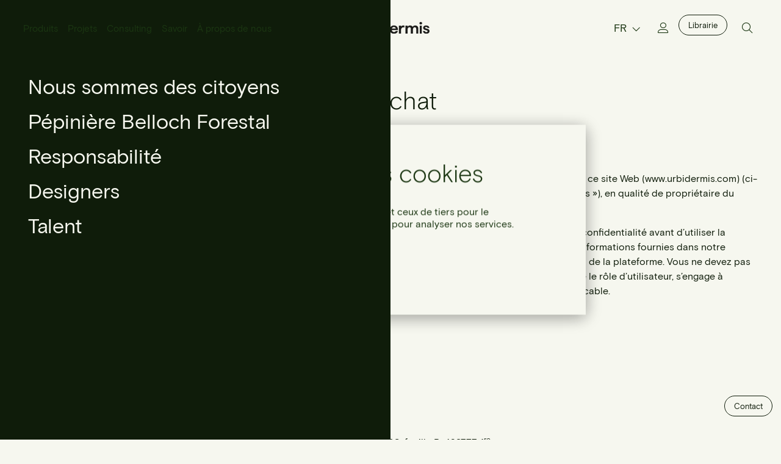

--- FILE ---
content_type: text/html; charset=UTF-8
request_url: https://www.urbidermis.com/fr/mentions-legales-et-conditions-dachat/
body_size: 32340
content:



<!doctype html>
<html lang="fr-FR">

<head>
    <meta charset="UTF-8">
    <meta name="viewport" content="width=device-width, initial-scale=1">
    <link rel="profile" href="https://gmpg.org/xfn/11">
    <meta name="apple-mobile-web-app-status-bar-style" content="#9cae78">

    <!-- Apple icon -->
    <link rel="apple-touch-icon" sizes="180x180" href="/wp-content/themes/urbidermis/apple-touch-icon.png">

    <!-- FAVICONS -->
    <link rel="icon" type="image/png" sizes="32x32" href="/wp-content/themes/urbidermis/favicon-32x32.png">
    <link rel="icon" type="image/png" sizes="16x16" href="/wp-content/themes/urbidermis/favicon-16x16.png">

    <!-- Windows -->
    <meta name="msapplication-TileColor" content="#da532c">

    <!-- Theme color -->
    <meta name="theme-color" content="#ffffff">

    <meta name='robots' content='index, follow, max-image-preview:large, max-snippet:-1, max-video-preview:-1' />
<link rel="alternate" hreflang="en" href="https://www.urbidermis.com/legal-notice-and-purchase-conditions/" />
<link rel="alternate" hreflang="fr" href="https://www.urbidermis.com/fr/mentions-legales-et-conditions-dachat/" />
<link rel="alternate" hreflang="es" href="https://www.urbidermis.com/es/aviso-legal/" />
<link rel="alternate" hreflang="de" href="https://www.urbidermis.com/de/rechtlicher-hinweis-und-kaufbedingungen/" />
<link rel="alternate" hreflang="x-default" href="https://www.urbidermis.com/legal-notice-and-purchase-conditions/" />

	<!-- This site is optimized with the Yoast SEO plugin v22.8 - https://yoast.com/wordpress/plugins/seo/ -->
	<title>Mentions légales et conditions d’achat - Urbidermis</title>
	<link rel="canonical" href="https://www.urbidermis.com/fr/mentions-legales-et-conditions-dachat/" />
	<meta property="og:locale" content="fr_FR" />
	<meta property="og:type" content="article" />
	<meta property="og:title" content="Mentions légales et conditions d’achat - Urbidermis" />
	<meta property="og:description" content="Mentions légales et conditions d’achat Le présent document (ainsi que tous les documents qui y sont mentionnés), établit les conditions qui régissent l’utilisation de ce site Web (www.urbidermis.com) (ci-après le « site » ou la « plateforme ») et l’achat de produits (ci-après les « conditions ») qu’Urbidermis (ci-après le « Urbidermis »), en qualité de propriétaire du catalogue de produits proposés sur [&hellip;]" />
	<meta property="og:url" content="https://www.urbidermis.com/fr/mentions-legales-et-conditions-dachat/" />
	<meta property="og:site_name" content="Urbidermis" />
	<meta property="article:modified_time" content="2023-05-29T15:26:59+00:00" />
	<meta name="twitter:card" content="summary_large_image" />
	<meta name="twitter:label1" content="Durée de lecture estimée" />
	<meta name="twitter:data1" content="21 minutes" />
	<script type="application/ld+json" class="yoast-schema-graph">{"@context":"https://schema.org","@graph":[{"@type":"WebPage","@id":"https://www.urbidermis.com/fr/mentions-legales-et-conditions-dachat/","url":"https://www.urbidermis.com/fr/mentions-legales-et-conditions-dachat/","name":"Mentions légales et conditions d’achat - Urbidermis","isPartOf":{"@id":"https://www.urbidermis.com/fr/#website"},"datePublished":"2022-07-11T13:27:53+00:00","dateModified":"2023-05-29T15:26:59+00:00","breadcrumb":{"@id":"https://www.urbidermis.com/fr/mentions-legales-et-conditions-dachat/#breadcrumb"},"inLanguage":"fr-FR","potentialAction":[{"@type":"ReadAction","target":["https://www.urbidermis.com/fr/mentions-legales-et-conditions-dachat/"]}]},{"@type":"BreadcrumbList","@id":"https://www.urbidermis.com/fr/mentions-legales-et-conditions-dachat/#breadcrumb","itemListElement":[{"@type":"ListItem","position":1,"name":"Home","item":"https://www.urbidermis.com/fr/"},{"@type":"ListItem","position":2,"name":"Mentions légales et conditions d’achat"}]},{"@type":"WebSite","@id":"https://www.urbidermis.com/fr/#website","url":"https://www.urbidermis.com/fr/","name":"Urbidermis","description":"Especialistas en la ciudad","publisher":{"@id":"https://www.urbidermis.com/fr/#organization"},"potentialAction":[{"@type":"SearchAction","target":{"@type":"EntryPoint","urlTemplate":"https://www.urbidermis.com/fr/?s={search_term_string}"},"query-input":"required name=search_term_string"}],"inLanguage":"fr-FR"},{"@type":"Organization","@id":"https://www.urbidermis.com/fr/#organization","name":"Urbidermis","url":"https://www.urbidermis.com/fr/","logo":{"@type":"ImageObject","inLanguage":"fr-FR","@id":"https://www.urbidermis.com/fr/#/schema/logo/image/","url":"https://www.urbidermis.com/wp-content/uploads/logo_urbdermis-1.png","contentUrl":"https://www.urbidermis.com/wp-content/uploads/logo_urbdermis-1.png","width":601,"height":1033,"caption":"Urbidermis"},"image":{"@id":"https://www.urbidermis.com/fr/#/schema/logo/image/"}}]}</script>
	<!-- / Yoast SEO plugin. -->


<link rel='dns-prefetch' href='//maps.googleapis.com' />
<link rel='dns-prefetch' href='//kit.fontawesome.com' />
<link rel='dns-prefetch' href='//s3.amazonaws.com' />
<link rel='dns-prefetch' href='//cdn.jsdelivr.net' />
<link rel="alternate" type="application/rss+xml" title="Urbidermis &raquo; Flux" href="https://www.urbidermis.com/fr/feed/" />
<link rel="alternate" type="application/rss+xml" title="Urbidermis &raquo; Flux des commentaires" href="https://www.urbidermis.com/fr/comments/feed/" />
<style id='wp-emoji-styles-inline-css'>

	img.wp-smiley, img.emoji {
		display: inline !important;
		border: none !important;
		box-shadow: none !important;
		height: 1em !important;
		width: 1em !important;
		margin: 0 0.07em !important;
		vertical-align: -0.1em !important;
		background: none !important;
		padding: 0 !important;
	}
</style>
<link rel='stylesheet' id='wp-block-library-css' href='https://www.urbidermis.com/wp-includes/css/dist/block-library/style.min.css?ver=6.5.4' media='all' />
<style id='classic-theme-styles-inline-css'>
/*! This file is auto-generated */
.wp-block-button__link{color:#fff;background-color:#32373c;border-radius:9999px;box-shadow:none;text-decoration:none;padding:calc(.667em + 2px) calc(1.333em + 2px);font-size:1.125em}.wp-block-file__button{background:#32373c;color:#fff;text-decoration:none}
</style>
<style id='global-styles-inline-css'>
body{--wp--preset--color--black: #000000;--wp--preset--color--cyan-bluish-gray: #abb8c3;--wp--preset--color--white: #ffffff;--wp--preset--color--pale-pink: #f78da7;--wp--preset--color--vivid-red: #cf2e2e;--wp--preset--color--luminous-vivid-orange: #ff6900;--wp--preset--color--luminous-vivid-amber: #fcb900;--wp--preset--color--light-green-cyan: #7bdcb5;--wp--preset--color--vivid-green-cyan: #00d084;--wp--preset--color--pale-cyan-blue: #8ed1fc;--wp--preset--color--vivid-cyan-blue: #0693e3;--wp--preset--color--vivid-purple: #9b51e0;--wp--preset--gradient--vivid-cyan-blue-to-vivid-purple: linear-gradient(135deg,rgba(6,147,227,1) 0%,rgb(155,81,224) 100%);--wp--preset--gradient--light-green-cyan-to-vivid-green-cyan: linear-gradient(135deg,rgb(122,220,180) 0%,rgb(0,208,130) 100%);--wp--preset--gradient--luminous-vivid-amber-to-luminous-vivid-orange: linear-gradient(135deg,rgba(252,185,0,1) 0%,rgba(255,105,0,1) 100%);--wp--preset--gradient--luminous-vivid-orange-to-vivid-red: linear-gradient(135deg,rgba(255,105,0,1) 0%,rgb(207,46,46) 100%);--wp--preset--gradient--very-light-gray-to-cyan-bluish-gray: linear-gradient(135deg,rgb(238,238,238) 0%,rgb(169,184,195) 100%);--wp--preset--gradient--cool-to-warm-spectrum: linear-gradient(135deg,rgb(74,234,220) 0%,rgb(151,120,209) 20%,rgb(207,42,186) 40%,rgb(238,44,130) 60%,rgb(251,105,98) 80%,rgb(254,248,76) 100%);--wp--preset--gradient--blush-light-purple: linear-gradient(135deg,rgb(255,206,236) 0%,rgb(152,150,240) 100%);--wp--preset--gradient--blush-bordeaux: linear-gradient(135deg,rgb(254,205,165) 0%,rgb(254,45,45) 50%,rgb(107,0,62) 100%);--wp--preset--gradient--luminous-dusk: linear-gradient(135deg,rgb(255,203,112) 0%,rgb(199,81,192) 50%,rgb(65,88,208) 100%);--wp--preset--gradient--pale-ocean: linear-gradient(135deg,rgb(255,245,203) 0%,rgb(182,227,212) 50%,rgb(51,167,181) 100%);--wp--preset--gradient--electric-grass: linear-gradient(135deg,rgb(202,248,128) 0%,rgb(113,206,126) 100%);--wp--preset--gradient--midnight: linear-gradient(135deg,rgb(2,3,129) 0%,rgb(40,116,252) 100%);--wp--preset--font-size--small: 13px;--wp--preset--font-size--medium: 20px;--wp--preset--font-size--large: 36px;--wp--preset--font-size--x-large: 42px;--wp--preset--spacing--20: 0.44rem;--wp--preset--spacing--30: 0.67rem;--wp--preset--spacing--40: 1rem;--wp--preset--spacing--50: 1.5rem;--wp--preset--spacing--60: 2.25rem;--wp--preset--spacing--70: 3.38rem;--wp--preset--spacing--80: 5.06rem;--wp--preset--shadow--natural: 6px 6px 9px rgba(0, 0, 0, 0.2);--wp--preset--shadow--deep: 12px 12px 50px rgba(0, 0, 0, 0.4);--wp--preset--shadow--sharp: 6px 6px 0px rgba(0, 0, 0, 0.2);--wp--preset--shadow--outlined: 6px 6px 0px -3px rgba(255, 255, 255, 1), 6px 6px rgba(0, 0, 0, 1);--wp--preset--shadow--crisp: 6px 6px 0px rgba(0, 0, 0, 1);}:where(.is-layout-flex){gap: 0.5em;}:where(.is-layout-grid){gap: 0.5em;}body .is-layout-flex{display: flex;}body .is-layout-flex{flex-wrap: wrap;align-items: center;}body .is-layout-flex > *{margin: 0;}body .is-layout-grid{display: grid;}body .is-layout-grid > *{margin: 0;}:where(.wp-block-columns.is-layout-flex){gap: 2em;}:where(.wp-block-columns.is-layout-grid){gap: 2em;}:where(.wp-block-post-template.is-layout-flex){gap: 1.25em;}:where(.wp-block-post-template.is-layout-grid){gap: 1.25em;}.has-black-color{color: var(--wp--preset--color--black) !important;}.has-cyan-bluish-gray-color{color: var(--wp--preset--color--cyan-bluish-gray) !important;}.has-white-color{color: var(--wp--preset--color--white) !important;}.has-pale-pink-color{color: var(--wp--preset--color--pale-pink) !important;}.has-vivid-red-color{color: var(--wp--preset--color--vivid-red) !important;}.has-luminous-vivid-orange-color{color: var(--wp--preset--color--luminous-vivid-orange) !important;}.has-luminous-vivid-amber-color{color: var(--wp--preset--color--luminous-vivid-amber) !important;}.has-light-green-cyan-color{color: var(--wp--preset--color--light-green-cyan) !important;}.has-vivid-green-cyan-color{color: var(--wp--preset--color--vivid-green-cyan) !important;}.has-pale-cyan-blue-color{color: var(--wp--preset--color--pale-cyan-blue) !important;}.has-vivid-cyan-blue-color{color: var(--wp--preset--color--vivid-cyan-blue) !important;}.has-vivid-purple-color{color: var(--wp--preset--color--vivid-purple) !important;}.has-black-background-color{background-color: var(--wp--preset--color--black) !important;}.has-cyan-bluish-gray-background-color{background-color: var(--wp--preset--color--cyan-bluish-gray) !important;}.has-white-background-color{background-color: var(--wp--preset--color--white) !important;}.has-pale-pink-background-color{background-color: var(--wp--preset--color--pale-pink) !important;}.has-vivid-red-background-color{background-color: var(--wp--preset--color--vivid-red) !important;}.has-luminous-vivid-orange-background-color{background-color: var(--wp--preset--color--luminous-vivid-orange) !important;}.has-luminous-vivid-amber-background-color{background-color: var(--wp--preset--color--luminous-vivid-amber) !important;}.has-light-green-cyan-background-color{background-color: var(--wp--preset--color--light-green-cyan) !important;}.has-vivid-green-cyan-background-color{background-color: var(--wp--preset--color--vivid-green-cyan) !important;}.has-pale-cyan-blue-background-color{background-color: var(--wp--preset--color--pale-cyan-blue) !important;}.has-vivid-cyan-blue-background-color{background-color: var(--wp--preset--color--vivid-cyan-blue) !important;}.has-vivid-purple-background-color{background-color: var(--wp--preset--color--vivid-purple) !important;}.has-black-border-color{border-color: var(--wp--preset--color--black) !important;}.has-cyan-bluish-gray-border-color{border-color: var(--wp--preset--color--cyan-bluish-gray) !important;}.has-white-border-color{border-color: var(--wp--preset--color--white) !important;}.has-pale-pink-border-color{border-color: var(--wp--preset--color--pale-pink) !important;}.has-vivid-red-border-color{border-color: var(--wp--preset--color--vivid-red) !important;}.has-luminous-vivid-orange-border-color{border-color: var(--wp--preset--color--luminous-vivid-orange) !important;}.has-luminous-vivid-amber-border-color{border-color: var(--wp--preset--color--luminous-vivid-amber) !important;}.has-light-green-cyan-border-color{border-color: var(--wp--preset--color--light-green-cyan) !important;}.has-vivid-green-cyan-border-color{border-color: var(--wp--preset--color--vivid-green-cyan) !important;}.has-pale-cyan-blue-border-color{border-color: var(--wp--preset--color--pale-cyan-blue) !important;}.has-vivid-cyan-blue-border-color{border-color: var(--wp--preset--color--vivid-cyan-blue) !important;}.has-vivid-purple-border-color{border-color: var(--wp--preset--color--vivid-purple) !important;}.has-vivid-cyan-blue-to-vivid-purple-gradient-background{background: var(--wp--preset--gradient--vivid-cyan-blue-to-vivid-purple) !important;}.has-light-green-cyan-to-vivid-green-cyan-gradient-background{background: var(--wp--preset--gradient--light-green-cyan-to-vivid-green-cyan) !important;}.has-luminous-vivid-amber-to-luminous-vivid-orange-gradient-background{background: var(--wp--preset--gradient--luminous-vivid-amber-to-luminous-vivid-orange) !important;}.has-luminous-vivid-orange-to-vivid-red-gradient-background{background: var(--wp--preset--gradient--luminous-vivid-orange-to-vivid-red) !important;}.has-very-light-gray-to-cyan-bluish-gray-gradient-background{background: var(--wp--preset--gradient--very-light-gray-to-cyan-bluish-gray) !important;}.has-cool-to-warm-spectrum-gradient-background{background: var(--wp--preset--gradient--cool-to-warm-spectrum) !important;}.has-blush-light-purple-gradient-background{background: var(--wp--preset--gradient--blush-light-purple) !important;}.has-blush-bordeaux-gradient-background{background: var(--wp--preset--gradient--blush-bordeaux) !important;}.has-luminous-dusk-gradient-background{background: var(--wp--preset--gradient--luminous-dusk) !important;}.has-pale-ocean-gradient-background{background: var(--wp--preset--gradient--pale-ocean) !important;}.has-electric-grass-gradient-background{background: var(--wp--preset--gradient--electric-grass) !important;}.has-midnight-gradient-background{background: var(--wp--preset--gradient--midnight) !important;}.has-small-font-size{font-size: var(--wp--preset--font-size--small) !important;}.has-medium-font-size{font-size: var(--wp--preset--font-size--medium) !important;}.has-large-font-size{font-size: var(--wp--preset--font-size--large) !important;}.has-x-large-font-size{font-size: var(--wp--preset--font-size--x-large) !important;}
.wp-block-navigation a:where(:not(.wp-element-button)){color: inherit;}
:where(.wp-block-post-template.is-layout-flex){gap: 1.25em;}:where(.wp-block-post-template.is-layout-grid){gap: 1.25em;}
:where(.wp-block-columns.is-layout-flex){gap: 2em;}:where(.wp-block-columns.is-layout-grid){gap: 2em;}
.wp-block-pullquote{font-size: 1.5em;line-height: 1.6;}
</style>
<style id='woocommerce-inline-inline-css'>
.woocommerce form .form-row .required { visibility: visible; }
</style>
<link rel='stylesheet' id='wpml-legacy-horizontal-list-0-css' href='https://www.urbidermis.com/wp-content/plugins/sitepress-multilingual-cms/templates/language-switchers/legacy-list-horizontal/style.min.css?ver=1' media='all' />
<link data-minify="1" rel='stylesheet' id='urbidermis-style-css' href='https://www.urbidermis.com/wp-content/cache/min/1/wp-content/themes/urbidermis/style.css?ver=1769677641' media='all' />
<link data-minify="1" rel='stylesheet' id='urbidermis-woocommerce-style-css' href='https://www.urbidermis.com/wp-content/cache/min/1/wp-content/themes/urbidermis/woocommerce.css?ver=1769677641' media='all' />
<style id='urbidermis-woocommerce-style-inline-css'>
@font-face {
			font-family: "star";
			src: url("https://www.urbidermis.com/wp-content/plugins/woocommerce/assets/fonts/star.eot");
			src: url("https://www.urbidermis.com/wp-content/plugins/woocommerce/assets/fonts/star.eot?#iefix") format("embedded-opentype"),
				url("https://www.urbidermis.com/wp-content/plugins/woocommerce/assets/fonts/star.woff") format("woff"),
				url("https://www.urbidermis.com/wp-content/plugins/woocommerce/assets/fonts/star.ttf") format("truetype"),
				url("https://www.urbidermis.com/wp-content/plugins/woocommerce/assets/fonts/star.svg#star") format("svg");
			font-weight: normal;
			font-style: normal;
		}
</style>
<link data-minify="1" rel='stylesheet' id='bootstrap-cdn-css' href='https://www.urbidermis.com/wp-content/cache/min/1/npm/bootstrap@5.0.2/dist/css/bootstrap.min.css?ver=1769677641' media='all' />
<link data-minify="1" rel='stylesheet' id='style-swipper-css' href='https://www.urbidermis.com/wp-content/cache/min/1/wp-content/themes/urbidermis/dist/css/swiper-bundle.min.css?ver=1769677641' media='all' />
<link data-minify="1" rel='stylesheet' id='select2-css' href='https://www.urbidermis.com/wp-content/cache/min/1/wp-content/plugins/woocommerce/assets/css/select2.css?ver=1769677641' media='all' />
<link data-minify="1" rel='stylesheet' id='vars-css' href='https://www.urbidermis.com/wp-content/cache/min/1/wp-content/themes/urbidermis/dist/css/vars.css?ver=1769677641' media='all' />
<link data-minify="1" rel='stylesheet' id='style-general-css' href='https://www.urbidermis.com/wp-content/cache/min/1/wp-content/themes/urbidermis/dist/css/style-general.css?ver=1769677641' media='all' />
<link data-minify="1" rel='stylesheet' id='style-new-disenho-css' href='https://www.urbidermis.com/wp-content/cache/min/1/wp-content/themes/urbidermis/dist/css/style-new.css?ver=1769677641' media='all' />
<link data-minify="1" rel='stylesheet' id='style-new-generic-css' href='https://www.urbidermis.com/wp-content/cache/min/1/wp-content/themes/urbidermis/dist/css/style-new-generic.css?ver=1769677641' media='all' />
<link data-minify="1" rel='stylesheet' id='style-header-css' href='https://www.urbidermis.com/wp-content/cache/min/1/wp-content/themes/urbidermis/dist/css/style-header.css?ver=1769677641' media='all' />
<link data-minify="1" rel='stylesheet' id='style-footer-css' href='https://www.urbidermis.com/wp-content/cache/min/1/wp-content/themes/urbidermis/dist/css/style-footer.css?ver=1769677641' media='all' />
<link data-minify="1" rel='stylesheet' id='style-cookies-css' href='https://www.urbidermis.com/wp-content/cache/min/1/wp-content/themes/urbidermis/dist/css/style-cookies.css?ver=1769677641' media='all' />
<link rel='stylesheet' id='wc-realex-redirect-css' href='https://www.urbidermis.com/wp-content/plugins/woocommerce-gateway-realex-redirect/assets/css/frontend/wc-realex-redirect.min.css?ver=3.0.4' media='all' />
<link data-minify="1" rel='stylesheet' id='moove_gdpr_frontend-css' href='https://www.urbidermis.com/wp-content/cache/min/1/wp-content/plugins/gdpr-cookie-compliance/dist/styles/gdpr-main-nf.css?ver=1769677641' media='all' />
<style id='moove_gdpr_frontend-inline-css'>
				#moove_gdpr_cookie_modal .moove-gdpr-modal-content .moove-gdpr-tab-main h3.tab-title, 
				#moove_gdpr_cookie_modal .moove-gdpr-modal-content .moove-gdpr-tab-main span.tab-title,
				#moove_gdpr_cookie_modal .moove-gdpr-modal-content .moove-gdpr-modal-left-content #moove-gdpr-menu li a, 
				#moove_gdpr_cookie_modal .moove-gdpr-modal-content .moove-gdpr-modal-left-content #moove-gdpr-menu li button,
				#moove_gdpr_cookie_modal .moove-gdpr-modal-content .moove-gdpr-modal-left-content .moove-gdpr-branding-cnt a,
				#moove_gdpr_cookie_modal .moove-gdpr-modal-content .moove-gdpr-modal-footer-content .moove-gdpr-button-holder a.mgbutton, 
				#moove_gdpr_cookie_modal .moove-gdpr-modal-content .moove-gdpr-modal-footer-content .moove-gdpr-button-holder button.mgbutton,
				#moove_gdpr_cookie_modal .cookie-switch .cookie-slider:after, 
				#moove_gdpr_cookie_modal .cookie-switch .slider:after, 
				#moove_gdpr_cookie_modal .switch .cookie-slider:after, 
				#moove_gdpr_cookie_modal .switch .slider:after,
				#moove_gdpr_cookie_info_bar .moove-gdpr-info-bar-container .moove-gdpr-info-bar-content p, 
				#moove_gdpr_cookie_info_bar .moove-gdpr-info-bar-container .moove-gdpr-info-bar-content p a,
				#moove_gdpr_cookie_info_bar .moove-gdpr-info-bar-container .moove-gdpr-info-bar-content a.mgbutton, 
				#moove_gdpr_cookie_info_bar .moove-gdpr-info-bar-container .moove-gdpr-info-bar-content button.mgbutton,
				#moove_gdpr_cookie_modal .moove-gdpr-modal-content .moove-gdpr-tab-main .moove-gdpr-tab-main-content h1, 
				#moove_gdpr_cookie_modal .moove-gdpr-modal-content .moove-gdpr-tab-main .moove-gdpr-tab-main-content h2, 
				#moove_gdpr_cookie_modal .moove-gdpr-modal-content .moove-gdpr-tab-main .moove-gdpr-tab-main-content h3, 
				#moove_gdpr_cookie_modal .moove-gdpr-modal-content .moove-gdpr-tab-main .moove-gdpr-tab-main-content h4, 
				#moove_gdpr_cookie_modal .moove-gdpr-modal-content .moove-gdpr-tab-main .moove-gdpr-tab-main-content h5, 
				#moove_gdpr_cookie_modal .moove-gdpr-modal-content .moove-gdpr-tab-main .moove-gdpr-tab-main-content h6,
				#moove_gdpr_cookie_modal .moove-gdpr-modal-content.moove_gdpr_modal_theme_v2 .moove-gdpr-modal-title .tab-title,
				#moove_gdpr_cookie_modal .moove-gdpr-modal-content.moove_gdpr_modal_theme_v2 .moove-gdpr-tab-main h3.tab-title, 
				#moove_gdpr_cookie_modal .moove-gdpr-modal-content.moove_gdpr_modal_theme_v2 .moove-gdpr-tab-main span.tab-title,
				#moove_gdpr_cookie_modal .moove-gdpr-modal-content.moove_gdpr_modal_theme_v2 .moove-gdpr-branding-cnt a {
				 	font-weight: inherit				}
			#moove_gdpr_cookie_modal,#moove_gdpr_cookie_info_bar,.gdpr_cookie_settings_shortcode_content{font-family:inherit}#moove_gdpr_save_popup_settings_button{background-color:#373737;color:#fff}#moove_gdpr_save_popup_settings_button:hover{background-color:#000}#moove_gdpr_cookie_info_bar .moove-gdpr-info-bar-container .moove-gdpr-info-bar-content a.mgbutton,#moove_gdpr_cookie_info_bar .moove-gdpr-info-bar-container .moove-gdpr-info-bar-content button.mgbutton{background-color:#1c3913}#moove_gdpr_cookie_modal .moove-gdpr-modal-content .moove-gdpr-modal-footer-content .moove-gdpr-button-holder a.mgbutton,#moove_gdpr_cookie_modal .moove-gdpr-modal-content .moove-gdpr-modal-footer-content .moove-gdpr-button-holder button.mgbutton,.gdpr_cookie_settings_shortcode_content .gdpr-shr-button.button-green{background-color:#1c3913;border-color:#1c3913}#moove_gdpr_cookie_modal .moove-gdpr-modal-content .moove-gdpr-modal-footer-content .moove-gdpr-button-holder a.mgbutton:hover,#moove_gdpr_cookie_modal .moove-gdpr-modal-content .moove-gdpr-modal-footer-content .moove-gdpr-button-holder button.mgbutton:hover,.gdpr_cookie_settings_shortcode_content .gdpr-shr-button.button-green:hover{background-color:#fff;color:#1c3913}#moove_gdpr_cookie_modal .moove-gdpr-modal-content .moove-gdpr-modal-close i,#moove_gdpr_cookie_modal .moove-gdpr-modal-content .moove-gdpr-modal-close span.gdpr-icon{background-color:#1c3913;border:1px solid #1c3913}#moove_gdpr_cookie_info_bar span.change-settings-button.focus-g,#moove_gdpr_cookie_info_bar span.change-settings-button:focus,#moove_gdpr_cookie_info_bar button.change-settings-button.focus-g,#moove_gdpr_cookie_info_bar button.change-settings-button:focus{-webkit-box-shadow:0 0 1px 3px #1c3913;-moz-box-shadow:0 0 1px 3px #1c3913;box-shadow:0 0 1px 3px #1c3913}#moove_gdpr_cookie_modal .moove-gdpr-modal-content .moove-gdpr-modal-close i:hover,#moove_gdpr_cookie_modal .moove-gdpr-modal-content .moove-gdpr-modal-close span.gdpr-icon:hover,#moove_gdpr_cookie_info_bar span[data-href]>u.change-settings-button{color:#1c3913}#moove_gdpr_cookie_modal .moove-gdpr-modal-content .moove-gdpr-modal-left-content #moove-gdpr-menu li.menu-item-selected a span.gdpr-icon,#moove_gdpr_cookie_modal .moove-gdpr-modal-content .moove-gdpr-modal-left-content #moove-gdpr-menu li.menu-item-selected button span.gdpr-icon{color:inherit}#moove_gdpr_cookie_modal .moove-gdpr-modal-content .moove-gdpr-modal-left-content #moove-gdpr-menu li a span.gdpr-icon,#moove_gdpr_cookie_modal .moove-gdpr-modal-content .moove-gdpr-modal-left-content #moove-gdpr-menu li button span.gdpr-icon{color:inherit}#moove_gdpr_cookie_modal .gdpr-acc-link{line-height:0;font-size:0;color:transparent;position:absolute}#moove_gdpr_cookie_modal .moove-gdpr-modal-content .moove-gdpr-modal-close:hover i,#moove_gdpr_cookie_modal .moove-gdpr-modal-content .moove-gdpr-modal-left-content #moove-gdpr-menu li a,#moove_gdpr_cookie_modal .moove-gdpr-modal-content .moove-gdpr-modal-left-content #moove-gdpr-menu li button,#moove_gdpr_cookie_modal .moove-gdpr-modal-content .moove-gdpr-modal-left-content #moove-gdpr-menu li button i,#moove_gdpr_cookie_modal .moove-gdpr-modal-content .moove-gdpr-modal-left-content #moove-gdpr-menu li a i,#moove_gdpr_cookie_modal .moove-gdpr-modal-content .moove-gdpr-tab-main .moove-gdpr-tab-main-content a:hover,#moove_gdpr_cookie_info_bar.moove-gdpr-dark-scheme .moove-gdpr-info-bar-container .moove-gdpr-info-bar-content a.mgbutton:hover,#moove_gdpr_cookie_info_bar.moove-gdpr-dark-scheme .moove-gdpr-info-bar-container .moove-gdpr-info-bar-content button.mgbutton:hover,#moove_gdpr_cookie_info_bar.moove-gdpr-dark-scheme .moove-gdpr-info-bar-container .moove-gdpr-info-bar-content a:hover,#moove_gdpr_cookie_info_bar.moove-gdpr-dark-scheme .moove-gdpr-info-bar-container .moove-gdpr-info-bar-content button:hover,#moove_gdpr_cookie_info_bar.moove-gdpr-dark-scheme .moove-gdpr-info-bar-container .moove-gdpr-info-bar-content span.change-settings-button:hover,#moove_gdpr_cookie_info_bar.moove-gdpr-dark-scheme .moove-gdpr-info-bar-container .moove-gdpr-info-bar-content button.change-settings-button:hover,#moove_gdpr_cookie_info_bar.moove-gdpr-dark-scheme .moove-gdpr-info-bar-container .moove-gdpr-info-bar-content u.change-settings-button:hover,#moove_gdpr_cookie_info_bar span[data-href]>u.change-settings-button,#moove_gdpr_cookie_info_bar.moove-gdpr-dark-scheme .moove-gdpr-info-bar-container .moove-gdpr-info-bar-content a.mgbutton.focus-g,#moove_gdpr_cookie_info_bar.moove-gdpr-dark-scheme .moove-gdpr-info-bar-container .moove-gdpr-info-bar-content button.mgbutton.focus-g,#moove_gdpr_cookie_info_bar.moove-gdpr-dark-scheme .moove-gdpr-info-bar-container .moove-gdpr-info-bar-content a.focus-g,#moove_gdpr_cookie_info_bar.moove-gdpr-dark-scheme .moove-gdpr-info-bar-container .moove-gdpr-info-bar-content button.focus-g,#moove_gdpr_cookie_info_bar.moove-gdpr-dark-scheme .moove-gdpr-info-bar-container .moove-gdpr-info-bar-content a.mgbutton:focus,#moove_gdpr_cookie_info_bar.moove-gdpr-dark-scheme .moove-gdpr-info-bar-container .moove-gdpr-info-bar-content button.mgbutton:focus,#moove_gdpr_cookie_info_bar.moove-gdpr-dark-scheme .moove-gdpr-info-bar-container .moove-gdpr-info-bar-content a:focus,#moove_gdpr_cookie_info_bar.moove-gdpr-dark-scheme .moove-gdpr-info-bar-container .moove-gdpr-info-bar-content button:focus,#moove_gdpr_cookie_info_bar.moove-gdpr-dark-scheme .moove-gdpr-info-bar-container .moove-gdpr-info-bar-content span.change-settings-button.focus-g,span.change-settings-button:focus,button.change-settings-button.focus-g,button.change-settings-button:focus,#moove_gdpr_cookie_info_bar.moove-gdpr-dark-scheme .moove-gdpr-info-bar-container .moove-gdpr-info-bar-content u.change-settings-button.focus-g,#moove_gdpr_cookie_info_bar.moove-gdpr-dark-scheme .moove-gdpr-info-bar-container .moove-gdpr-info-bar-content u.change-settings-button:focus{color:#1c3913}#moove_gdpr_cookie_modal .moove-gdpr-branding.focus-g span,#moove_gdpr_cookie_modal .moove-gdpr-modal-content .moove-gdpr-tab-main a.focus-g{color:#1c3913}#moove_gdpr_cookie_modal.gdpr_lightbox-hide{display:none}#moove_gdpr_cookie_info_bar .moove-gdpr-info-bar-container .moove-gdpr-info-bar-content a.mgbutton,#moove_gdpr_cookie_info_bar .moove-gdpr-info-bar-container .moove-gdpr-info-bar-content button.mgbutton,#moove_gdpr_cookie_modal .moove-gdpr-modal-content .moove-gdpr-modal-footer-content .moove-gdpr-button-holder a.mgbutton,#moove_gdpr_cookie_modal .moove-gdpr-modal-content .moove-gdpr-modal-footer-content .moove-gdpr-button-holder button.mgbutton,.gdpr-shr-button,#moove_gdpr_cookie_info_bar .moove-gdpr-infobar-close-btn{border-radius:0}
</style>
<script id="wpml-cookie-js-extra">
var wpml_cookies = {"wp-wpml_current_language":{"value":"fr","expires":1,"path":"\/"}};
var wpml_cookies = {"wp-wpml_current_language":{"value":"fr","expires":1,"path":"\/"}};
</script>
<script src="https://www.urbidermis.com/wp-content/plugins/sitepress-multilingual-cms/res/js/cookies/language-cookie.js?ver=476000" id="wpml-cookie-js" defer data-wp-strategy="defer"></script>
<script src="https://www.urbidermis.com/wp-includes/js/jquery/jquery.min.js?ver=3.7.1" id="jquery-core-js"></script>
<script src="https://www.urbidermis.com/wp-includes/js/jquery/jquery-migrate.min.js?ver=3.4.1" id="jquery-migrate-js"></script>
<script src="https://www.urbidermis.com/wp-content/plugins/woocommerce/assets/js/jquery-blockui/jquery.blockUI.min.js?ver=2.7.0-wc.8.9.3" id="jquery-blockui-js" defer data-wp-strategy="defer"></script>
<script src="https://www.urbidermis.com/wp-content/plugins/woocommerce/assets/js/js-cookie/js.cookie.min.js?ver=2.1.4-wc.8.9.3" id="js-cookie-js" defer data-wp-strategy="defer"></script>
<script id="woocommerce-js-extra">
var woocommerce_params = {"ajax_url":"\/wp-admin\/admin-ajax.php?lang=fr","wc_ajax_url":"\/fr\/?wc-ajax=%%endpoint%%"};
</script>
<script src="https://www.urbidermis.com/wp-content/plugins/woocommerce/assets/js/frontend/woocommerce.min.js?ver=8.9.3" id="woocommerce-js" defer data-wp-strategy="defer"></script>
<script id="WCPAY_ASSETS-js-extra">
var wcpayAssets = {"url":"https:\/\/www.urbidermis.com\/wp-content\/plugins\/woocommerce-payments\/dist\/"};
</script>
<script defer="defer" async defer src="https://maps.googleapis.com/maps/api/js?key=AIzaSyBsVC3-nZK_dmNQt0iVbv5YQwG7pMvYiq8&amp;region=FR&amp;language=fr&amp;callback=Function.prototype" id="gmaps-api-defer-js"></script>
<script async="async" src="https://kit.fontawesome.com/133b6ea8a6.js" id="intra-font-awesome-async-js"></script>
<link rel="https://api.w.org/" href="https://www.urbidermis.com/fr/wp-json/" /><link rel="alternate" type="application/json" href="https://www.urbidermis.com/fr/wp-json/wp/v2/pages/13138" /><link rel="EditURI" type="application/rsd+xml" title="RSD" href="https://www.urbidermis.com/xmlrpc.php?rsd" />
<meta name="generator" content="WordPress 6.5.4" />
<meta name="generator" content="WooCommerce 8.9.3" />
<link rel='shortlink' href='https://www.urbidermis.com/fr/?p=13138' />
<link rel="alternate" type="application/json+oembed" href="https://www.urbidermis.com/fr/wp-json/oembed/1.0/embed?url=https%3A%2F%2Fwww.urbidermis.com%2Ffr%2Fmentions-legales-et-conditions-dachat%2F" />
<link rel="alternate" type="text/xml+oembed" href="https://www.urbidermis.com/fr/wp-json/oembed/1.0/embed?url=https%3A%2F%2Fwww.urbidermis.com%2Ffr%2Fmentions-legales-et-conditions-dachat%2F&#038;format=xml" />
<meta name="generator" content="WPML ver:4.7.6 stt:1,4,3,2;" />
<script>  var el_i13_login_captcha=null; var el_i13_register_captcha=null; </script>	<noscript><style>.woocommerce-product-gallery{ opacity: 1 !important; }</style></noscript>
	<link rel="icon" href="https://www.urbidermis.com/wp-content/uploads/cropped-fav_icon-32x32.png" sizes="32x32" />
<link rel="icon" href="https://www.urbidermis.com/wp-content/uploads/cropped-fav_icon-192x192.png" sizes="192x192" />
<link rel="apple-touch-icon" href="https://www.urbidermis.com/wp-content/uploads/cropped-fav_icon-180x180.png" />
<meta name="msapplication-TileImage" content="https://www.urbidermis.com/wp-content/uploads/cropped-fav_icon-270x270.png" />
<noscript><style id="rocket-lazyload-nojs-css">.rll-youtube-player, [data-lazy-src]{display:none !important;}</style></noscript>    
    <!-- Google tag (gtag.js) -->
<script async src="https://www.googletagmanager.com/gtag/js?id=G-YV9F9064PM"></script>
<script>
  window.dataLayer = window.dataLayer || [];
  function gtag(){dataLayer.push(arguments);}
  gtag('js', new Date());
  gtag('config', 'G-YV9F9064PM');
</script>
    <meta name="generator" content="WP Rocket 3.19.0.1" data-wpr-features="wpr_lazyload_images wpr_lazyload_iframes wpr_minify_css wpr_preload_links wpr_desktop" /></head>




<!-- incluimos el boton de contacto excluimos en la pagina de contacto y en pagina aranda -->
    <div class="remove-mobile btn-content-flotante-desktop d-lg-block d-none">
                
     
        <div class="content-btn-contacto-all-pages">
        <div data-rocket-location-hash="fe274db9085f7b3f199513e58a0511bc" class="wrapper-header">
            <div data-rocket-location-hash="2dec8f3e7d250dea3e5b91dcaada78a0" class="container-fluid">
                <div class="row">
                    <div class="col content-btn btn-contact-flotante hover-green-light-text-white">
                        
            <a href="https://www.urbidermis.com/fr/contact/" target="_self" class="btn-bg-green-text-white-generic bg-green-light capa-btn-style-specific-botones-static style-specific-botones-static btn-flota-flota-contact border bc-green-new   hover-green-light-text-white">
                Contact
                
            </a>                    </div>
                </div>
            </div>
        </div>    
    </div>
    </div>

<body class="page-template-default page page-id-13138 wp-custom-logo body-lang-fr theme-urbidermis woocommerce-no-js no-sidebar woocommerce-active">

    <script>
        if(window.location.href === 'https://www.urbidermis.com/es/blog/author/laia/'){
            window.location.href = 'https://www.urbidermis.com/es/'
        }

        if(window.location.href === 'https://www.urbidermis.com/blog/author/laia/'){
            window.location.href = 'https://www.urbidermis.com/'
        }

        if(window.location.href === 'https://www.urbidermis.com/fr/blog/author/laia/'){
            window.location.href = 'https://www.urbidermis.com/fr/'
        }

        if(window.location.href === 'https://www.urbidermis.com/de/blog/author/laia/'){
            window.location.href = 'https://www.urbidermis.com/de/'
        }
    </script>

    <!-- <div class="flotante-span-new-pre" style="position: fixed;z-index: 99999999999;color: white;left: 0%; padding-top:0px;bottom:0;">
        <span style="background-color: red; font-weight: bold;padding:0px 20px;">PRO NEW</span>
    </div> -->

    
            
    <!-- alert generico para feedback user -->
    <div data-rocket-location-hash="ba9c8249958aeef7e637bddc96ff6a7d" class="alert alert-success alert-generic-web" role="alert" style="position: fixed;display:none;top: 7%;right: 1%;z-index: 10000;">
        <p class="text-alert-generic-web mb-0 py-2"></p>
    </div>

    <!-- para poryectos de dimensiones L -->
            
    <div data-rocket-location-hash="adc8d2778d423886ed53ddab3ab9ca61" class="banner-seleccion-de-idiomas bg-blanc-beige"></div>

                                     
                                                                

    <div data-rocket-location-hash="f488cc165bcf94867e6a86eb41ee8cd6" id="page" class="site " attr-url-domain="https://www.urbidermis.com">

        <header data-rocket-location-hash="757b1a0b9da08e858f9f52b5d45bafed" attr-pais="Pays*" id="masthead" class="site-header fixed-top no-clase-no-iphone  ">

            <!-- Custom Overlay -->
            <div data-rocket-location-hash="d5fba1a3124e54777ce5d68d013936a3" class="overlay-modal-personalizado"></div>

            <nav class="navbar-wrap wrapper-header ">

				<div class="container-fluid py-3 py-lg-4 bg-mobile-para-ocultar-scroll">

					<div class="row justify-content-between">

						<!-- Desktop Menú -->
                        <!-- '.$proposals_html.'' -->
<div class="desktop-navbar d-none d-lg-flex remove-mobile">
    <div class="menu-ver-desktop-left col nav-primary navbar-expand-md d-flex flex-grow-1">
        <div id="navbar_primary" class="menu collapse navbar-collapse">
                    <ul id="main-menu-primary" class="navbar-nav primary menu-change-color" itemscope itemtype="http://www.schema.org/SiteNavigationElement"><li  id="menu-item-5129" class="fs-menu menu-item menu-item-type-custom menu-item-object-custom menu-item-has-children dropdown menu-item-5129 nav-item"><a title="product" href="#" aria-expanded="false" class="dropdown-toggle nav-link" id="menu-item-dropdown-5129" data-bs-auto-close="outside" data-bs-offset="10,20" data-bs-toggle="dropdown"><span itemprop="name">Produits</span></a>
<ul class="dropdown-menu" aria-labelledby="menu-item-dropdown-5129">
	<li  id="menu-item-5130" class="fs-base menu-item menu-item-type-taxonomy menu-item-object-product_cat menu-item-has-children dropdown menu-item-5130 nav-item"><a itemprop="url" href="https://www.urbidermis.com/fr/eclairage-urbain/" class="dropdown-item"><span itemprop="name">Éclairage urbain</span></a>
	<ul class="dropdown-menu" aria-labelledby="menu-item-dropdown-5129">
		<li  id="menu-item-5967" class="fs-descriptive menu-item menu-item-type-taxonomy menu-item-object-product_cat menu-item-5967 nav-item"><a itemprop="url" href="https://www.urbidermis.com/fr/projecteurs-urbains/" class="dropdown-item"><span itemprop="name">Projecteurs urbains</span></a></li>
		<li  id="menu-item-5131" class="fs-descriptive menu-item menu-item-type-taxonomy menu-item-object-product_cat menu-item-5131 nav-item"><a itemprop="url" href="https://www.urbidermis.com/fr/luminaires-urbains-eclairage-urbain/" class="dropdown-item"><span itemprop="name">Luminaires urbains</span></a></li>
		<li  id="menu-item-5966" class="fs-descriptive menu-item menu-item-type-taxonomy menu-item-object-product_cat menu-item-5966 nav-item"><a itemprop="url" href="https://www.urbidermis.com/fr/lampadaires-urbains-fr/" class="dropdown-item"><span itemprop="name">Lampadaires urbains</span></a></li>
		<li  id="menu-item-5970" class="fs-descriptive menu-item menu-item-type-taxonomy menu-item-object-product_cat menu-item-5970 nav-item"><a itemprop="url" href="https://www.urbidermis.com/fr/balises-urbaines/" class="dropdown-item"><span itemprop="name">Balises urbaines</span></a></li>
		<li  id="menu-item-5969" class="fs-descriptive menu-item menu-item-type-taxonomy menu-item-object-product_cat menu-item-5969 nav-item"><a itemprop="url" href="https://www.urbidermis.com/fr/appliques-urbaines/" class="dropdown-item"><span itemprop="name">Appliques urbaines</span></a></li>
		<li  id="menu-item-10197" class="fs-descriptive menu-item menu-item-type-taxonomy menu-item-object-product_cat menu-item-10197 nav-item"><a itemprop="url" href="https://www.urbidermis.com/fr/eclairage-urbain/" class="dropdown-item"><span itemprop="name">Voir tout</span></a></li>
	</ul>
</li>
	<li  id="menu-item-5983" class="fs-base menu-item menu-item-type-taxonomy menu-item-object-product_cat menu-item-has-children dropdown menu-item-5983 nav-item"><a itemprop="url" href="https://www.urbidermis.com/fr/mobilier-urbain/" class="dropdown-item"><span itemprop="name">Mobilier urbain</span></a>
	<ul class="dropdown-menu" aria-labelledby="menu-item-dropdown-5129">
		<li  id="menu-item-5984" class="fs-descriptive menu-item menu-item-type-taxonomy menu-item-object-product_cat menu-item-5984 nav-item"><a itemprop="url" href="https://www.urbidermis.com/fr/bancs-urbains/" class="dropdown-item"><span itemprop="name">Bancs urbains</span></a></li>
		<li  id="menu-item-5985" class="fs-descriptive menu-item menu-item-type-taxonomy menu-item-object-product_cat menu-item-5985 nav-item"><a itemprop="url" href="https://www.urbidermis.com/fr/tables-fr/" class="dropdown-item"><span itemprop="name">Tables</span></a></li>
		<li  id="menu-item-5991" class="fs-descriptive menu-item menu-item-type-taxonomy menu-item-object-product_cat menu-item-5991 nav-item"><a itemprop="url" href="https://www.urbidermis.com/fr/jardinieres-fr/" class="dropdown-item"><span itemprop="name">Jardinières</span></a></li>
		<li  id="menu-item-5988" class="fs-descriptive menu-item menu-item-type-taxonomy menu-item-object-product_cat menu-item-5988 nav-item"><a itemprop="url" href="https://www.urbidermis.com/fr/grilles-arbre/" class="dropdown-item"><span itemprop="name">Grilles d’arbre</span></a></li>
		<li  id="menu-item-5992" class="fs-descriptive menu-item menu-item-type-taxonomy menu-item-object-product_cat menu-item-5992 nav-item"><a itemprop="url" href="https://www.urbidermis.com/fr/fontaines/" class="dropdown-item"><span itemprop="name">Fontaines</span></a></li>
		<li  id="menu-item-5989" class="fs-descriptive menu-item menu-item-type-taxonomy menu-item-object-product_cat menu-item-5989 nav-item"><a itemprop="url" href="https://www.urbidermis.com/fr/parcs-a-velos/" class="dropdown-item"><span itemprop="name">Parcs à vélos</span></a></li>
		<li  id="menu-item-5987" class="fs-descriptive menu-item menu-item-type-taxonomy menu-item-object-product_cat menu-item-5987 nav-item"><a itemprop="url" href="https://www.urbidermis.com/fr/limites-fr/" class="dropdown-item"><span itemprop="name">Limites</span></a></li>
		<li  id="menu-item-5990" class="fs-descriptive menu-item menu-item-type-taxonomy menu-item-object-product_cat menu-item-5990 nav-item"><a itemprop="url" href="https://www.urbidermis.com/fr/bornes/" class="dropdown-item"><span itemprop="name">Bornes</span></a></li>
		<li  id="menu-item-5986" class="fs-descriptive menu-item menu-item-type-taxonomy menu-item-object-product_cat menu-item-5986 nav-item"><a itemprop="url" href="https://www.urbidermis.com/fr/mains-courantes/" class="dropdown-item"><span itemprop="name">Mains courantes</span></a></li>
		<li  id="menu-item-5993" class="fs-descriptive menu-item menu-item-type-taxonomy menu-item-object-product_cat menu-item-5993 nav-item"><a itemprop="url" href="https://www.urbidermis.com/fr/corbeilles/" class="dropdown-item"><span itemprop="name">Corbeilles</span></a></li>
		<li  id="menu-item-5994" class="fs-descriptive menu-item menu-item-type-taxonomy menu-item-object-product_cat menu-item-5994 nav-item"><a itemprop="url" href="https://www.urbidermis.com/fr/cendriers/" class="dropdown-item"><span itemprop="name">Cendriers</span></a></li>
		<li  id="menu-item-10198" class="fs-descriptive menu-item menu-item-type-taxonomy menu-item-object-product_cat menu-item-10198 nav-item"><a itemprop="url" href="https://www.urbidermis.com/fr/mobilier-urbain/" class="dropdown-item"><span itemprop="name">Voir tout</span></a></li>
	</ul>
</li>
	<li  id="menu-item-5132" class="fs-base menu-item menu-item-type-taxonomy menu-item-object-product_cat menu-item-has-children dropdown menu-item-5132 nav-item"><a itemprop="url" href="https://www.urbidermis.com/fr/micro-architecture/" class="dropdown-item"><span itemprop="name">Micro-architecture</span></a>
	<ul class="dropdown-menu" aria-labelledby="menu-item-dropdown-5129">
		<li  id="menu-item-5133" class="fs-descriptive menu-item menu-item-type-taxonomy menu-item-object-product_cat menu-item-5133 nav-item"><a itemprop="url" href="https://www.urbidermis.com/fr/pergolas/" class="dropdown-item"><span itemprop="name">Pergolas</span></a></li>
		<li  id="menu-item-5995" class="fs-descriptive menu-item menu-item-type-taxonomy menu-item-object-product_cat menu-item-5995 nav-item"><a itemprop="url" href="https://www.urbidermis.com/fr/auvents/" class="dropdown-item"><span itemprop="name">Auvents</span></a></li>
		<li  id="menu-item-10199" class="fs-descriptive menu-item menu-item-type-taxonomy menu-item-object-product_cat menu-item-10199 nav-item"><a itemprop="url" href="https://www.urbidermis.com/fr/micro-architecture/" class="dropdown-item"><span itemprop="name">Voir tout</span></a></li>
	</ul>
</li>
	<li  id="menu-item-5979" class="fs-base menu-item menu-item-type-taxonomy menu-item-object-product_cat menu-item-has-children dropdown menu-item-5979 nav-item"><a itemprop="url" href="https://www.urbidermis.com/fr/pepiniere-de-belloch-forestal/" class="dropdown-item"><span itemprop="name">Sylviculture urbaine</span></a>
	<ul class="dropdown-menu" aria-labelledby="menu-item-dropdown-5129">
		<li  id="menu-item-5981" class="fs-descriptive menu-item menu-item-type-taxonomy menu-item-object-product_cat menu-item-5981 nav-item"><a itemprop="url" href="https://www.urbidermis.com/fr/arbres-urbains/" class="dropdown-item"><span itemprop="name">Arbres urbains</span></a></li>
		<li  id="menu-item-5980" class="fs-descriptive menu-item menu-item-type-taxonomy menu-item-object-product_cat menu-item-5980 nav-item"><a itemprop="url" href="https://www.urbidermis.com/fr/plantes-urbaines/" class="dropdown-item"><span itemprop="name">Plantes urbaines</span></a></li>
		<li  id="menu-item-10200" class="fs-descriptive menu-item menu-item-type-taxonomy menu-item-object-product_cat menu-item-10200 nav-item"><a itemprop="url" href="https://www.urbidermis.com/fr/pepiniere-de-belloch-forestal/" class="dropdown-item"><span itemprop="name">Voir tout</span></a></li>
	</ul>
</li>
	<li  id="menu-item-5978" class="fs-base menu-item menu-item-type-taxonomy menu-item-object-product_cat menu-item-has-children dropdown menu-item-5978 nav-item"><a itemprop="url" href="https://www.urbidermis.com/fr/outdoor-residentiel/" class="dropdown-item"><span itemprop="name">Outdoor résidentiel</span></a>
	<ul class="dropdown-menu" aria-labelledby="menu-item-dropdown-5129">
		<li  id="menu-item-10203" class="fs-descriptive menu-item menu-item-type-taxonomy menu-item-object-product_cat menu-item-10203 nav-item"><a itemprop="url" href="https://www.urbidermis.com/fr/banc-exterieur/" class="dropdown-item"><span itemprop="name">Banc extérieur</span></a></li>
		<li  id="menu-item-10206" class="fs-descriptive menu-item menu-item-type-taxonomy menu-item-object-product_cat menu-item-10206 nav-item"><a itemprop="url" href="https://www.urbidermis.com/fr/table-exterieure/" class="dropdown-item"><span itemprop="name">Table extérieure</span></a></li>
		<li  id="menu-item-10202" class="fs-descriptive menu-item menu-item-type-taxonomy menu-item-object-product_cat menu-item-10202 nav-item"><a itemprop="url" href="https://www.urbidermis.com/fr/applique-murale-dexterieur/" class="dropdown-item"><span itemprop="name">Applique murale d&rsquo;extérieur</span></a></li>
		<li  id="menu-item-10205" class="fs-descriptive menu-item menu-item-type-taxonomy menu-item-object-product_cat menu-item-10205 nav-item"><a itemprop="url" href="https://www.urbidermis.com/fr/lampe-a-suspension-exterieure/" class="dropdown-item"><span itemprop="name">Lampe à suspension extérieure</span></a></li>
		<li  id="menu-item-10204" class="fs-descriptive menu-item menu-item-type-taxonomy menu-item-object-product_cat menu-item-10204 nav-item"><a itemprop="url" href="https://www.urbidermis.com/fr/borne-exterieure/" class="dropdown-item"><span itemprop="name">Borne extérieure</span></a></li>
		<li  id="menu-item-10201" class="fs-descriptive menu-item menu-item-type-taxonomy menu-item-object-product_cat menu-item-10201 nav-item"><a itemprop="url" href="https://www.urbidermis.com/fr/outdoor-residentiel/" class="dropdown-item"><span itemprop="name">Voir tout</span></a></li>
	</ul>
</li>
	<li  id="menu-item-5177" class="fs-base menu-item menu-item-type-post_type menu-item-object-page menu-item-5177 nav-item"><a itemprop="url" href="https://www.urbidermis.com/fr/livres/" class="dropdown-item"><span itemprop="name">Livres</span></a></li>
</ul>
</li>
<li  id="menu-item-24566" class="fs-menu menu-item menu-item-type-post_type menu-item-object-page menu-item-24566 nav-item"><a itemprop="url" href="https://www.urbidermis.com/fr/projets/" class="nav-link"><span itemprop="name">Projets</span></a></li>
<li  id="menu-item-5128" class="fs-menu menu-item menu-item-type-post_type menu-item-object-page menu-item-5128 nav-item"><a itemprop="url" href="https://www.urbidermis.com/fr/consultancy/" class="nav-link"><span itemprop="name">Consulting</span></a></li>
<li  id="menu-item-5178" class="fs-menu menu-item menu-item-type-post_type menu-item-object-page menu-item-5178 nav-item"><a itemprop="url" href="https://www.urbidermis.com/fr/savoir/" class="nav-link"><span itemprop="name">Savoir</span></a></li>
<li  id="menu-item-5180" class="fs-menu menu-item menu-item-type-custom menu-item-object-custom menu-item-has-children dropdown menu-item-5180 nav-item"><a title="about-us" href="#" aria-expanded="false" class="dropdown-toggle nav-link" id="menu-item-dropdown-5180" data-bs-auto-close="outside" data-bs-offset="10,20" data-bs-toggle="dropdown"><span itemprop="name">À propos de nous</span></a>
<ul class="dropdown-menu" aria-labelledby="menu-item-dropdown-5180">
	<li  id="menu-item-5181" class="fs-base menu-item menu-item-type-post_type menu-item-object-page menu-item-5181 nav-item"><a itemprop="url" href="https://www.urbidermis.com/fr/nous-sommes-des-citoyens/" class="dropdown-item"><span itemprop="name">Nous sommes des citoyens</span></a></li>
	<li  id="menu-item-24567" class="menu-item menu-item-type-post_type menu-item-object-page menu-item-24567 nav-item"><a itemprop="url" href="https://www.urbidermis.com/fr/a-propos-de-la-pepiniere-belloch-forestal/" class="dropdown-item"><span itemprop="name">Pépinière Belloch Forestal</span></a></li>
	<li  id="menu-item-5182" class="fs-base menu-item menu-item-type-post_type menu-item-object-page menu-item-5182 nav-item"><a itemprop="url" href="https://www.urbidermis.com/fr/responsabilite/" class="dropdown-item"><span itemprop="name">Responsabilité</span></a></li>
	<li  id="menu-item-10208" class="fs-base menu-item menu-item-type-post_type menu-item-object-page menu-item-10208 nav-item"><a itemprop="url" href="https://www.urbidermis.com/fr/designers/" class="dropdown-item"><span itemprop="name">Designers</span></a></li>
	<li  id="menu-item-5184" class="fs-base menu-item menu-item-type-post_type menu-item-object-page menu-item-5184 nav-item"><a itemprop="url" href="https://www.urbidermis.com/fr/talent/" class="dropdown-item"><span itemprop="name">Talent</span></a></li>
</ul>
</li>
</ul>
                    <span class="fa-times-cerrar-menu-principal-desktop fal fa-times fa-times-menu fs-icon ps-5 pe-3 color-green-light" style="opacity: 0;"></span>
                    </div>    </div>

    <div class="menu-ver-desktop-center navbar-brand me-lg-0 d-flex justify-content-center align-items-center flex-grow-1">
        <a href="https://www.urbidermis.com/fr/" class="custom-logo-link" rel="home"><img width="1" height="1" src="data:image/svg+xml,%3Csvg%20xmlns='http://www.w3.org/2000/svg'%20viewBox='0%200%201%201'%3E%3C/svg%3E" class="custom-logo" alt="Urbidermis" decoding="async" data-lazy-src="https://www.urbidermis.com/wp-content/uploads/Urbidermis_Logo_M_Black.svg" /><noscript><img width="1" height="1" src="https://www.urbidermis.com/wp-content/uploads/Urbidermis_Logo_M_Black.svg" class="custom-logo" alt="Urbidermis" decoding="async" /></noscript></a>    </div>

    <div class="menu-ver-desktop-right col nav-secondary navbar-expand-lg d-flex align-items-center flex-grow-1 justify-content-end">
        <div class="lang-selector-wrap me-3 me-xl-2">
            <div class='lang-selector-dropdown'>
            <button class="btn bg-transparent fs-menu lang-selector-toggle text-uppercase d-flex align-items-center position-relative z-1 p-0 border-0">
                <span class="current-lang" data-lang="fr">fr</span>
                <span class="fal fa-angle-down lang-selector-icon ms-2"></span>
            </button>
            <div class="lang-selector-menu b-thin-2" style="border-radius: 3px;"><a href="https://www.urbidermis.com/es/aviso-legal/" class="lang-selector-item fs-menu d-block mb-1">ES</a><a href="https://www.urbidermis.com/legal-notice-and-purchase-conditions/" class="lang-selector-item fs-menu d-block mb-1">EN</a><a href="https://www.urbidermis.com/de/rechtlicher-hinweis-und-kaufbedingungen/" class="lang-selector-item fs-menu d-block mb-1">DE</a></div></div>        </div>

        <div id="navbar_secondary" class="menu collapse navbar-collapse justify-content-end menu-change-color flex-grow-0"><ul id="main-menu-secondary" class="navbar-nav secondary" itemscope itemtype="http://www.schema.org/SiteNavigationElement"><li  id="menu-item-20590" class="menu-item menu-item-type-custom menu-item-object-custom menu-item-20590 nav-item"><a itemprop="url" href="#" class="nav-link"><span itemprop="name"><span class="fal fa-user-alt fs-icon me-3 me-xl-2"></span></span></a></li>
<li  id="menu-item-20591" class="me-3 me-xl-3 menu-item menu-item-type-custom menu-item-object-custom menu-item-20591 nav-item"><a itemprop="url" href="https://www.urbidermis.com/downloads/fr/home" class="nav-link"><span itemprop="name">Librairie</span></a></li>
<li  id="menu-item-20592" class="menu-item menu-item-type-custom menu-item-object-custom menu-item-20592 nav-item"><a itemprop="url" href="#" class="nav-link"><span itemprop="name"><span class="trigger-icon-buscador fal fa-search fs-icon me-lg-0 me-3"></span></span></a></li>
</ul></div>    </div>
</div>
						<!-- Mobile Menú -->
                        <div class="menu-mobile-design-nuevo remove-desktop mobile-navbar align-items-start d-flex d-lg-none position-relative flex-column justify-content-between">
        <div class="col d-flex justify-content-between w-100 navbar-brand-mobile">
    
        <div class="hamburger">
            <div class="_layer -top"></div>
            <div class="_layer -mid"></div>
            <div class="_layer -bottom"></div>
        </div>
            
        <div class="logo-mobile ps-4">
            <a href="https://www.urbidermis.com/fr/" class="custom-logo-link" rel="home"><img width="1" height="1" src="data:image/svg+xml,%3Csvg%20xmlns='http://www.w3.org/2000/svg'%20viewBox='0%200%201%201'%3E%3C/svg%3E" class="custom-logo" alt="Urbidermis" decoding="async" data-lazy-src="https://www.urbidermis.com/wp-content/uploads/Urbidermis_Logo_M_Black.svg" /><noscript><img width="1" height="1" src="https://www.urbidermis.com/wp-content/uploads/Urbidermis_Logo_M_Black.svg" class="custom-logo" alt="Urbidermis" decoding="async" /></noscript></a>        </div>

        <div id="navbar_secondary" class="menu collapse navbar-collapse justify-content-end menu-change-color flex-grow-0"><ul id="main-menu-secondary" class="navbar-nav secondary" itemscope itemtype="http://www.schema.org/SiteNavigationElement"><li  class="menu-item menu-item-type-custom menu-item-object-custom menu-item-20590 nav-item"><a itemprop="url" href="#" class="nav-link"><span itemprop="name"><span class="fal fa-user-alt fs-icon me-3 me-xl-2"></span></span></a></li>
<li  class="me-3 me-xl-3 menu-item menu-item-type-custom menu-item-object-custom menu-item-20591 nav-item"><a itemprop="url" href="https://www.urbidermis.com/downloads/fr/home" class="nav-link"><span itemprop="name">Librairie</span></a></li>
<li  class="menu-item menu-item-type-custom menu-item-object-custom menu-item-20592 nav-item"><a itemprop="url" href="#" class="nav-link"><span itemprop="name"><span class="trigger-icon-buscador fal fa-search fs-icon me-lg-0 me-3"></span></span></a></li>
</ul></div>
        
        <!-- incluimos el boton de contacto excluimos en la pagina de contacto -->
                    <div class="contact-btn">
                
            <a href="https://www.urbidermis.com/fr/contact/" target="_self" class="btn-bg-green-text-white-generic bg-green-light btn-menu-menu-contact-mobile bc-green-new border color-green-new fs-descriptive   hover-green-light-text-white">
                Contact
                
            </a>            </div>
            </div>

    <!-- Mobile Submenú -->
    <div id="navbar_mobile" class="mobile-submenu d-lg-none collapse navbar-collapse justify-content-end py-xl-3 flex-grow-0">
            <ul id="main-menu-mobile" class="navbar-nav nav-primary bg-green-light pt-3" itemscope itemtype="http://www.schema.org/SiteNavigationElement"><li  class="fs-menu menu-item menu-item-type-custom menu-item-object-custom menu-item-has-children dropdown menu-item-5129 nav-item"><a title="product" href="#" aria-expanded="false" class="dropdown-toggle nav-link" id="menu-item-dropdown-5129" data-bs-auto-close="outside" data-bs-offset="10,20" data-bs-toggle="dropdown"><span itemprop="name">Produits</span></a>
<ul class="dropdown-menu" aria-labelledby="menu-item-dropdown-5129">
	<li  class="fs-base menu-item menu-item-type-taxonomy menu-item-object-product_cat menu-item-has-children dropdown menu-item-5130 nav-item"><a itemprop="url" href="https://www.urbidermis.com/fr/eclairage-urbain/" class="dropdown-item"><span itemprop="name">Éclairage urbain</span></a>
	<ul class="dropdown-menu" aria-labelledby="menu-item-dropdown-5129">
		<li  class="fs-descriptive menu-item menu-item-type-taxonomy menu-item-object-product_cat menu-item-5967 nav-item"><a itemprop="url" href="https://www.urbidermis.com/fr/projecteurs-urbains/" class="dropdown-item"><span itemprop="name">Projecteurs urbains</span></a></li>
		<li  class="fs-descriptive menu-item menu-item-type-taxonomy menu-item-object-product_cat menu-item-5131 nav-item"><a itemprop="url" href="https://www.urbidermis.com/fr/luminaires-urbains-eclairage-urbain/" class="dropdown-item"><span itemprop="name">Luminaires urbains</span></a></li>
		<li  class="fs-descriptive menu-item menu-item-type-taxonomy menu-item-object-product_cat menu-item-5966 nav-item"><a itemprop="url" href="https://www.urbidermis.com/fr/lampadaires-urbains-fr/" class="dropdown-item"><span itemprop="name">Lampadaires urbains</span></a></li>
		<li  class="fs-descriptive menu-item menu-item-type-taxonomy menu-item-object-product_cat menu-item-5970 nav-item"><a itemprop="url" href="https://www.urbidermis.com/fr/balises-urbaines/" class="dropdown-item"><span itemprop="name">Balises urbaines</span></a></li>
		<li  class="fs-descriptive menu-item menu-item-type-taxonomy menu-item-object-product_cat menu-item-5969 nav-item"><a itemprop="url" href="https://www.urbidermis.com/fr/appliques-urbaines/" class="dropdown-item"><span itemprop="name">Appliques urbaines</span></a></li>
		<li  class="fs-descriptive menu-item menu-item-type-taxonomy menu-item-object-product_cat menu-item-10197 nav-item"><a itemprop="url" href="https://www.urbidermis.com/fr/eclairage-urbain/" class="dropdown-item"><span itemprop="name">Voir tout</span></a></li>
	</ul>
</li>
	<li  class="fs-base menu-item menu-item-type-taxonomy menu-item-object-product_cat menu-item-has-children dropdown menu-item-5983 nav-item"><a itemprop="url" href="https://www.urbidermis.com/fr/mobilier-urbain/" class="dropdown-item"><span itemprop="name">Mobilier urbain</span></a>
	<ul class="dropdown-menu" aria-labelledby="menu-item-dropdown-5129">
		<li  class="fs-descriptive menu-item menu-item-type-taxonomy menu-item-object-product_cat menu-item-5984 nav-item"><a itemprop="url" href="https://www.urbidermis.com/fr/bancs-urbains/" class="dropdown-item"><span itemprop="name">Bancs urbains</span></a></li>
		<li  class="fs-descriptive menu-item menu-item-type-taxonomy menu-item-object-product_cat menu-item-5985 nav-item"><a itemprop="url" href="https://www.urbidermis.com/fr/tables-fr/" class="dropdown-item"><span itemprop="name">Tables</span></a></li>
		<li  class="fs-descriptive menu-item menu-item-type-taxonomy menu-item-object-product_cat menu-item-5991 nav-item"><a itemprop="url" href="https://www.urbidermis.com/fr/jardinieres-fr/" class="dropdown-item"><span itemprop="name">Jardinières</span></a></li>
		<li  class="fs-descriptive menu-item menu-item-type-taxonomy menu-item-object-product_cat menu-item-5988 nav-item"><a itemprop="url" href="https://www.urbidermis.com/fr/grilles-arbre/" class="dropdown-item"><span itemprop="name">Grilles d’arbre</span></a></li>
		<li  class="fs-descriptive menu-item menu-item-type-taxonomy menu-item-object-product_cat menu-item-5992 nav-item"><a itemprop="url" href="https://www.urbidermis.com/fr/fontaines/" class="dropdown-item"><span itemprop="name">Fontaines</span></a></li>
		<li  class="fs-descriptive menu-item menu-item-type-taxonomy menu-item-object-product_cat menu-item-5989 nav-item"><a itemprop="url" href="https://www.urbidermis.com/fr/parcs-a-velos/" class="dropdown-item"><span itemprop="name">Parcs à vélos</span></a></li>
		<li  class="fs-descriptive menu-item menu-item-type-taxonomy menu-item-object-product_cat menu-item-5987 nav-item"><a itemprop="url" href="https://www.urbidermis.com/fr/limites-fr/" class="dropdown-item"><span itemprop="name">Limites</span></a></li>
		<li  class="fs-descriptive menu-item menu-item-type-taxonomy menu-item-object-product_cat menu-item-5990 nav-item"><a itemprop="url" href="https://www.urbidermis.com/fr/bornes/" class="dropdown-item"><span itemprop="name">Bornes</span></a></li>
		<li  class="fs-descriptive menu-item menu-item-type-taxonomy menu-item-object-product_cat menu-item-5986 nav-item"><a itemprop="url" href="https://www.urbidermis.com/fr/mains-courantes/" class="dropdown-item"><span itemprop="name">Mains courantes</span></a></li>
		<li  class="fs-descriptive menu-item menu-item-type-taxonomy menu-item-object-product_cat menu-item-5993 nav-item"><a itemprop="url" href="https://www.urbidermis.com/fr/corbeilles/" class="dropdown-item"><span itemprop="name">Corbeilles</span></a></li>
		<li  class="fs-descriptive menu-item menu-item-type-taxonomy menu-item-object-product_cat menu-item-5994 nav-item"><a itemprop="url" href="https://www.urbidermis.com/fr/cendriers/" class="dropdown-item"><span itemprop="name">Cendriers</span></a></li>
		<li  class="fs-descriptive menu-item menu-item-type-taxonomy menu-item-object-product_cat menu-item-10198 nav-item"><a itemprop="url" href="https://www.urbidermis.com/fr/mobilier-urbain/" class="dropdown-item"><span itemprop="name">Voir tout</span></a></li>
	</ul>
</li>
	<li  class="fs-base menu-item menu-item-type-taxonomy menu-item-object-product_cat menu-item-has-children dropdown menu-item-5132 nav-item"><a itemprop="url" href="https://www.urbidermis.com/fr/micro-architecture/" class="dropdown-item"><span itemprop="name">Micro-architecture</span></a>
	<ul class="dropdown-menu" aria-labelledby="menu-item-dropdown-5129">
		<li  class="fs-descriptive menu-item menu-item-type-taxonomy menu-item-object-product_cat menu-item-5133 nav-item"><a itemprop="url" href="https://www.urbidermis.com/fr/pergolas/" class="dropdown-item"><span itemprop="name">Pergolas</span></a></li>
		<li  class="fs-descriptive menu-item menu-item-type-taxonomy menu-item-object-product_cat menu-item-5995 nav-item"><a itemprop="url" href="https://www.urbidermis.com/fr/auvents/" class="dropdown-item"><span itemprop="name">Auvents</span></a></li>
		<li  class="fs-descriptive menu-item menu-item-type-taxonomy menu-item-object-product_cat menu-item-10199 nav-item"><a itemprop="url" href="https://www.urbidermis.com/fr/micro-architecture/" class="dropdown-item"><span itemprop="name">Voir tout</span></a></li>
	</ul>
</li>
	<li  class="fs-base menu-item menu-item-type-taxonomy menu-item-object-product_cat menu-item-has-children dropdown menu-item-5979 nav-item"><a itemprop="url" href="https://www.urbidermis.com/fr/pepiniere-de-belloch-forestal/" class="dropdown-item"><span itemprop="name">Sylviculture urbaine</span></a>
	<ul class="dropdown-menu" aria-labelledby="menu-item-dropdown-5129">
		<li  class="fs-descriptive menu-item menu-item-type-taxonomy menu-item-object-product_cat menu-item-5981 nav-item"><a itemprop="url" href="https://www.urbidermis.com/fr/arbres-urbains/" class="dropdown-item"><span itemprop="name">Arbres urbains</span></a></li>
		<li  class="fs-descriptive menu-item menu-item-type-taxonomy menu-item-object-product_cat menu-item-5980 nav-item"><a itemprop="url" href="https://www.urbidermis.com/fr/plantes-urbaines/" class="dropdown-item"><span itemprop="name">Plantes urbaines</span></a></li>
		<li  class="fs-descriptive menu-item menu-item-type-taxonomy menu-item-object-product_cat menu-item-10200 nav-item"><a itemprop="url" href="https://www.urbidermis.com/fr/pepiniere-de-belloch-forestal/" class="dropdown-item"><span itemprop="name">Voir tout</span></a></li>
	</ul>
</li>
	<li  class="fs-base menu-item menu-item-type-taxonomy menu-item-object-product_cat menu-item-has-children dropdown menu-item-5978 nav-item"><a itemprop="url" href="https://www.urbidermis.com/fr/outdoor-residentiel/" class="dropdown-item"><span itemprop="name">Outdoor résidentiel</span></a>
	<ul class="dropdown-menu" aria-labelledby="menu-item-dropdown-5129">
		<li  class="fs-descriptive menu-item menu-item-type-taxonomy menu-item-object-product_cat menu-item-10203 nav-item"><a itemprop="url" href="https://www.urbidermis.com/fr/banc-exterieur/" class="dropdown-item"><span itemprop="name">Banc extérieur</span></a></li>
		<li  class="fs-descriptive menu-item menu-item-type-taxonomy menu-item-object-product_cat menu-item-10206 nav-item"><a itemprop="url" href="https://www.urbidermis.com/fr/table-exterieure/" class="dropdown-item"><span itemprop="name">Table extérieure</span></a></li>
		<li  class="fs-descriptive menu-item menu-item-type-taxonomy menu-item-object-product_cat menu-item-10202 nav-item"><a itemprop="url" href="https://www.urbidermis.com/fr/applique-murale-dexterieur/" class="dropdown-item"><span itemprop="name">Applique murale d&rsquo;extérieur</span></a></li>
		<li  class="fs-descriptive menu-item menu-item-type-taxonomy menu-item-object-product_cat menu-item-10205 nav-item"><a itemprop="url" href="https://www.urbidermis.com/fr/lampe-a-suspension-exterieure/" class="dropdown-item"><span itemprop="name">Lampe à suspension extérieure</span></a></li>
		<li  class="fs-descriptive menu-item menu-item-type-taxonomy menu-item-object-product_cat menu-item-10204 nav-item"><a itemprop="url" href="https://www.urbidermis.com/fr/borne-exterieure/" class="dropdown-item"><span itemprop="name">Borne extérieure</span></a></li>
		<li  class="fs-descriptive menu-item menu-item-type-taxonomy menu-item-object-product_cat menu-item-10201 nav-item"><a itemprop="url" href="https://www.urbidermis.com/fr/outdoor-residentiel/" class="dropdown-item"><span itemprop="name">Voir tout</span></a></li>
	</ul>
</li>
	<li  class="fs-base menu-item menu-item-type-post_type menu-item-object-page menu-item-5177 nav-item"><a itemprop="url" href="https://www.urbidermis.com/fr/livres/" class="dropdown-item"><span itemprop="name">Livres</span></a></li>
</ul>
</li>
<li  class="fs-menu menu-item menu-item-type-post_type menu-item-object-page menu-item-24566 nav-item"><a itemprop="url" href="https://www.urbidermis.com/fr/projets/" class="nav-link"><span itemprop="name">Projets</span></a></li>
<li  class="fs-menu menu-item menu-item-type-post_type menu-item-object-page menu-item-5128 nav-item"><a itemprop="url" href="https://www.urbidermis.com/fr/consultancy/" class="nav-link"><span itemprop="name">Consulting</span></a></li>
<li  class="fs-menu menu-item menu-item-type-post_type menu-item-object-page menu-item-5178 nav-item"><a itemprop="url" href="https://www.urbidermis.com/fr/savoir/" class="nav-link"><span itemprop="name">Savoir</span></a></li>
<li  class="fs-menu menu-item menu-item-type-custom menu-item-object-custom menu-item-has-children dropdown menu-item-5180 nav-item"><a title="about-us" href="#" aria-expanded="false" class="dropdown-toggle nav-link" id="menu-item-dropdown-5180" data-bs-auto-close="outside" data-bs-offset="10,20" data-bs-toggle="dropdown"><span itemprop="name">À propos de nous</span></a>
<ul class="dropdown-menu" aria-labelledby="menu-item-dropdown-5180">
	<li  class="fs-base menu-item menu-item-type-post_type menu-item-object-page menu-item-5181 nav-item"><a itemprop="url" href="https://www.urbidermis.com/fr/nous-sommes-des-citoyens/" class="dropdown-item"><span itemprop="name">Nous sommes des citoyens</span></a></li>
	<li  class="menu-item menu-item-type-post_type menu-item-object-page menu-item-24567 nav-item"><a itemprop="url" href="https://www.urbidermis.com/fr/a-propos-de-la-pepiniere-belloch-forestal/" class="dropdown-item"><span itemprop="name">Pépinière Belloch Forestal</span></a></li>
	<li  class="fs-base menu-item menu-item-type-post_type menu-item-object-page menu-item-5182 nav-item"><a itemprop="url" href="https://www.urbidermis.com/fr/responsabilite/" class="dropdown-item"><span itemprop="name">Responsabilité</span></a></li>
	<li  class="fs-base menu-item menu-item-type-post_type menu-item-object-page menu-item-10208 nav-item"><a itemprop="url" href="https://www.urbidermis.com/fr/designers/" class="dropdown-item"><span itemprop="name">Designers</span></a></li>
	<li  class="fs-base menu-item menu-item-type-post_type menu-item-object-page menu-item-5184 nav-item"><a itemprop="url" href="https://www.urbidermis.com/fr/talent/" class="dropdown-item"><span itemprop="name">Talent</span></a></li>
</ul>
</li>
</ul>
            </div>
</div>
					</div>

				</div>
				
            </nav>

        </header><!-- #masthead -->

        <!-- capa menu abierto red comercial -->
        <div data-rocket-location-hash="174efd5ef343334177fbf4b26807ae6b" class="capa-abierto-menu-nuevo d-flex justify-content-center align-items-center pb-5 ocultar-icon">
                        
            <span class="btn-bg-green-text-white-generic cursor-pointer forze-alto-btn bg-transparent disparador-red-comercial color-green-light style-specific-botones-static b-border bc-white hover-white">
                Réseau commercial
                <span class="fal fa-angle-right ps-1 color-green-light style-specific-botones-static" aria-hidden="true"></span>
            </span>        </div>

        <!-- 1. Modal Información Usuario -->
        <section data-rocket-location-hash="6dececc60a639ec40036208822535fb4" class="custom-modal user wrapper bg-green-light py-lg-5 py-3">
    <div data-rocket-location-hash="9430953f5e645809fb16538287e64d1e" class="container-fluid h-100">
        <div class="col-12 d-flex flex-column justify-content-between h-100">
            <div class="body d-flex flex-column">
                <span class="fal fa-times fs-icon ms-auto"></span>
                                <h3 class="fs-title">Bonjour l'ami,</h3>
                <ul class="ctas-wrap bb-thin-4 pb-3 mt-lg-5 mt-3">
                    <!-- validamos si esta login o no para mostrar opciones -->
                                            <li class="login-wrap">
                            <div class="d-flex align-items-center justify-content-between toggle-modal-registro cursor-pointer">
                                <p class="fs-subtitle mb-0">Se connecter ou s'enregistrer</p>
                                <span class="fal fa-chevron-right fs-icon fs-icon-chevron-size"></span>
                            </div>
                        </li>
                                    </ul>
            </div>

            <div class="bottom">
                <!-- Propuestas Menú -->
                <div class="content-proponemos-header-new">
                    <h3 class="title-respuesta-bottom-header fs-subtitle pb-3 bb-thin-4">Nous proposons</h3>
                    <div class="proponemos mt-lg-5 mt-3">
                                                    <ul class="lista-propuestas">
                                                                        <li class="content-span-propuesta d-flex flex-lg-row flex-column mb-lg-2">
                                            <a href="https://www.urbidermis.com/fr/?p=15578" target="_self" class="order-lg-1 order-2">
                                                <p class="item-propuesta position-relative fs-base mb-lg-0">
                                                    Urbidermis lance un nouveau site web                                                    <span class="fs-floating-tag order-lg-2 order-1 color-green-new">
                                                        Article                                                    </span>
                                                </p>
                                            </a>
                                        </li>
                                                                                                            <li class="content-span-propuesta d-flex flex-lg-row flex-column mb-lg-2">
                                            <a href="#14426" target="_self" class="order-lg-1 order-2">
                                                <p class="item-propuesta position-relative fs-base mb-lg-0">
                                                    Development of the surroundings of the Central Market of Valencia                                                    <span class="fs-floating-tag order-lg-2 order-1 color-green-new">
                                                        Projet                                                    </span>
                                                </p>
                                            </a>
                                        </li>
                                                                                                            <li class="content-span-propuesta d-flex flex-lg-row flex-column mb-lg-2">
                                            <a href="https://www.urbidermis.com/fr/micro-architecture/persol/" target="_self" class="order-lg-1 order-2">
                                                <p class="item-propuesta position-relative fs-base mb-lg-0">
                                                    Persol - Pergolas                                                    <span class="fs-floating-tag order-lg-2 order-1 color-green-new">
                                                        Produit                                                    </span>
                                                </p>
                                            </a>
                                        </li>
                                                                                                </ul>
                                            </div>
                </div>
            </div>
        </div>
    </div>
</section>
        <!-- 2. Modal Login|Register -->
        
<div data-rocket-location-hash="935f15b764eb13e717788b701f478a12" class="content-modal-login-register slide-modals-intro">
    <div data-rocket-location-hash="8642832153a30aa590095983f20d6f0e" class="woocommerce-notices-wrapper"></div>
    
        <!-- Login form -->
        <form class="woocommerce-form woocommerce-form-login login" method="post">

            
            <div class="row flex-row-reverse justify-content-between">
                <div class="col-6 pt-2">
                    <div class="d-flex align-items-center justify-content-end">
                        <svg class="cursor-pointer icono-cerrar-login-register" xmlns="http://www.w3.org/2000/svg" width="20" height="20" viewBox="0 0 20 20" fill="none">
                            <path d="M1 1L19 19" stroke="#0A1B06"/>
                            <path d="M19 1L1 19" stroke="#0A1B06"/>
                        </svg>
                    </div>
                </div>
                <div class="col-6 columna-info-header-login ocultar-login">
                    <div class="content-title b-none">
                        <p class="text-long-login-register color-green-new mb-0">Connexion</p>
                    </div>
                </div>
            </div>

            <p class="woocommerce-form-row woocommerce-form-row--wide form-row form-row-wide">
                <input type="text" class="woocommerce-Input woocommerce-Input--text input-text text-small-login-register input-login-register-field-user-login input-login-register input-contact-generic bg-transparent color-green-new form-control" placeholder="Utilisateur" name="username" id="username" autocomplete="username" value="" />            </p>
            <p class="woocommerce-form-row woocommerce-form-row--wide--password woocommerce-form-row--wide form-row form-row-wide">
                <input type="password" class="woocommerce-Input woocommerce-Input--text input-text text-small-login-register input-login-register-field-password-login input-login-register input-contact-generic bg-transparent color-green-new form-control" placeholder="Mot de passe" name="password" id="password" autocomplete="current-password" />
                                    <span class="show-password-input fal fa-eye-slash eye-flotante-show-password" aria-hidden="true"></span>
                            </p>

            
            <div class="content-inpust-check-password-login-register form-row d-flex justify-content-center align-items-start flex-column pt-0">
                <div class="remember-me-wrap position-relative d-flex justify-content-center align-items-center mb-2">
                    <input class="woocommerce-form__input woocommerce-form__input-checkbox check-my-account form-check-input mt-0" name="rememberme" type="checkbox" id="rememberme" value="forever" /> 
                    <label class="woocommerce-form__label woocommerce-form__label-for-checkbox woocommerce-form-login__rememberme text-small-login-register color-green-new ms-lg-3 ms-3" for="rememberme">
                        Rappelle-toi de moi                    </label>
                </div>
                <input type="hidden" id="woocommerce-login-nonce" name="woocommerce-login-nonce" value="a951fb41d2" /><input type="hidden" name="_wp_http_referer" value="/fr/mentions-legales-et-conditions-dachat/" />            </div>

            <div class="form-row d-flex flex-column align-items-center justify-content-center content-boton-send-login-register mb-0">
                <button type="submit" class="woocommerce-form-login__submit b-none min-width-boton btn-bg-green-text-white-generic bg-green-new enlace-boton-categorias-proyectos color-green-light hover-green-light-text-white forze-alto-btn style-specific-botones-static" name="login" value="Connexion">
                    Connexion                </button>
                <div class="spinner-border spinner-btn-login-send ocultar-icon color-green-new" role="status">
                    <span class="visually-hidden">Loading...</span>
                </div>
                <p class="mb-0 lh-1 woocommerce-LostPassword lost_password mt-lg-4 mt-4">
                    <a class="text-small-login-register color-green-new fw-500" href="https://www.urbidermis.com/fr/mon-compte/lost-password/">I forgot my password</a>
                </p>
            </div>

            <div class="row">
                <div class="col-12 columna-info-no-tienes-cuenta ocultar-login">
                    <div class="content-text-info-welcome">
                        <p class="text-medium-login-register colo-green-new mb-lg-4 mb-4">Vous n'avez pas de compte ?</p>
                        <p class="text-small-login-register colo-green-new mb-0">Nous sommes là pour vous aider. Inscrivez-vous pour télécharger des informations techniques, des images et des vidéos de nos produits.</p>
                    </div>
                </div>
                <div class="col-12 columna-info-boton-crear-cuenta">
                    <div class="content-btn-crear-cuenta content-btn w-100 d-flex alignitems-center justify-content-center">
                                                
            <a href="https://www.urbidermis.com/fr/registre/" target="_self" class="btn-bg-green-text-white-generic bg-green-light forze-alto-btn crear-cuenta-login-descarga min-width-boton color-green-new style-specific-botones-static b-border bc-green-new   hover-green-light-text-white">
                Inscrivez-vous
                
            </a>                    </div>
                </div>
            </div>

            
        </form>

    
</div>

                            
        <!-- 3. Modal Red Comercial -->
        <section data-rocket-location-hash="67633d5295a33001e4db38f00b93e2e2" class="custom-modal commercial-network bg-green-light">
    <div data-rocket-location-hash="9e9118219af57b8f3d9d2ba4f0f02bb8" class="d-flex flex-column h-100">
        <div class="container-fluid">
            <div class="py-4 d-flex justify-content-between align-items-center">
                <p class="fs-subtitle mb-0">
                    Réseau commercial                </p>
                <span class="fal fa-times fs-icon"></span>
            </div>
        </div>
        <div id="map" class="h-100 bt-thin-2"></div>
    </div>
</section>
        <!-- 4. Search Modal -->
        <section data-rocket-location-hash="c17ddc9b888ae26f84403724cd704e22" class="bg-green-light py-3 py-lg-5" id="searchModal">
    <div data-rocket-location-hash="e047c604927e54f265abfac31788b729" class="wrapper">
        <div class="container-fluid">
            <div class="row justify-content-center">
                <div class="col-12 d-flex flex-column justify-content-center">
                    <div class="ms-auto mb-5">
                        <span class="fal fa-times fs-icon"></span>
                    </div>
                    <div class="searchbox-wrap my-4">

<form role="search" class="mt-0 search-form d-flex justify-content-center position-relative form-lenguage-fr" action="https://www.urbidermis.com/fr/" method="get">
    <input type="search" name="s" id="search" value="" class="w-100 w-lg-35 font-light input-activo mb-0" placeholder="Explorez le site" autocomplete="off" autofocus/>
    <span class="icon-search fal fa-search"></span>
</form>
</div>
                </div>

                <div class="col-12 search-proposals-wrap d-flex flex-column mt-0">
                    <div class="proposals-title align-self-center my-4 font-lg-light">
                        <span attr-te-proponemos="Nous proposons" attr-resultados="Résultats" attr-buscando="Recherche..." class="color-green-new fs-descriptive">
                            Nous proposons                        </span>
                    </div>

                                        <div class="proposals-content d-block d-lg-flex">
                                                    <div class="proposal-item col-lg color-green-new mt-3 mb-lg-4 text-left text-lg-center">
                                <p class="fs-subtitle font-lg-light text-center">
                                    Produit                                </p>
                                <span class="color-letter-gris font-light">
                                                                                    
                                                                                            
                                                                                            
                                            <a href="https://www.urbidermis.com/fr/projecteurs-urbains/arne/">Arne - Projecteurs urbains</a>, <a href="https://www.urbidermis.com/fr/mobilier-urbain/neoromantico-liviano/">NeoRomántico Liviano - Bancs urbains</a>, <a href="https://www.urbidermis.com/fr/micro-architecture/persol/">Persol - Pergolas</a>                                </span>
                            </div>
                                                    <div class="proposal-item col-lg color-green-new mt-3 mb-lg-4 text-left text-lg-center">
                                <p class="fs-subtitle font-lg-light text-center">
                                    Des articles                                </p>
                                <span class="color-letter-gris font-light">
                                                                                    
                                                                                            
                                                                                            
                                            <a href="https://www.urbidermis.com/fr/blog/avantages-de-lutilisation-de-lair-pot/">Avantages de l&rsquo;utilisation de l&rsquo;Air-Pot</a>, <a href="https://www.urbidermis.com/fr/blog/eclairage-catenaire/">Eclairage caténaire</a>, <a href="https://www.urbidermis.com/fr/?p=15578">Urbidermis lance un nouveau site web</a>                                </span>
                            </div>
                                                    <div class="proposal-item col-lg color-green-new mt-3 mb-lg-4 text-left text-lg-center">
                                <p class="fs-subtitle font-lg-light text-center">
                                    Projets                                </p>
                                <span class="color-letter-gris font-light">
                                                                                    
                                                                                            
                                                                                            
                                            <a href="https://www.urbidermis.com/fr/proyectos/coverage-of-sants-garden/">Coverage of Sants gardens</a>, <a href="https://www.urbidermis.com/fr/proyectos/the-underline/">The Underline</a>, <a href="https://www.urbidermis.com/fr/proyectos/circle-square/">Circle Square</a>                                </span>
                            </div>
                                            </div>
                </div>
            </div>
        </div>
    </div>
</section>
	<main data-rocket-location-hash="b6331b286c9a5c86f4cfc68b42fafdff" id="primary" class="site-main wrapper-header">

		
<article data-rocket-location-hash="69a8577570a6210afb8d728d03c11560" id="post-13138" class="post-13138 page type-page status-publish hentry">

    <header class="entry-header container-fluid py-xl-5 py-3 ">

		
			
				
					
						<h1 class="fs-title fw-400 color-green-new">Mentions légales et conditions d’achat</h1>						
					
								
			
		    </header><!-- .entry-header -->

    
    <div class="entry-content container-fluid">
        <div class="">
            <h3>Mentions légales et conditions d’achat</h3>
<p>Le présent document (ainsi que tous les documents qui y sont mentionnés), établit les conditions qui régissent l’utilisation de ce site Web (<a href="http://www.urbidermis.com">www.urbidermis.com</a>) (ci-après le « site » ou la « plateforme ») et l’achat de produits (ci-après les « conditions ») qu’Urbidermis (ci-après le « Urbidermis »), en qualité de propriétaire du catalogue de produits proposés sur le site, met à disposition des utilisateurs d’Internet.</p>
<p>Nous vous prions de lire attentivement les présentes conditions, notre politique en matière de cookies et notre politique de confidentialité avant d’utiliser la plateforme. Pour passer une commande, vous devrez également accepter expressément les présentes conditions et lire les informations fournies dans notre politique de confidentialité, auxquelles vous serez lié. Vous êtes tenu de respecter toutes les normes qui régissent l’utilisation de la plateforme. Vous ne devez pas utiliser la plateforme si vous n’êtes pas d’accord avec toutes les conditions. Toute personne qui accède à ce site Web assume le rôle d’utilisateur, s’engage à respecter et à appliquer rigoureusement les dispositions du présent document, ainsi que toute autre disposition légale applicable.</p>
<p><strong>1.     Données d’identification</strong></p>
<ul>
<li>Nom du domaine : <a href="http://www.urbidermis.com">urbidermis.com</a></li>
<li>Nom commercial : Urbidermis</li>
<li>Dénomination sociale : URBIDERMIS, S.L.</li>
<li>NIF : B66435017</li>
<li>Siège social : Ctra. C-251 km. 5,6 &#8211; 08430 La Roca</li>
<li>Téléphone : +34 938 61 91 00</li>
<li>E-mail : <a href="mailto:info@urbidermis.com">info@urbidermis.com</a></li>
<li>Inscrite au Registre (du commerce/public) : de Barcelone, volume 44 661, feuillet 180, feuille B-462777, 1<sup>re</sup></li>
</ul>
<p>&nbsp;</p>
<p><strong>2.     Utilisation de notre plateforme</strong></p>
<p>L’utilisation de la plateforme, la réalisation de commandes à travers celle-ci et le simple accès à celle-ci, confèrent la condition d’utilisateur et impliquent l’acceptation totale et sans réserve, de toutes les clauses de ces mentions légales en vigueur au moment de l’accès. Par conséquent, l’utilisateur doit lire les mentions légales chaque fois qu’il utilise le portail. L’utilisateur comprend et accepte, expressément et de son plein gré, qu’il utilise ce portail sous son entière responsabilité.</p>
<p>Urbidermis se réserve le droit de modifier à tout moment et sans préavis, le contenu de la plateforme, ses mentions légales et sa politique de confidentialité, ou toute autre condition ou texte applicables.</p>
<ul>
<li>Utiliser la plateforme uniquement pour réaliser des consultations ou passer des commandes valables légalement.</li>
<li>Ne passer aucune commande fausse ou frauduleuse. Si nous jugeons, raisonnablement, qu’une commande de cette nature a été passée, nous serons autorisés à l’annuler et à en informer les autorités compétentes.</li>
<li>Nous fournir vos adresses e-mail, postale et/ou d’autres coordonnées vraies et exactes. Nous pourrons ainsi utiliser ces informations pour vous contacter, si cela s’avère nécessaire (voir nos mentions légales et notre politique de confidentialité).</li>
</ul>
<p>Si vous ne nous fournissez pas toutes les informations nécessaires, nous ne pourrons pas traiter votre commande. En passant votre commande sur notre plateforme, vous déclarez avoir plus de 18 ans et posséder la capacité légale pour conclure des contrats.</p>
<p>&nbsp;</p>
<p><strong>3.     Disponibilité du service</strong></p>
<p>Les livres proposés à la vente sur le site Web sont disponibles pour une livraison sur le territoire national.</p>
<p>L’utilisateur s’abstiendra d’utiliser le site Web ou d’exporter les contenus en enfreignant la législation espagnole ou européenne.  L’utilisateur qui accède au site Web depuis l’étranger (hors d’Espagne) est le seul responsable du respect de toutes les lois locales applicables.</p>
<p>En particulier, l’utilisateur reconnaît que les prix finaux de vente au public pourront varier en raison des éventuelles différences de change de devise, entre le moment de la fixation du prix de référence et le moment de l’achat.</p>
<p>&nbsp;</p>
<p><strong>4.     Comment passer une commande</strong></p>
<p>Vous pouvez passer une commande en réalisant le processus d’achat sous le statut d’invité ou bien créer un compte d’utilisateur en vous inscrivant, en indiquant une adresse de facturation et des données de paiement valides. En outre, vous devez être majeur dans la juridiction qui vous concerne. Après avoir passé la commande et accepté, s’il y a lieu, les conditions particulières, Urbidermis vous confirmera les détails de l’achat par e-mail. Si la confirmation de la commande envoyée par Urbidermis est incorrecte ou si vous n’êtes pas d’accord avec celle-ci, vous devez le communiquer à l’adresse : <a href="mailto:info@urbidermis.com">info@urbidermis.com</a>.</p>
<p>&nbsp;</p>
<p><strong>5.     Prix</strong></p>
<p>Les prix de vente indiqués sur le site Web d’Urbidermis sont exprimés en euros (EUR €). Les prix constituent une invitation à l’utilisateur à effectuer des paiements en faveur d’Urbidermis, et ne doivent pas être interprétés comme liant directement Urbidermis. Ainsi, en cas d’erreur d’indication du prix sur une page quelconque du site Web, nous vous en informerons et le traitement de la commande sera annulé.</p>
<p>Les achats livrés au sein du territoire d’un État membre de l’Union européenne seront soumis à la TVA ou à une taxe équivalente.</p>
<p>Les achats livrés à Ceuta ou Melilla sont exonérés de la TVA. Sans préjudice de ce qui précède et s’il y a lieu, les impôts en vigueur sur ces territoires, seront appliqués.</p>
<p>Urbidermis se réserve expressément le droit de modifier à tout moment et sans préavis, les prix ainsi que les offres commerciales présentées sur son site Web, relatifs aux produits, promotions et autres conditions commerciales et de service. En qualité d’utilisateur, vous devez vérifier les conditions de l’offre avant de demander un produit ou un service.</p>
<p>Urbidermis pourra parfois afficher des informations provisoires sur certains produits. Si les informations fournies ne correspondent pas aux caractéristiques du produit, vous aurez le droit d’annuler votre achat, sans frais.</p>
<p>Dans le cas où des droits d’importation et/ou des frais de douane sont exigés, ceux-ci seront à la charge de l’acheteur.</p>
<p>Les impôts appliqués dépendront toujours de la législation en vigueur.</p>
<p>&nbsp;</p>
<p><strong>6.     Modes de paiement</strong></p>
<p>Vous pouvez régler vos achats via les plateformes de paiement virtuelles proposées sur le site Web. Le client pourra choisir, pour chaque achat en ligne, le mode de paiement qui lui convient le mieux, selon les termes et conditions commerciales proposées. Afin de permettre à Urbidermis de prendre les mesures adéquates, vous devez nous notifier dans les plus brefs délais tout prélèvement indu ou frauduleux sur le mode de paiement utilisé pour l’achat concerné par l&rsquo;infraction.</p>
<p>Si vous ne signalez pas l’incident dans les 24 heures, Urbidermis sera libérée de toute responsabilité concernant le remboursement.</p>
<p>Pour garantir la sécurité des achats que vous effectuez sur notre site Web, nous utilisons des agents de paiement agréés, qui nous aident à vérifier directement auprès de votre banque, la validité de la carte bancaire. Notre agent de paiement traitera les détails de votre carte bancaire selon les standards de sécurité internationaux PCI DSS, développés par les sociétés bancaires VISA, Mastercard, Diners, American Express et JBC. Nous certifions ainsi que les détails de votre carte sont traités avec un niveau de sécurité élevé. Pour garantir que vos achats sont effectués avec toutes les mesures de sécurité possibles, toutes vos infirmations seront envoyées cryptées, à l’aide des protocoles SSL (Secure Sockets Layer), ce qui signifie que toutes les informations seront transmises à travers une connexion sûre et que les détails de votre carte ne peuvent être lus par des tiers.</p>
<p>&nbsp;</p>
<p><strong>7.     Moyens techniques visant à corriger les erreurs</strong></p>
<p>Si vous détectez qu’une erreur s’est produite lors de la saisie de vos données personnelles lors de votre inscription en tant qu’utilisateur de la plateforme, vous pourrez la corriger dans la section « Mon compte ».</p>
<p>Dans tous les cas, vous pourrez corriger les erreurs liées aux données personnelles fournies pendant le processus d’achat en vous adressant au service clientèle, par e-mail à l’adresse : <a href="mailto:info@urbidermis.com">info@urbidermis.com</a>, mais aussi exercer votre droit de rectification, conformément aux dispositions de notre politique de confidentialité.</p>
<p>Notre plateforme affiche différentes sections du processus d’achat qui ne permettent pas de poursuivre la commande si les données de ces sections ne sont pas saisies correctement. La plateforme fournit également le détail de tous les articles ajoutés à votre panier pendant le processus d’achat, afin que vous puissiez modifier les données de votre commande avant d’en effectuer le paiement. Si vous détectez une erreur dans la commande après avoir payé votre achat, vous devrez contacter immédiatement le service clientèle, à l’adresse e-mail indiquée précédemment, pour la corriger.</p>
<p>&nbsp;</p>
<p><strong>8.     Disponibilité des produits</strong></p>
<p>Toutes les commandes sont soumises à la disponibilité des produits. En cas de difficulté d’approvisionnement des produits ou de rupture de stock, nous vous rembourserons la somme que vous avez réglée.</p>
<p>&nbsp;</p>
<p><strong>9.     Envois et livraison</strong></p>
<p>Urbidermis mettra à votre disposition tous les modes de livraison possibles selon les accords conclus entre Urbidermis et les différents fournisseurs de services de logistique.</p>
<p>Pour les livraisons au sein du territoire espagnol, les délais de livraison habituels sont de 3 à 5 jours ouvrés, pour les produits en stock.</p>
<p>Urbidermis choisira la compagnie la plus appropriée pour réaliser la livraison, selon la typologie et la région. Le colis est livré directement à l’adresse de livraison que vous avez indiquée. Une personne doit être présente à l’adresse indiquée, pendant les horaires de bureaux, et un téléphone de contact doit être indiqué (avec une marge de de 4-5 heures, pour pouvoir coordonner la livraison).</p>
<p>Les frais de port sont calculés par le système pendant le processus d’achat et dépendent du lieu de livraison.</p>
<p>Si un produit ne peut être livré dans les délais indiqués pendant le processus d’achat, pour des raisons de disponibilité, Urbidermis enverra un e-mail au client, sous 48 heures ouvrées maximum. Le client pourra décider d’annuler sa commande sans frais supplémentaires.</p>
<p>En cas de variation des frais de port, Urbidermis vous informera de ladite variation par e-mail et vous pourrez décider d’annuler votre commande sans frais supplémentaires.</p>
<p>La réalisation de l’achat implique, et vous acceptez, que les frais de port, les délais de livraison, la qualité du service et le point de livraison sont soumis aux différentes modalités de transport, parmi celles possibles pour les différentes zones d’envoi, et à la disponibilité du produit choisi. Urbidermis ne réalise aucun envoi les jours fériés, les samedis et dimanches.</p>
<p>En outre, les délais de transport peuvent se voir affectés par des incidents extraordinaires survenus dans les entreprises de services de logistique, des difficultés qui touchent la livraison de la marchandise et/ou par des cas de force majeure. Dans tous les cas, l’utilisateur acheteur ne pourra exiger aucune indemnisation en cas de retard de livraison par rapport aux délais indiqués.</p>
<p>Si un quelconque motif empêche de respecter le délai de livraison, vous en serez informé et nous vous donnerons la possibilité de maintenir l’achat en fixant une nouvelle date de livraison ou bien d’annuler la commande et d’être totalement remboursé de la somme payée. Aux effets des présentes mentions légales, nous considérerons que la « livraison » a été réalisée ou que la commande a été « livrée » au moment où vous-même ou un tiers que vous aurez désigné, retire le produit et signe le bordereau de réception, à l’adresse de livraison convenue.</p>
<p>Si nous ne pouvons pas réaliser la livraison de votre commande, celle-ci sera retournée à nos entrepôts. De même, nous vous enverrons un e-mail pour convenir d’une autre date de livraison. Si vous êtes absent du domicile lors du deuxième rendez-vous, nous vous prions de nous joindre pour convenir d’une livraison ou du retrait du produit.</p>
<p>Si 30 jours s’écoulent depuis la mise à disposition de votre colis et que celui-ci n’a pas été retiré, pour des motifs indépendants de notre volonté, nous considérerons que vous souhaitez résilier le contrat. En conséquence de la résiliation du contrat, nous vous rembourserons tous les paiements que vous avez réalisés, y compris les frais de port (à l’exception des frais additionnels découlant de votre décision d’utiliser un mode de livraison autre que l’option la moins chère, en livraison ordinaire que nous proposons), sans retard excessif et, dans tous les cas, dans un délai de 14 jours maximum à compter de la date que nous considérons être celle de la résiliation du contrat. Veuillez prendre en compte que le transport découlant de la résiliation peut impliquer des frais supplémentaires, et que nous serons autorisés à vous les appliquer.</p>
<p>&nbsp;</p>
<p><strong>10.  Retours</strong></p>
<p>Ils seront régis par le décret législatif royal 1/2007 du 16 novembre, qui approuve le texte révisé de la loi générale pour la défense des consommateurs et utilisateurs, ainsi que par d’autres lois complémentaires.</p>
<p>Vous disposerez d’un délai de 14 jours ouvrés à compter de la réception de la commande pour la retourner. Vous devez communiquer à Urbidermis, dans le délai mentionné, et par tout autre moyen admis par la loi, que vous souhaitez exercer votre droit de rétractation.</p>
<p>Vous pourrez retourner tout article que vous avez acheté sur le site Web d’Urbidermis. Nous vous rappelons que vous ne serez pas remboursé si le produit a été utilisé au-delà de la simple ouverture, si les produits ne sont pas dans le même état que celui dans lequel ils ont été livrés ou s’ils sont endommagés. Vous devrez donc être soigneux avec le(s) produit(s) tant qu’ils sont en votre possession.</p>
<p>Les frais de retour sont à la charge du client. Dans de tels cas, Urbidermis remboursera l’achat via le moyen de paiement utilisé. Urbidermis ne remboursera pas le montant et n’enverra aucune marchandise avant d’avoir vérifié la réception et l’état de l’emballage, ainsi que les accessoires de l’article retourné.</p>
<p>Conditions qui régissent le retour d’un produit :</p>
<p>1) Produit défectueux d’origine : Urbidermis remplacera l’article ou la référence après avoir reçu l’article défectueux. Dans ce cas, seul le premier envoi sera facturé et les frais de port correspondant au retour et à la nouvelle livraison seront à la charge d’Urbidermis. Si vous souhaitez l’échanger contre un autre article ou une autre référence, les frais de port et la nouvelle livraison seront à votre charge. Si le produit est abîmé, ou non conforme en raison du transport, vous devrez le communiquer à Urbidermis dans les 48 heures suivant la réception du colis, par e-mail à l’adresse : <a href="mailto:info@urbidermis.com">info@urbidermis.com</a>.</p>
<p>2) Produit erroné : Les frais de retrait du produit erroné et de livraison du produit correct indiqués sur la commande seront à la charge d’Urbidermis.</p>
<p>&nbsp;</p>
<p><strong>11.  Garanties</strong></p>
<p>Si vous souscrivez en qualité de consommateur et d’utilisateur, vous serez tenu d’appliquer les dispositions du décret législatif royal 1/2007 du 16 novembre, qui approuve la refonte du texte de la loi générale des utilisateurs et la réglementation applicable à chaque type de produit.</p>
<p>Les incidents qui justifient l’utilisation de la garantie, feront l’objet d’une réparation, du remplacement de l’article, d’une ristourne ou d’un retour, dans les termes établis par la loi.</p>
<p>Il est entendu que les produits sont conformes au contrat, à condition que : (i) ils respectent la description que nous fournissons et possèdent les qualités présentées sur la plateforme, (ii) ils soient aptes aux usages habituels auxquels sont destinés les produits de ce type et (iii) ils présentent la qualité et les prestations habituelles d’un produit du même type, que le consommateur est en droit d’espérer.</p>
<p>À cet égard, si l’un des produits n’est pas conforme au contrat, vous devrez nous le communiquer immédiatement, au plus tard 48 h après l’ouverture du colis, en indiquant les données du produit ainsi que le dommage.</p>
<p>Les sommes réglées pour les produits retournés à cause d’un défaut ou d’une anomalie, si cela s’avère exact, vous seront entièrement remboursées, y compris les frais de port correspondant à la livraison de l’article et les frais à votre charge pour nous retourner le produit. Le remboursement sera effectué selon le même mode de paiement utilisé pour l’achat. Cela ne porte pas atteinte aux droits reconnus par la législation en vigueur.</p>
<p>&nbsp;</p>
<p><strong>12.  Droits de propriété intellectuelle et industrielle</strong></p>
<p>Le site Web, y compris à titre d’exemple non limitatif, sa programmation, édition, compilation et autres éléments nécessaires à son bon fonctionnement, les dessins, logotypes, texte et/ou graphiques, appartiennent à Urbidermis ou, le cas échéant, Urbidermis possède la licence ou l’autorisation expresse de leurs auteurs. Tous les contenus de notre site Web sont dûment protégés par la réglementation sur la propriété intellectuelle et industrielle, et inscrits auprès des registres publics correspondants. Indépendamment des fins auxquelles ils sont destinés, leur reproduction totale ou partielle, leur utilisation, leur exploitation, leur distribution et leur commercialisation exigent dans tous les cas l’autorisation écrite et préalable d’Urbidermis. Toute utilisation non autorisée au préalable sera considérée comme un manquement grave aux droits de propriété intellectuelle et industrielle de l’auteur.</p>
<p>Les dessins, logotypes, texte et/ou graphiques, qui n’appartiennent pas à Urbidermis et peuvent apparaître sur notre site appartiennent à leurs propriétaires respectifs, qui sont responsables en cas de litige. Urbidermis autorise expressément les tiers à rediriger directement ver les contenus concrets du site Web et dans tous les cas à rediriger vers le site principal de <a href="http://www.urbidermis.com">www.urbidermis.com</a>.</p>
<p>Urbidermis reconnaît à leurs propriétaires les droits de propriété intellectuelle et industrielle correspondants. Leur seule mention ou présence sur le site Web n’implique pas l’existence de droits ou d’une quelconque responsabilité, ni aucun soutien, partenariat ou recommandation de notre part.</p>
<p>Pour communiquer d’éventuels manquements aux droits de propriété intellectuelle ou industrielle, ainsi que sur les contenus du site Web, vous pouvez envoyer un e-mail à l’adresse : <a href="mailto:info@urbidermis.com">info@urbidermis.com</a>.</p>
<p>&nbsp;</p>
<p><strong>13.  Politique en matière de liens</strong></p>
<p>Sur le site Web, vous pouvez être redirigé vers des contenus de sites tiers. Étant donné qu’Urbidermis ne peut contrôler à tout moment les contenus publiés par des tiers sur leurs sites Web respectifs, elle est libérée de toute responsabilité concernant lesdits contenus. Dans tous les cas, nous retirerons immédiatement les contenus qui enfreignent la loi nationale ou internationale, la morale ou l’ordre public, nous retirerons immédiatement le lien qui redirige vers ledit site et nous informerons les autorités compétentes du contenu en question.</p>
<p>Urbidermis n’est pas responsable des informations et contenus stockés, à titre d’exemple non limitatif, sur les forums, chats, blogs, commentaires, réseaux sociaux ou tout autre moyen permettant à des tiers de publier des contenus de façon indépendante sur la page Internet d’Urbidermis. Néanmoins, et en application des dispositions des articles 11 et 16 de la LSSICE, Urbidermis reste à disposition de tous les utilisateurs, autorités et forces de l’ordre, en collaborant activement pour obtenir le retrait ou, s’il y a lieu, le blocage de tous les contenus qui peuvent nuire ou enfreindre la loi nationale ou internationale, les droits des tiers, la morale ou l’ordre public. Si vous jugez qu’il existe sur notre site Web un contenu susceptible d’être classé comme tel, écrivez-nous à l’adresse : <a href="mailto:info@urbidermis.com">info@urbidermis.com</a>.</p>
<p>Notre site Web a été révisé et testé pour fonctionner correctement. En principe, nous pouvons en garantir le bon fonctionnement, 24 h/24, 365 jours par an. Nonobstant, nous ne pouvons écarter la possibilité qu’il existe des erreurs de programmation ou qu’il se produise des cas de force majeure, des catastrophes naturelles, des grèves ou des circonstances similaires qui empêchent l’accès à notre site Web.</p>
<p>&nbsp;</p>
<p><strong>14.  Adresses IP</strong></p>
<p>Les serveurs du site Web d’Urbidermis pourront détecter automatiquement l’adresse IP et le nom de domaine utilisés. Une adresse IP est un numéro attribué automatiquement à un ordinateur, lorsqu’il se connecte à Internet. Toutes ces informations sont enregistrées dans un fichier d’activité du serveur, dûment inscrit, qui permet de traiter les données pour obtenir des mesures purement statistiques, et connaître ainsi le nombre d’impressions de pages, le nombre de visites réalisées sur les serveurs Web, l’ordre des visites, le point d’accès, etc.</p>
<p>&nbsp;</p>
<p><strong>15.  Virus, piraterie et autres attaques informatiques</strong></p>
<p>Vous ne devez pas utiliser la plateforme en y introduisant volontairement un quelconque virus, cheval de Troie, des vers informatiques, bombes logiques ou tout autre programme ou matériel technologique nuisible ou préjudiciable. Vous ne devez pas tenter d’accéder, sans autorisation, à la plateforme, au serveur sur lequel est hébergé la page Internet ou à tout autre serveur, ordinateur ou base de données associée à la plateforme. Vous vous engagez à ne pas attaquer la plateforme à travers une attaque par interruption de service ou une attaque par déni de service distribué. Tout manquement à cette clause pourra être considéré comme l’une des infractions classées dans la réglementation applicable. Nous communiquerons tout manquement à cette norme aux autorités compétentes et nous coopérerons avec elles pour découvrir l’identité de l’attaquant. De même, en cas de manquement à la présente clause, vous ne serez plus autorisé à utiliser la plateforme, et ce de façon immédiate. Nous ne serons pas responsables des dommages ou pertes résultant d’une attaque par interruption de service, d’un virus ou de tout autre programme ou matériel technologique préjudiciable ou nuisible, pouvant affecter votre ordinateur, votre dispositif informatique, vos données ou votre matériel, en conséquence de l’utilisation de la plateforme ou du téléchargement de contenus sur le site ou sur des sites vers lesquels vous avez été redirigé.</p>
<p>&nbsp;</p>
<p><strong>16.  Clause de non-responsabilité</strong></p>
<p>Urbidermis est libérée de tout type de responsabilité découlant des informations publiées sur notre site Web, pourvu que ces informations aient été manipulées ou publiées par un tiers, qui n’appartient pas à l’organisation.</p>
<p>Nous ne serons pas non plus responsables en cas de manquement ou de retard en matière d’application de l’une de nos obligations, lorsque cela survient pour des raisons indépendantes de notre volonté ou hors de notre contrôle (« cas de force majeure »). Les termes « cas de force majeure » englobent tout acte, événement, défaut, omission ou accident hors de notre contrôle raisonnable et entre autres, les faits suivants :</p>
<ul>
<li>Grèves, lock-out ou autres mesures de revendication.</li>
<li>Soulèvement populaire, révolte, invasion, menace ou attaque terroriste, guerre (déclarée ou non), menace ou préparatifs de guerre.</li>
<li>Incendie, explosion, tempête, inondation, tremblement de terre, effondrement, épidémie ou tout autre désastre naturel.</li>
<li>Impossibilité d’utiliser les trains, les bateaux, les avions, les transports à moteur ou autres moyens de transport publics ou privés.</li>
<li>Impossibilité d’utiliser des systèmes de télécommunications publics ou privés.</li>
<li>Actes, décrets, lois, réglementations ou restrictions d’un gouvernement ou d’une autorité publique.</li>
</ul>
<p>Les obligations seront suspendues pendant toute la durée du cas de force majeure et nous pourrons prolonger le délai pour nous acquitter de nos obligations, pendant une période égale à celle du cas de force majeure. Nous mettrons tous les moyens raisonnables à notre disposition pour mettre fin au cas de force majeure ou pour trouver une solution qui nous permette de remplir nos obligations, malgré ce cas de force majeure.</p>
<p>&nbsp;</p>
<p><strong>17.  Protection des données</strong></p>
<p>Vous pouvez consulter les informations détaillées sur le traitement des données personnelles des utilisateurs réalisé par Urbidermis en visitant notre <a href="https://www.urbidermis.com/fr/politique-de-confidentialite-et-cookies/"><u>politique de confidentialité</u>.</a></p>
<p>&nbsp;</p>
<p><strong>18.  Loi applicable et juridiction</strong></p>
<p>En cas de litige ou pour toute question relative au site Web d’Urbidermis ou aux activités qui y sont développées, les parties se soumettent expressément à la législation espagnole et les cours et tribunaux les plus proches de LA ROCA DEL VALLÈS seront compétents pour résoudre tous les conflits découlant de l’utilisation du site ou relatifs à celle-ci.</p>
        </div>
    </div><!-- .entry-content -->

    </article><!-- #post-13138 -->
	</main><!-- #main -->


                    
    
	<footer data-rocket-location-hash="79e4554cfb909aa044011f6d60e7c881" id="colophon" class="site-footer py-lg-5 py-5 overflow-y-auto">
		<div class="wrapper-header">
			<div class="container-fluid">
                <div class="row bg-green-light footer-reestructuring">

                    <div class="col-lg-12 col-12 col-logo">
                        <div class="content-logo-footer">
                            <li id="block-8" class="widget widget_block"><figure class="wp-block-image size-large"><img decoding="async" src="data:image/svg+xml,%3Csvg%20xmlns='http://www.w3.org/2000/svg'%20viewBox='0%200%2020%2020'%3E%3C/svg%3E" width="20" height="20" alt="logo_urbidermis_u" data-lazy-src="https://www.urbidermis.com/wp-content/uploads/Urbidermis_Logo_M_White.svg"><noscript><img decoding="async" src="https://www.urbidermis.com/wp-content/uploads/Urbidermis_Logo_M_White.svg" width="20" height="20" alt="logo_urbidermis_u"></noscript></figure>
</li>
                        </div>
                    </div>

                    <div class="col-12 col-lg-2 col-encuentranos d-flex flex-column justify-content-between">
                        <div class="wrapper-content-direccion">
                            <div class="d-flex py-lg-0 py-2 align-items-start justify-content-between w-100 accordion-border trigger-header-footer">
                                <p class="widgettitle mb-lg-2 mb-0">Trouvez-nous</p>
                                <span class="fa-regular fa-chevron-down icon-reduce"></span>
                            </div>
                            <div class="direccion trigger-boddy-footer mb-lg-0 mb-4">
                                <p class="content-direccion-es color-green-new content-text-mail p-text-footer-direccion">
                                    <a href="mailto:hola@urbidermis.com" class="color-green-new text-mail text-footer-direccion">
                                        hola@urbidermis.com                                    </a>
                                </p>
                                <p class="content-direccion-es color-green-new mb-lg-2 mb-2 p-text-footer-direccion content-phone">
                                    <a href="tel:+34 938 61 91 00" class="color-green-new">
                                        <span class="color-green-new text-tel text-footer-direccion">+34 938 61 91 00</span>
                                    </a>
                                </p>
                                <a class="hover-invert-colors-footer content-directions-top d-block" href="https://goo.gl/maps/LCdtxyPm1u9otCBB7" target="_blank">
                                    <p class="text-tel text-footer-direccion mb-0 p-text-footer-direccion pb-lg-2 pb-2">Siège social</p>
                                    <p class="text-tel text-footer-direccion mb-0 p-text-footer-direccion pb-lg-2 pb-2">Parc de Belloch</p>
                                    <p class="text-tel text-footer-direccion mb-0 p-text-footer-direccion pb-lg-2 pb-2">Carretera C251, km. 5,6</p>
                                    <p class="text-tel text-footer-direccion mb-0 p-text-footer-direccion">08430 La Roca, Barcelona, Espagne</p>
                                </a>
                                <a class="hover-invert-colors-footer" href="https://goo.gl/maps/DHFbcWHvsnTWJc4P9" target="_blank">
                                    <p class="text-tel text-footer-direccion mb-0 p-text-footer-direccion pb-lg-2 pb-2">Entrepôt</p>
                                    <p class="text-tel text-footer-direccion mb-0 p-text-footer-direccion pb-lg-2 pb-2">Pol. Ind. Sud, Avenida del Vallès 19</p>
                                    <p class="text-tel text-footer-direccion mb-0 p-text-footer-direccion" style="padding-bottom: 0px!important;">08440 Cardedeu, Barcelona, Espagne</p>
                                </a>
                            </div>
                        </div>
                    </div>

                    <div class="col-12 col-lg-2 col-pages-politicas">
                        <div class="wrapper-content-pages-politicas">
                            <div class="d-flex py-lg-0 py-2 align-items-start justify-content-between w-100 accordion-border trigger-header-footer">
                                <p class="widgettitle mb-lg-2 mb-0">Support</p>
                                <span class="fa-regular fa-chevron-down icon-reduce"></span>
                            </div>
                            <div class="direccion trigger-boddy-footer mb-lg-0 mb-4">
                                <li id="nav_menu-4" class="widget widget_nav_menu"><div class="menu-footer-about-us-fr-container"><ul id="menu-footer-about-us-fr" class="menu" itemscope itemtype="http://www.schema.org/SiteNavigationElement"><li id="menu-item-13166" class="menu-item menu-item-type-post_type menu-item-object-page menu-item-13166"><a rel="privacy-policy" href="https://www.urbidermis.com/fr/politique-de-confidentialite-et-cookies/">Politique de confidentialité et cookies</a></li>
<li id="menu-item-13167" class="menu-item menu-item-type-post_type menu-item-object-page current-menu-item page_item page-item-13138 current_page_item menu-item-13167"><a href="https://www.urbidermis.com/fr/mentions-legales-et-conditions-dachat/" aria-current="page">Mentions légales et conditions d’achat</a></li>
</ul></div></li>
                                <li class="menu-item">
                                    <a rel="nofollow" target="_blank" href="https://whistleblowersoftware.com/secure/98cd6e43-d687-4940-bd70-b054075a113b">Boîte aux lettres ouverte</a>
                                </li>
                            </div>
                        </div>
                    </div>

                    <div class="col-12 col-lg-1 col-grupo">
                        <div class="d-flex py-lg-0 py-2 align-items-start justify-content-between w-100 accordion-border trigger-header-footer">
                            <p class="widgettitle mb-lg-2 mb-0 title-dinamic-group"></p>
                            <span class="fa-regular fa-chevron-down icon-reduce"></span>
                        </div>
                        <li id="nav_menu-5" class="widget widget_nav_menu"><span class="widgettitle d-block mb-lg-2 mb-0 trigger-header-group-footer">Groupe</span><div class="menu-footer-group-fr-container"><ul id="menu-footer-group-fr" class="menu" itemscope itemtype="http://www.schema.org/SiteNavigationElement"><li id="menu-item-10856" class="menu-item menu-item-type-custom menu-item-object-custom menu-item-10856"><a target="_blank" rel="noopener" href="https://www.santacole.com/">Santa &#038; Cole</a></li>
<li id="menu-item-10858" class="menu-item menu-item-type-custom menu-item-object-custom menu-item-10858"><a target="_blank" rel="noopener" href="https://www.intramundana.com/">Intramundana</a></li>
</ul></div></li>
                    </div>

                    <div class="col-12 col-lg-3 offset-lg-1 col-newsletter mt-lg-0 mt-4 d-flex flex-column">
                        <form id="form-suscriber-mini-footer" class="">
                            <p class="fs-subtitle mb-0 color-green-light title-reforme-mobile">Inscrivez-vous à notre newsletter !</p>
                            <div class="content-error-newsletter d-flex justify-content-between align-items-center position-relative b-thin-2 col-lg-12 col-11">
                                <input id="nl-email" name="EMAIL" type="email" class="pb-2 m-0 color-green-light bg-transparent me-2" placeholder="Entrez votre adresse ici" style="width: 90%; font-size: 1.1rem; border: none!important;" required>
                                <span class="arrow-send-mail-footer fal fa-thin fa-arrow-right fs-icon color-green-new"></span>
                                                            </div>
                                                        <p class="nl-terms-wrap title-reforme-mobile mb-lg-0 mb-0 pb-lg-3 pb-0 position-relative d-flex justify-content-start" style="font-size: 14px;">
                                                                <input type="checkbox" name="gdpr[66932]" value="true" id="nl-terms" class="form-check-input me-lg-3 me-3">
                                <label for="nl-terms" class="fs-tag color-green-new">
                                    J'ai lu et j'accepte le <a class="underline color-green-new" href="https://www.urbidermis.com/fr/politique-de-confidentialite-et-cookies/">Politique de confidentialité et cookies</a>.                                </label>
                            </p>
                                                    </form>
                        <div class="col-lg-12 col-11 mx-auto content-redes-soc-footer mt-2 mb-lg-0 mb-4 d-flex align-items-center justify-content-between">
                            <a rel="nofollow" class="me-3" href="https://www.instagram.com/urbidermis_bellochforestal/" target="_blank">
                                Instagram
                            </a>
                            <a rel="nofollow" class="me-3" href="https://es.linkedin.com/company/urbidermis" target="_blank">
                                LinkedIn
                            </a>
                            <a rel="nofollow" class="me-3" href="https://www.pinterest.com/urbidermis_bellochforestal/" target="_blank">
                                Pinterest
                            </a>
                                                            <a rel="nofollow" class="" href="https://vimeo.com/urbidermis" target="_blank">
                                    Vimeo
                                </a>
                                                    </div>
                    </div>

                    <div class="col-lg-3 col-12 ml-auto d-flex flex-column align-items-center align-items-lg-end justify-content-lg-between">
                        <div class="content-b-corp-img">
                            <img decoding="async" src="data:image/svg+xml,%3Csvg%20xmlns='http://www.w3.org/2000/svg'%20viewBox='0%200%2054%2091'%3E%3C/svg%3E" width="54" height="91" alt="2018-B-Corp-Logo-White.svg" data-lazy-src="https://www.urbidermis.com/wp-content/uploads/2018-B-Corp-Logo-White.svg"><noscript><img loading="lazy" decoding="async" src="https://www.urbidermis.com/wp-content/uploads/2018-B-Corp-Logo-White.svg" width="54" height="91" alt="2018-B-Corp-Logo-White.svg"></noscript>
                        </div>
                        <p class="text-post-footer mb-0 mt-5 color-green-new">© Urbidermis 2026</p>
                    </div>

                </div>
            </div>
        </div>
	</footer><!-- #colophon -->
</div><!-- #page -->

															  
					<script type="text/javascript">

						  
						 var interval_697cb0ae52209 = setInterval(function() {

						 if(document.readyState === 'complete') {

							 clearInterval(interval_697cb0ae52209);



								 jQuery( document ).ajaxComplete(function(event, xhr, options)
								 {

									 
												   

												 
														if (typeof xhr.responseText !== 'undefined' && xhr.responseText.indexOf('woo_recaptcha_register_v2') !== -1 && document.getElementById('woo_recaptcha_register_v2')){

															 if(typeof grecaptcha == 'undefined' || el_i13_register_captcha==null){

																   jQuery.getScript("https://www.google.com/recaptcha/api.js?from=i13_recaptcha&hl=en&onload=reRender_Woo_Signup_Captcha", function() {

																		   
																	});

															   }
															   else{

																   reRender_Woo_Signup_Captcha();
															   }
																														   
																														   
																														jQuery(document).ajaxSend(function( event, jqxhr, settings ) {

																															 if(typeof settings.data !== 'undefined' && settings.data.indexOf('woo_recaptcha_register_v2') !== -1 ){

																																 reRender_Woo_Signup_Captcha();

																															 }
																														  });


													   }

												           
										
										 });



						   }    
						}, 100);
					</script>
				
															  
			
  <!--copyscapeskip-->
  <aside id="moove_gdpr_cookie_info_bar" class="" role="note" aria-label="GDPR Cookie Banner" style="display: none;">
    <div class="container-fluid p-3 p-lg-5">
      <div class="moove-gdpr-info-bar-content d-lg-flex justify-content-between flex-column">
        
<div class="cookies-notice d-lg-flex flex-column">
    <p class="mb-4 mb-lg-0 cookies-title">Paramètres des cookies		<button class="moove-gdpr-infobar-close-btn gdpr-fbo-3" aria-label="Close GDPR Cookie Banner">
			<span class="gdpr-sr-only">Close GDPR Cookie Banner</span>
			<!-- <span class="fal fa-times fs-icon"></span> -->
		</button>
	</p>
    <p class="mb-4 mb-lg-0 mt-lg-4 fs-descriptive cookies-intro-text">
        Nous utilisons nos propres cookies et ceux de tiers pour le fonctionnement de notre site Web et pour analyser nos services.    </p>
</div>
<!--  .moove-gdpr-cookie-notice -->        
<div class="d-flex mt-lg-5 moove-gdpr-button-holder">
          <button class="mgbutton moove-gdpr-infobar-allow-all gdpr-fbo-0" aria-label="Accepter">
		Accepter	  </button>
      				<button class="mgbutton moove-gdpr-infobar-settings-btn change-settings-button gdpr-fbo-2" aria-haspopup="true" data-href="#moove_gdpr_cookie_modal" aria-label="Réglages">Réglages</button>
			</div>
<!--  .button-container -->      </div>
      <!-- moove-gdpr-info-bar-content -->
    </div>
    <!-- moove-gdpr-info-bar-container -->
  </aside>
  <!-- #moove_gdpr_cookie_info_bar -->

	<script>
		(function () {
			var c = document.body.className;
			c = c.replace(/woocommerce-no-js/, 'woocommerce-js');
			document.body.className = c;
		})();
	</script>
	<link data-minify="1" rel='stylesheet' id='wc-blocks-style-css' href='https://www.urbidermis.com/wp-content/cache/min/1/wp-content/plugins/woocommerce/assets/client/blocks/wc-blocks.css?ver=1769677641' media='all' />
<script src="https://www.urbidermis.com/wp-content/plugins/woocommerce/assets/js/sourcebuster/sourcebuster.min.js?ver=8.9.3" id="sourcebuster-js-js"></script>
<script id="wc-order-attribution-js-extra">
var wc_order_attribution = {"params":{"lifetime":1.0e-5,"session":30,"ajaxurl":"https:\/\/www.urbidermis.com\/wp-admin\/admin-ajax.php","prefix":"wc_order_attribution_","allowTracking":true},"fields":{"source_type":"current.typ","referrer":"current_add.rf","utm_campaign":"current.cmp","utm_source":"current.src","utm_medium":"current.mdm","utm_content":"current.cnt","utm_id":"current.id","utm_term":"current.trm","session_entry":"current_add.ep","session_start_time":"current_add.fd","session_pages":"session.pgs","session_count":"udata.vst","user_agent":"udata.uag"}};
</script>
<script src="https://www.urbidermis.com/wp-content/plugins/woocommerce/assets/js/frontend/order-attribution.min.js?ver=8.9.3" id="wc-order-attribution-js"></script>
<script id="rocket-browser-checker-js-after">
"use strict";var _createClass=function(){function defineProperties(target,props){for(var i=0;i<props.length;i++){var descriptor=props[i];descriptor.enumerable=descriptor.enumerable||!1,descriptor.configurable=!0,"value"in descriptor&&(descriptor.writable=!0),Object.defineProperty(target,descriptor.key,descriptor)}}return function(Constructor,protoProps,staticProps){return protoProps&&defineProperties(Constructor.prototype,protoProps),staticProps&&defineProperties(Constructor,staticProps),Constructor}}();function _classCallCheck(instance,Constructor){if(!(instance instanceof Constructor))throw new TypeError("Cannot call a class as a function")}var RocketBrowserCompatibilityChecker=function(){function RocketBrowserCompatibilityChecker(options){_classCallCheck(this,RocketBrowserCompatibilityChecker),this.passiveSupported=!1,this._checkPassiveOption(this),this.options=!!this.passiveSupported&&options}return _createClass(RocketBrowserCompatibilityChecker,[{key:"_checkPassiveOption",value:function(self){try{var options={get passive(){return!(self.passiveSupported=!0)}};window.addEventListener("test",null,options),window.removeEventListener("test",null,options)}catch(err){self.passiveSupported=!1}}},{key:"initRequestIdleCallback",value:function(){!1 in window&&(window.requestIdleCallback=function(cb){var start=Date.now();return setTimeout(function(){cb({didTimeout:!1,timeRemaining:function(){return Math.max(0,50-(Date.now()-start))}})},1)}),!1 in window&&(window.cancelIdleCallback=function(id){return clearTimeout(id)})}},{key:"isDataSaverModeOn",value:function(){return"connection"in navigator&&!0===navigator.connection.saveData}},{key:"supportsLinkPrefetch",value:function(){var elem=document.createElement("link");return elem.relList&&elem.relList.supports&&elem.relList.supports("prefetch")&&window.IntersectionObserver&&"isIntersecting"in IntersectionObserverEntry.prototype}},{key:"isSlowConnection",value:function(){return"connection"in navigator&&"effectiveType"in navigator.connection&&("2g"===navigator.connection.effectiveType||"slow-2g"===navigator.connection.effectiveType)}}]),RocketBrowserCompatibilityChecker}();
</script>
<script id="rocket-preload-links-js-extra">
var RocketPreloadLinksConfig = {"excludeUris":"\/wp-content\/uploads\/|\/tailor-made\/|\/es\/adaptabilidad\/|\/fr\/adaptabilite\/|\/de\/anpassungsfaehigkeit\/|\/projects\/|\/es\/galeria-de-proyectos\/|\/fr\/projets\/|\/de\/projekte\/|\/wp-content\/themes\/urbidermis\/inc\/custom-load-more.php\/|\/wp-content\/themes\/urbidermis\/send_fetch_projects.php\/|\/wp-content\/themes\/urbidermis\/send_fetch_all_filters_to_projects.php\/|\/wp-content\/themes\/urbidermis\/send_filter_to_filtered.php\/|\/wp-admin\/admin-ajax.php\/|\/(?:.+\/)?feed(?:\/(?:.+\/?)?)?$|\/(?:.+\/)?embed\/|\/fr\/checkout-2\/??(.*)|\/fr\/corbeille\/?|\/fr\/mon-compte\/??(.*)|\/fr\/wc-api\/v(.*)|\/(index.php\/)?(.*)wp-json(\/.*|$)|\/refer\/|\/go\/|\/recommend\/|\/recommends\/","usesTrailingSlash":"1","imageExt":"jpg|jpeg|gif|png|tiff|bmp|webp|avif|pdf|doc|docx|xls|xlsx|php","fileExt":"jpg|jpeg|gif|png|tiff|bmp|webp|avif|pdf|doc|docx|xls|xlsx|php|html|htm","siteUrl":"https:\/\/www.urbidermis.com\/fr\/","onHoverDelay":"100","rateThrottle":"3"};
</script>
<script id="rocket-preload-links-js-after">
(function() {
"use strict";var r="function"==typeof Symbol&&"symbol"==typeof Symbol.iterator?function(e){return typeof e}:function(e){return e&&"function"==typeof Symbol&&e.constructor===Symbol&&e!==Symbol.prototype?"symbol":typeof e},e=function(){function i(e,t){for(var n=0;n<t.length;n++){var i=t[n];i.enumerable=i.enumerable||!1,i.configurable=!0,"value"in i&&(i.writable=!0),Object.defineProperty(e,i.key,i)}}return function(e,t,n){return t&&i(e.prototype,t),n&&i(e,n),e}}();function i(e,t){if(!(e instanceof t))throw new TypeError("Cannot call a class as a function")}var t=function(){function n(e,t){i(this,n),this.browser=e,this.config=t,this.options=this.browser.options,this.prefetched=new Set,this.eventTime=null,this.threshold=1111,this.numOnHover=0}return e(n,[{key:"init",value:function(){!this.browser.supportsLinkPrefetch()||this.browser.isDataSaverModeOn()||this.browser.isSlowConnection()||(this.regex={excludeUris:RegExp(this.config.excludeUris,"i"),images:RegExp(".("+this.config.imageExt+")$","i"),fileExt:RegExp(".("+this.config.fileExt+")$","i")},this._initListeners(this))}},{key:"_initListeners",value:function(e){-1<this.config.onHoverDelay&&document.addEventListener("mouseover",e.listener.bind(e),e.listenerOptions),document.addEventListener("mousedown",e.listener.bind(e),e.listenerOptions),document.addEventListener("touchstart",e.listener.bind(e),e.listenerOptions)}},{key:"listener",value:function(e){var t=e.target.closest("a"),n=this._prepareUrl(t);if(null!==n)switch(e.type){case"mousedown":case"touchstart":this._addPrefetchLink(n);break;case"mouseover":this._earlyPrefetch(t,n,"mouseout")}}},{key:"_earlyPrefetch",value:function(t,e,n){var i=this,r=setTimeout(function(){if(r=null,0===i.numOnHover)setTimeout(function(){return i.numOnHover=0},1e3);else if(i.numOnHover>i.config.rateThrottle)return;i.numOnHover++,i._addPrefetchLink(e)},this.config.onHoverDelay);t.addEventListener(n,function e(){t.removeEventListener(n,e,{passive:!0}),null!==r&&(clearTimeout(r),r=null)},{passive:!0})}},{key:"_addPrefetchLink",value:function(i){return this.prefetched.add(i.href),new Promise(function(e,t){var n=document.createElement("link");n.rel="prefetch",n.href=i.href,n.onload=e,n.onerror=t,document.head.appendChild(n)}).catch(function(){})}},{key:"_prepareUrl",value:function(e){if(null===e||"object"!==(void 0===e?"undefined":r(e))||!1 in e||-1===["http:","https:"].indexOf(e.protocol))return null;var t=e.href.substring(0,this.config.siteUrl.length),n=this._getPathname(e.href,t),i={original:e.href,protocol:e.protocol,origin:t,pathname:n,href:t+n};return this._isLinkOk(i)?i:null}},{key:"_getPathname",value:function(e,t){var n=t?e.substring(this.config.siteUrl.length):e;return n.startsWith("/")||(n="/"+n),this._shouldAddTrailingSlash(n)?n+"/":n}},{key:"_shouldAddTrailingSlash",value:function(e){return this.config.usesTrailingSlash&&!e.endsWith("/")&&!this.regex.fileExt.test(e)}},{key:"_isLinkOk",value:function(e){return null!==e&&"object"===(void 0===e?"undefined":r(e))&&(!this.prefetched.has(e.href)&&e.origin===this.config.siteUrl&&-1===e.href.indexOf("?")&&-1===e.href.indexOf("#")&&!this.regex.excludeUris.test(e.href)&&!this.regex.images.test(e.href))}}],[{key:"run",value:function(){"undefined"!=typeof RocketPreloadLinksConfig&&new n(new RocketBrowserCompatibilityChecker({capture:!0,passive:!0}),RocketPreloadLinksConfig).init()}}]),n}();t.run();
}());
</script>
<script src="https://www.urbidermis.com/wp-content/themes/urbidermis/dist/js/navigation.js?ver=1.0.0" id="urbidermis-navigation-js"></script>
<script src="https://www.urbidermis.com/wp-content/themes/urbidermis/dist/js/popper.min.js?ver=5" id="popper-js"></script>
<script src="https://www.urbidermis.com/wp-content/themes/urbidermis/dist/js/bootstrap.js?ver=5" id="bs-js-js"></script>
<script src="https://www.urbidermis.com/wp-content/themes/urbidermis/dist/js/swiper-bundle.min.js?ver=5" id="urbi-swipper-js"></script>
<script src="https://www.urbidermis.com/wp-content/themes/urbidermis/dist/js/anime.min.js?ver=5" id="urbi-anime-js-js"></script>
<script src="https://www.urbidermis.com/wp-content/themes/urbidermis/dist/js/select2.min.js?ver=5" id="select2-js-js"></script>
<script src="https://www.urbidermis.com/wp-content/themes/urbidermis/dist/js/header.js?ver=5" id="urbi-header-js"></script>
<script defer="defer" src="https://www.urbidermis.com/wp-content/themes/urbidermis/dist/js/cookies.js?ver=5" id="cookies-defer-js"></script>
<script src="https://www.urbidermis.com/wp-content/themes/urbidermis/dist/js/new-general-script.js?ver=5" id="urbi-new-general-script-js"></script>
<script src="https://www.urbidermis.com/wp-content/themes/urbidermis/dist/js/anime-simulate-tabs.js?ver=5" id="urbi-anime-simulate-tabs-js"></script>
<script defer="defer" src="https://www.urbidermis.com/wp-content/themes/urbidermis/dist/js/mapa-comercial.js?ver=5" id="mapa-comercial-defer-js"></script>
<script src="https://www.urbidermis.com/wp-content/themes/urbidermis/dist/js/footer.js?ver=5" id="urbi-footer-js"></script>
<script src="https://www.urbidermis.com/wp-content/themes/urbidermis/dist/js/register-login.js?ver=5" id="register-login-js"></script>
<script src="//s3.amazonaws.com/downloads.mailchimp.com/js/mc-validate.js" id="mc-validator-js"></script>
<script id="cart-widget-js-extra">
var actions = {"is_lang_switched":"1","force_reset":"0"};
</script>
<script src="https://www.urbidermis.com/wp-content/plugins/woocommerce-multilingual/res/js/cart_widget.min.js?ver=5.4.5" id="cart-widget-js" defer data-wp-strategy="defer"></script>
<script id="moove_gdpr_frontend-js-extra">
var moove_frontend_gdpr_scripts = {"ajaxurl":"https:\/\/www.urbidermis.com\/wp-admin\/admin-ajax.php","post_id":"13138","plugin_dir":"https:\/\/www.urbidermis.com\/wp-content\/plugins\/gdpr-cookie-compliance","show_icons":"all","is_page":"1","ajax_cookie_removal":"false","strict_init":"1","enabled_default":{"third_party":0,"advanced":0},"geo_location":"false","force_reload":"false","is_single":"","hide_save_btn":"false","current_user":"0","cookie_expiration":"365","script_delay":"2000","close_btn_action":"1","close_btn_rdr":"","scripts_defined":"{\"cache\":true,\"header\":\"\",\"body\":\"\",\"footer\":\"\",\"thirdparty\":{\"header\":\"console.log('3rd party cookies management')\",\"body\":\"\",\"footer\":\"\"},\"advanced\":{\"header\":\"console.log('additional cookies management')\",\"body\":\"\",\"footer\":\"\"}}","gdpr_scor":"true","wp_lang":"_fr","wp_consent_api":"false"};
</script>
<script src="https://www.urbidermis.com/wp-content/plugins/gdpr-cookie-compliance/dist/scripts/main.js?ver=4.16.1" id="moove_gdpr_frontend-js"></script>
<script id="moove_gdpr_frontend-js-after">
var gdpr_consent__strict = "false"
var gdpr_consent__thirdparty = "false"
var gdpr_consent__advanced = "false"
var gdpr_consent__cookies = ""
</script>


<!-- V2 -->

    <div data-rocket-location-hash="2dd4e60b420cd3889673fef2c7a28bd7" id="moove_gdpr_cookie_modal" class="gdpr_lightbox-hide moove_gdpr_cookie_modal custom" role="complementary" aria-label="GDPR Settings Screen">
    
        <div data-rocket-location-hash="0cf7816649f968da6a5532880e04eea7" class="custom-modal-cookies wrapper">

            <div class="container-fluid">

                <aside id="moove_gdpr_cookie_info_bar custom" class="" role="note" aria-label="GDPR Cookie Banner">
                    <div class="bg-green-light py-5">
                        <div class="moove-gdpr-info-bar-content d-lg-flex justify-content-between align-items-center">
                            
<div class="cookies-notice d-lg-flex flex-column">
    <p class="mb-4 mb-lg-0 cookies-title">Paramètres des cookies		<button class="moove-gdpr-infobar-close-btn gdpr-fbo-3" aria-label="Close GDPR Cookie Banner">
			<span class="gdpr-sr-only">Close GDPR Cookie Banner</span>
			<!-- <span class="fal fa-times fs-icon"></span> -->
		</button>
	</p>
    <p class="mb-4 mb-lg-0 mt-lg-4 fs-descriptive cookies-intro-text">
        Nous utilisons nos propres cookies et ceux de tiers pour le fonctionnement de notre site Web et pour analyser nos services.    </p>
</div>
<!--  .moove-gdpr-cookie-notice -->                            <div class="moove-gdpr-modal-footer-content position-relative">
                                <div class="moove-gdpr-button-holder d-flex w-100 justify-content-center m-0 p-0">
			  		<button class="mgbutton moove-gdpr-modal-allow-all button-visible m-0"  aria-label="Tout activer">Tout activer</button>
		  					<button class="mgbutton moove-gdpr-modal-save-settings button-visible m-0" aria-label="Enregistrer les réglages">Enregistrer les réglages</button>
				</div>
<!--  .moove-gdpr-button-holder -->                                
<div class="moove-gdpr-branding-cnt">
  </div>
<!--  .moove-gdpr-branding -->                            </div><!--  .moove-gdpr-modal-footer-content -->
                        </div><!-- moove-gdpr-info-bar-content -->
                    </div><!-- moove-gdpr-info-bar-container -->
                </aside>

                <div class="main-modal-content">

                    <div class="moove-gdpr-modal-title d-flex flex-column cursor-pointer"> 
                        <div class="d-flex tab-title align-items-center justify-content-between w-100 resume">
                            <span class="fs-base" id="tab-resumen">Résumé de la politique de confidentialité</span>
                            <span class="fat fa-plus fs-icon p-0 ml-auto"></span>
                        </div>
                        <div>
                            
<div id="privacy_overview" class="overview-tab-content moove-gdpr-tab-main d-none">
    <div class="overview-tab-content moove-gdpr-tab-main-content mt-3 d-none">
  	<p>Ce site utilise des cookies afin que nous puissions vous fournir la meilleure expérience utilisateur possible. Les informations sur les cookies sont stockées dans votre navigateur et remplissent des fonctions telles que vous reconnaître lorsque vous revenez sur notre site Web et aider notre équipe à comprendre les sections du site que vous trouvez les plus intéressantes et utiles.</p>
  	  </div>
  <!--  .moove-gdpr-tab-main-content -->

</div>
<!-- #privacy_overview -->                        </div>
                    </div>
					<!-- .moove-gdpr-modal-title -->

                    <div class="moove-gdpr-tab-content">
                        
  <div id="strict-necessary-cookies" class="moove-gdpr-tab-main cursor-pointer" >
    <span class="tab-title d-flex align-items-center justify-content-between">
        <span class="cookie-title fs-base">Cookies strictement nécessaires</span>
        <div class="gdpr-cc-form-fieldset d-none">
            <label class="cookie-switch" for="moove_gdpr_strict_cookies">    
              <span class="gdpr-sr-only">Enable or Disable Cookies</span>        
              <input type="checkbox" aria-label="Cookies strictement nécessaires"  value="check" name="moove_gdpr_strict_cookies" id="moove_gdpr_strict_cookies">
              <span class="cookie-slider cookie-round" data-text-enable="Activé" data-text-disabled="Désactivé"></span>
            </label>
        </div>
        <div class="custom-cookie-check ms-auto me-4 d-none d-lg-block">
            <button class="py-0 px-3 bg-transparent border-none font-thick">Activer</button>
            <button class="py-0 px-3 bg-transparent border-none font-thick enable">Désactiver</button>
        </div>
		<span class="fat fa-plus fs-icon"></span>
    </span>
    <div class="moove-gdpr-tab-main-content d-none">
      <p>Cette option doit être activée à tout moment afin que nous puissions enregistrer vos préférences pour les réglages de cookie.</p>
<p>Si vous désactivez ce cookie, nous ne pourrons pas enregistrer vos préférences. Cela signifie que chaque fois que vous visitez ce site, vous devrez activer ou désactiver à nouveau les cookies.</p>
      <div class="moove-gdpr-status-bar ">
        <div class="gdpr-cc-form-wrap">
          <div class="gdpr-cc-form-fieldset d-none">
            <label class="cookie-switch" for="moove_gdpr_strict_cookies">    
              <span class="gdpr-sr-only">Enable or Disable Cookies</span>        
              <input type="checkbox" aria-label="Cookies strictement nécessaires"  value="check" name="moove_gdpr_strict_cookies" id="moove_gdpr_strict_cookies-2">
              <span class="cookie-slider cookie-round" data-text-enable="Activé" data-text-disabled="Désactivé"></span>
            </label>
          </div>
          <div class="custom-cookie-check advanced d-flex justify-content-center strictly d-lg-none">
            <button class="ub-btn">Activer</button>
            <button class="ub-btn active">Désactiver</button>
          </div> 
          <!-- .gdpr-cc-form-fieldset -->
        </div>
        <!-- .gdpr-cc-form-wrap -->
      </div>
      <!-- .moove-gdpr-status-bar -->
                                              
    </div>
    <!--  .moove-gdpr-tab-main-content -->
  </div>
  <!-- #strict-necesarry-cookies -->
                        
  <div id="third_party_cookies" class="moove-gdpr-tab-main cursor-pointer" >
    <span class="tab-title d-flex align-items-center justify-content-between">
        <span class="cookie-title fs-base">Cookies tiers</span>
        <div class="gdpr-cc-form-fieldset d-none">
            <label class="cookie-switch" for="moove_gdpr_performance_cookies">    
              <span class="gdpr-sr-only">Enable or Disable Cookies</span>     
              <input type="checkbox" aria-label="Cookies tiers" value="check" name="moove_gdpr_performance_cookies" id="moove_gdpr_performance_cookies" disabled>
              <span class="cookie-slider cookie-round" data-text-enable="Activé" data-text-disabled="Désactivé"></span>
            </label>
        </div>
        <div class="custom-cookie-check ms-auto me-4 d-none d-lg-block">
            <button class="py-0 px-3 bg-transparent border-none font-thick">Activer</button>
            <button class="py-0 px-3 bg-transparent border-none font-thick enable">Désactiver</button>
        </div>
		<span class="fat fa-plus fs-icon"></span>
    </span>
    <div class="moove-gdpr-tab-main-content d-none">
      <p>Ce site utilise Google Analytics pour collecter des informations anonymes telles que le nombre de visiteurs du site et les pages les plus populaires.</p>
<p>Garder ce cookie activé nous aide à améliorer notre site Web.</p>
      <div class="moove-gdpr-status-bar">
        <div class="gdpr-cc-form-wrap">
          <div class="gdpr-cc-form-fieldset d-none">
            <label class="cookie-switch" for="moove_gdpr_performance_cookies">    
              <span class="gdpr-sr-only">Enable or Disable Cookies</span>     
              <input type="checkbox" aria-label="Cookies tiers" value="check" name="moove_gdpr_performance_cookies" id="moove_gdpr_performance_cookies-2" disabled>
              <span class="cookie-slider cookie-round" data-text-enable="Activé" data-text-disabled="Désactivé"></span>
            </label>
          </div>
          <div class="custom-cookie-check advanced d-flex justify-content-center analytic d-lg-none">
            <button class="ub-btn">Activer</button>
            <button class="ub-btn active">Désactiver</button>
          </div> 
          <!-- .gdpr-cc-form-fieldset -->
        </div>
        <!-- .gdpr-cc-form-wrap -->
      </div>
      <!-- .moove-gdpr-status-bar -->
              <div class="moove-gdpr-strict-secondary-warning-message" style="margin-top: 10px; display: none;">
          <p>Veuillez activer d’abord les cookies strictement nécessaires pour que nous puissions enregistrer vos préférences !</p>
        </div>
        <!--  .moove-gdpr-tab-main-content -->
             
    </div>
    <!--  .moove-gdpr-tab-main-content -->
  </div>
  <!-- #third_party_cookies -->
                        
  <div id="advanced-cookies" class="moove-gdpr-tab-main cursor-pointer" >
    <span class="tab-title d-flex align-items-center justify-content-between">
        <span class="cookie-title fs-base">Cookies additionnels</span>
        <div class="gdpr-cc-form-fieldset d-none">
            <label class="cookie-switch" for="moove_gdpr_advanced_cookies">    
              <span class="gdpr-sr-only">Enable or Disable Cookies</span>
              <input type="checkbox" aria-label="Cookies additionnels" value="check" name="moove_gdpr_advanced_cookies" id="moove_gdpr_advanced_cookies" disabled>
              <span class="cookie-slider cookie-round" data-text-enable="Activé" data-text-disabled="Désactivé"></span>
            </label>
        </div>
        <div class="custom-cookie-check ms-auto me-4 d-none d-lg-block">
            <button class="py-0 px-3 bg-transparent border-none font-thick">Activer</button>
            <button class="py-0 px-3 bg-transparent border-none font-thick enable">Désactiver</button>
        </div>
		<span class="fat fa-plus fs-icon"></span>
    </span>
    <div class="moove-gdpr-tab-main-content d-none">
      <p>Ce site utilise les cookies supplémentaires suivants :</p>
<p>(énumérez les cookies que vous utilisez sur ce site Web ici)</p>
      <div class="moove-gdpr-status-bar">
        <div class="gdpr-cc-form-wrap">
          <div class="gdpr-cc-form-fieldset d-none">
            <label class="cookie-switch" for="moove_gdpr_advanced_cookies">    
              <span class="gdpr-sr-only">Enable or Disable Cookies</span>
              <input type="checkbox" aria-label="Cookies additionnels" value="check" name="moove_gdpr_advanced_cookies" id="moove_gdpr_advanced_cookies-2" disabled>
              <span class="cookie-slider cookie-round" data-text-enable="Activé" data-text-disabled="Désactivé"></span>
            </label>
          </div>
          <div class="custom-cookie-check advanced d-flex justify-content-center marketing d-lg-none">
            <button class="ub-btn">Activer</button>
            <button class="ub-btn active">Désactiver</button>
          </div> 
          <!-- .gdpr-cc-form-fieldset -->
        </div>
        <!-- .gdpr-cc-form-wrap -->
      </div>
      <!-- .moove-gdpr-status-bar -->
          <div class="moove-gdpr-strict-secondary-warning-message" style="margin-top: 10px; display: none;">
        <p>Veuillez activer d’abord les cookies strictement nécessaires pour que nous puissions enregistrer vos préférences !</p>
      </div>
      <!--  .moove-gdpr-strict-secondary-warning-message -->
       
        </div>
    <!--  .moove-gdpr-tab-main-content -->
  </div>
  <!-- #advanced-cookies -->
                        
  <div id="cookie_policy_modal" class="moove-gdpr-tab-main cursor-pointer" >
    <span class="tab-title fs-base d-flex align-items-center justify-content-between">
		Cookie Policy		<span class="fat fa-plus fs-icon"></span>
	</span>
    <div class="moove-gdpr-tab-main-content d-none">
      <p id="tw-target-text" class="tw-data-text tw-text-large tw-ta" dir="ltr" data-placeholder="Traducción"><span class="Y2IQFc" lang="fr">Plus d'informations sur notre </span><a href="https://www.urbidermis.com/fr/politique-de-confidentialite-et-cookies/" target="_blank" rel="noopener">Cookie Policy</a></p>
       
    </div>
    <!--  .moove-gdpr-tab-main-content -->
  </div>
                    </div><!--  .moove-gdpr-tab-content -->    

                </div><!--  .main-modal-content -->

            </div>

            
        </div>
        
    </div>

<script>window.lazyLoadOptions=[{elements_selector:"img[data-lazy-src],.rocket-lazyload,iframe[data-lazy-src]",data_src:"lazy-src",data_srcset:"lazy-srcset",data_sizes:"lazy-sizes",class_loading:"lazyloading",class_loaded:"lazyloaded",threshold:300,callback_loaded:function(element){if(element.tagName==="IFRAME"&&element.dataset.rocketLazyload=="fitvidscompatible"){if(element.classList.contains("lazyloaded")){if(typeof window.jQuery!="undefined"){if(jQuery.fn.fitVids){jQuery(element).parent().fitVids()}}}}}},{elements_selector:".rocket-lazyload",data_src:"lazy-src",data_srcset:"lazy-srcset",data_sizes:"lazy-sizes",class_loading:"lazyloading",class_loaded:"lazyloaded",threshold:300,}];window.addEventListener('LazyLoad::Initialized',function(e){var lazyLoadInstance=e.detail.instance;if(window.MutationObserver){var observer=new MutationObserver(function(mutations){var image_count=0;var iframe_count=0;var rocketlazy_count=0;mutations.forEach(function(mutation){for(var i=0;i<mutation.addedNodes.length;i++){if(typeof mutation.addedNodes[i].getElementsByTagName!=='function'){continue}
if(typeof mutation.addedNodes[i].getElementsByClassName!=='function'){continue}
images=mutation.addedNodes[i].getElementsByTagName('img');is_image=mutation.addedNodes[i].tagName=="IMG";iframes=mutation.addedNodes[i].getElementsByTagName('iframe');is_iframe=mutation.addedNodes[i].tagName=="IFRAME";rocket_lazy=mutation.addedNodes[i].getElementsByClassName('rocket-lazyload');image_count+=images.length;iframe_count+=iframes.length;rocketlazy_count+=rocket_lazy.length;if(is_image){image_count+=1}
if(is_iframe){iframe_count+=1}}});if(image_count>0||iframe_count>0||rocketlazy_count>0){lazyLoadInstance.update()}});var b=document.getElementsByTagName("body")[0];var config={childList:!0,subtree:!0};observer.observe(b,config)}},!1)</script><script data-no-minify="1" async src="https://www.urbidermis.com/wp-content/plugins/wp-rocket/assets/js/lazyload/17.8.3/lazyload.min.js"></script><style> html { margin-top: 0px !important; }
</style>
<script>var rocket_beacon_data = {"ajax_url":"https:\/\/www.urbidermis.com\/wp-admin\/admin-ajax.php","nonce":"5e5f25a247","url":"https:\/\/www.urbidermis.com\/fr\/mentions-legales-et-conditions-dachat","is_mobile":false,"width_threshold":1600,"height_threshold":700,"delay":500,"debug":null,"status":{"atf":true,"lrc":true,"preload_fonts":true,"preconnect_external_domain":true},"elements":"img, video, picture, p, main, div, li, svg, section, header, span","lrc_threshold":1800,"preload_fonts_exclusions":["api.fontshare.com","cdn.fontshare.com"],"processed_extensions":["woff2","woff","ttf"],"preconnect_external_domain_elements":["link","script","iframe"],"preconnect_external_domain_exclusions":["static.cloudflareinsights.com","rel=\"profile\"","rel=\"preconnect\"","rel=\"dns-prefetch\"","rel=\"icon\""]}</script><script data-name="wpr-wpr-beacon" src='https://www.urbidermis.com/wp-content/plugins/wp-rocket/assets/js/wpr-beacon.min.js' async></script></body>
</html>

<!-- This website is like a Rocket, isn't it? Performance optimized by WP Rocket. Learn more: https://wp-rocket.me - Debug: cached@1769779374 -->

--- FILE ---
content_type: text/css; charset=utf-8
request_url: https://www.urbidermis.com/wp-content/cache/min/1/wp-content/themes/urbidermis/woocommerce.css?ver=1769677641
body_size: 2366
content:
table.shop_table_responsive thead{display:none}table.shop_table_responsive tbody th{display:none}table.shop_table_responsive tr td{display:block;text-align:right;clear:both}table.shop_table_responsive tr td:not(.product-thumbnail)::before{content:attr(data-title) ": ";float:left}table.shop_table_responsive tr td.product-remove a{text-align:left}table.shop_table_responsive tr td.product-remove::before{display:none}table.shop_table_responsive tr td.actions::before,table.shop_table_responsive tr td.download-actions::before{display:none}table.shop_table_responsive tr td.download-actions .button{display:block;text-align:center}@media screen and (min-width:48em){table.shop_table_responsive thead{display:table-header-group}table.shop_table_responsive tbody th{display:table-cell}table.shop_table_responsive tr th,table.shop_table_responsive tr td{text-align:left}table.shop_table_responsive tr td{display:table-cell}table.shop_table_responsive tr td::before{display:none}}ul.products{margin:0;padding:0}ul.products li.product{list-style:none;position:relative;margin-bottom:2em}ul.products li.product img{display:block}ul.products li.product .button{display:block}@media screen and (min-width:48em){ul.products li.product{width:30.79667%;float:left;margin-right:3.8%}ul.products li.product.first{clear:both}ul.products li.product.last{margin-right:0}ul.products.columns-1 li.product{float:none;width:100%}ul.products.columns-2 li.product{width:48.1%}ul.products.columns-3 li.product{width:30.79667%}ul.products.columns-4 li.product{width:22.15%}ul.products.columns-5 li.product{width:16.96%}ul.products.columns-6 li.product{width:13.49333%}}.single-product div.product{position:relative}.single-product div.product .woocommerce-product-gallery{position:relative;float:left}.single-product div.product .woocommerce-product-gallery .woocommerce-product-gallery__trigger{position:absolute;top:2em;right:1em;display:block;z-index:99}.single-product div.product .woocommerce-product-gallery .flex-viewport{margin-bottom:1em}.single-product div.product .woocommerce-product-gallery .flex-control-thumbs{margin:0;padding:0}.single-product div.product .woocommerce-product-gallery .flex-control-thumbs li{list-style:none;cursor:pointer;float:left}.single-product div.product .woocommerce-product-gallery .flex-control-thumbs li img{opacity:.5}.single-product div.product .woocommerce-product-gallery .flex-control-thumbs li img.flex-active{opacity:1}.single-product div.product .woocommerce-product-gallery .flex-control-thumbs li:hover img{opacity:1}.single-product div.product .woocommerce-product-gallery.woocommerce-product-gallery--columns-2 .flex-control-thumbs li{width:48.1%}.single-product div.product .woocommerce-product-gallery.woocommerce-product-gallery--columns-2 .flex-control-thumbs li:nth-child(2n){margin-right:0}.single-product div.product .woocommerce-product-gallery.woocommerce-product-gallery--columns-2 .flex-control-thumbs li:nth-child(2n+1){clear:both}.single-product div.product .woocommerce-product-gallery.woocommerce-product-gallery--columns-3 .flex-control-thumbs li{width:30.79667%}.single-product div.product .woocommerce-product-gallery.woocommerce-product-gallery--columns-3 .flex-control-thumbs li:nth-child(3n){margin-right:0}.single-product div.product .woocommerce-product-gallery.woocommerce-product-gallery--columns-3 .flex-control-thumbs li:nth-child(3n+1){clear:both}.single-product div.product .woocommerce-product-gallery.woocommerce-product-gallery--columns-4 .flex-control-thumbs li{width:22.15%}.single-product div.product .woocommerce-product-gallery.woocommerce-product-gallery--columns-4 .flex-control-thumbs li:nth-child(4n){margin-right:0}.single-product div.product .woocommerce-product-gallery.woocommerce-product-gallery--columns-4 .flex-control-thumbs li:nth-child(4n+1){clear:both}.single-product div.product .woocommerce-product-gallery.woocommerce-product-gallery--columns-5 .flex-control-thumbs li{width:16.96%}.single-product div.product .woocommerce-product-gallery.woocommerce-product-gallery--columns-5 .flex-control-thumbs li:nth-child(5n){margin-right:0}.single-product div.product .woocommerce-product-gallery.woocommerce-product-gallery--columns-5 .flex-control-thumbs li:nth-child(5n+1){clear:both}.stock:empty::before{display:none}.stock.in-stock{color:#0f834d}.stock.out-of-stock{color:#e2401c}@media screen and (min-width:768px){.col2-set .form-row-first{float:left;margin-right:3.8%}.col2-set .form-row-last{float:right;margin-right:0}.col2-set .form-row-first,.col2-set .form-row-last{width:48.1%}}.site-header-cart{position:relative;margin:0;padding:0}.site-header-cart .cart-contents{text-decoration:none}.site-header-cart .widget_shopping_cart{display:none}.site-header-cart .product_list_widget{margin:0;padding:0}.star-rating{overflow:hidden;position:relative;height:1.618em;line-height:1.618;width:5.3em;font-family:star;font-weight:400}.star-rating::before{content:"\53\53\53\53\53";opacity:.25;float:left;top:0;left:0;position:absolute}.star-rating span{overflow:hidden;float:left;top:0;left:0;position:absolute;padding-top:1.5em}.star-rating span::before{content:"\53\53\53\53\53";top:0;position:absolute;left:0;color:#4169e1}p.stars a{position:relative;height:1em;width:1em;text-indent:-999em;display:inline-block;text-decoration:none;margin-right:1px;font-weight:400}p.stars a::before{display:block;position:absolute;top:0;left:0;width:1em;height:1em;line-height:1;font-family:star;content:"\53";color:#404040;text-indent:0;opacity:.25}p.stars a:hover~a::before{content:"\53";color:#404040;opacity:.25}p.stars:hover a::before{content:"\53";color:#4169e1;opacity:1}p.stars.selected a.active::before{content:"\53";color:#4169e1;opacity:1}p.stars.selected a.active~a::before{content:"\53";color:#404040;opacity:.25}p.stars.selected a:not(.active)::before{content:"\53";color:#4169e1;opacity:1}.woocommerce-tabs ul.tabs{list-style:none;margin:0;padding:0;text-align:left}.woocommerce-tabs ul.tabs li{display:block;margin:0;position:relative}.woocommerce-tabs ul.tabs li a{padding:1em 0;display:block}.woocommerce-tabs .panel h2:first-of-type{margin-bottom:1em}.woocommerce-password-strength{text-align:right}.woocommerce-password-strength.strong{color:#0f834d}.woocommerce-password-strength.short{color:#e2401c}.woocommerce-password-strength.bad{color:#e2401c}.woocommerce-password-strength.good{color:#3d9cd2}.form-row.woocommerce-validated input.input-text{box-shadow:inset 2px 0 0 #0f834d}.form-row.woocommerce-invalid input.input-text{box-shadow:inset 2px 0 0 #e2401c}.required{color:red}.woocommerce-message,.woocommerce-info,.woocommerce-error,.woocommerce-noreviews,p.no-comments{background-color:#0f834d;clear:both}.woocommerce-info,.woocommerce-noreviews,p.no-comments{background-color:#3d9cd2}.woocommerce-error{background-color:#e2401c}.demo_store{position:fixed;left:0;bottom:0;right:0;margin:0;padding:1em;background-color:#3d9cd2;z-index:9999}@media screen and (min-width:48em){.site-header-cart .widget_shopping_cart{position:absolute;top:100%;width:100%;z-index:999999;left:-999em;display:block;box-shadow:0 3px 3px rgba(0,0,0,.2)}.site-header-cart:hover .widget_shopping_cart,.site-header-cart.focus .widget_shopping_cart{left:0;display:block}}.widget_price_filter .price_slider{margin-bottom:1.5em}.widget_price_filter .price_slider_amount{text-align:right;line-height:2.4}.widget_price_filter .price_slider_amount .button{float:left}.widget_price_filter .ui-slider{position:relative;text-align:left}.widget_price_filter .ui-slider .ui-slider-handle{position:absolute;z-index:2;width:1em;height:1em;cursor:ew-resize;outline:none;background:#4169e1;box-sizing:border-box;margin-top:-.25em;opacity:1}.widget_price_filter .ui-slider .ui-slider-handle:last-child{margin-left:-1em}.widget_price_filter .ui-slider .ui-slider-handle:hover,.widget_price_filter .ui-slider .ui-slider-handle.ui-state-active{box-shadow:0 0 0 .25em rgba(0,0,0,.1)}.widget_price_filter .ui-slider .ui-slider-range{position:absolute;z-index:1;display:block;border:0;background:#4169e1}.widget_price_filter .price_slider_wrapper .ui-widget-content{background:rgba(0,0,0,.1)}.widget_price_filter .ui-slider-horizontal{height:.5em}.widget_price_filter .ui-slider-horizontal .ui-slider-range{height:100%}#wc_myaccount_details{gap:30px}#wc_myaccount_details .password-input{display:flex;justify-content:space-between;align-items:center}#wc_myaccount_details fieldset select{width:100%;color:var(--green-new)!important}#wc_myaccount_details input[type="text"],#wc_myaccount_details input[type="email"],#wc_myaccount_details input[type="password"],#login .woocommerce-form.woocommerce-form-login.login input[type="text"],#login .woocommerce-form.woocommerce-form-login.login input[type="email"],#login .woocommerce-form.woocommerce-form-login.login input[type="password"],.woocommerce-ResetPassword input[type="text"],.woocommerce-ResetPassword input[type="email"],.woocommerce-ResetPassword input[type="password"]{border:none!important;border-bottom:1px solid var(--green-new)!important;border-radius:0px!important;box-shadow:none!important;padding-bottom:10px!important;font-size:var(--fs-descriptive);font-weight:400;margin-bottom:.5rem;background-color:transparent!important;color:var(--green-new)!important;font-size:var(--fs-descriptive)!important}#login .woocommerce-form.woocommerce-form-login.login input[type="text"],#login .woocommerce-form.woocommerce-form-login.login input[type="password"]{width:100%;-webkit-box-shadow:0 0 0 1000px var(--light-2) inset!important}#login .woocommerce-form.woocommerce-form-login.login input[type="checkbox"]{border-radius:50%!important;border-color:var(--green-new)!important;appearance:none!important;width:1em;height:1em;background-color:var(--light-2);background-repeat:no-repeat;background-position:center;background-size:contain;border:1px solid var(--green-new);color-scheme:exact}#login .woocommerce-form.woocommerce-form-login.login input[type="checkbox"]:checked{background-image:url("data:image/svg+xml,%3csvg xmlns='http://www.w3.org/2000/svg' viewBox='0 0 20 20'%3e%3cpath fill='none' stroke='%23fff' stroke-linecap='round' stroke-linejoin='round' stroke-width='3' d='M6 10l3 3l6-6'/%3e%3c/svg%3e");background-color:var(--green-new);color:var(--light-2)}#login .woocommerce-form.woocommerce-form-login.login .password-input{display:flex;justify-content:space-between;align-items:center}.woocommerce-Button.button.btn-bg-green-text-white-generic{background-color:transparent;transition:.5s}.woocommerce-Button.button.btn-bg-green-text-white-generic:hover{background:var(--green-new);color:var(--light-2);border:var(--b-thin-1)}.woocommerce-MyAccount-navigation a:visited,.woocommerce-MyAccount-content a:visited,#login .woocommerce-form.woocommerce-form-login.login a:visited{color:var(--green-new)}@media (min-width:992px){#wc_myaccount_details{gap:30px}#wc_myaccount_details .password-input{display:flex;justify-content:space-between;align-items:center}#wc_myaccount_details fieldset select{width:100%;color:var(--green-new)!important}#wc_myaccount_details input[type="text"],#wc_myaccount_details input[type="email"],#wc_myaccount_details input[type="password"],#login .woocommerce-form.woocommerce-form-login.login input[type="text"],#login .woocommerce-form.woocommerce-form-login.login input[type="email"],#login .woocommerce-form.woocommerce-form-login.login input[type="password"],.woocommerce-ResetPassword input[type="text"],.woocommerce-ResetPassword input[type="email"],.woocommerce-ResetPassword input[type="password"]{border:none!important;border-bottom:1px solid var(--green-new)!important;border-radius:0px!important;box-shadow:none!important;padding-bottom:10px!important;font-size:var(--fs-descriptive);font-weight:400;margin-bottom:.5rem;background-color:transparent!important;color:var(--green-new)!important;font-size:var(--fs-descriptive)!important}#login .woocommerce-form.woocommerce-form-login.login input[type="text"],#login .woocommerce-form.woocommerce-form-login.login input[type="password"]{width:100%;-webkit-box-shadow:0 0 0 1000px var(--light-2) inset!important}#login .woocommerce-form.woocommerce-form-login.login input[type="checkbox"]{border-radius:50%!important;border-color:var(--green-new)!important;appearance:none!important;width:1em;height:1em;background-color:var(--light-2);background-repeat:no-repeat;background-position:center;background-size:contain;border:1px solid var(--green-new);color-scheme:exact}#login .woocommerce-form.woocommerce-form-login.login input[type="checkbox"]:checked{background-image:url("data:image/svg+xml,%3csvg xmlns='http://www.w3.org/2000/svg' viewBox='0 0 20 20'%3e%3cpath fill='none' stroke='%23fff' stroke-linecap='round' stroke-linejoin='round' stroke-width='3' d='M6 10l3 3l6-6'/%3e%3c/svg%3e");background-color:var(--green-new);color:var(--light-2)}#login .woocommerce-form.woocommerce-form-login.login .password-input{display:flex;justify-content:space-between;align-items:center}.woocommerce-Button.button.btn-bg-green-text-white-generic{background-color:transparent;transition:.5s}.woocommerce-Button.button.btn-bg-green-text-white-generic:hover{background:var(--green-new);color:var(--light-2);border:var(--b-thin-1)}.woocommerce-MyAccount-navigation a:visited,.woocommerce-MyAccount-content a:visited,#login .woocommerce-form.woocommerce-form-login.login a:visited{color:var(--green-new)}}

--- FILE ---
content_type: text/css; charset=utf-8
request_url: https://www.urbidermis.com/wp-content/cache/min/1/wp-content/themes/urbidermis/dist/css/vars.css?ver=1769677641
body_size: 1141
content:
::after,::before{--fs-icon:1.25rem;--fw-light:100}:root{--fs-xl-highlight-title:3.8rem;--fs-highlight-title:3rem;--fs-title:2.5rem;--fs-intermedio:1.438rem;--fs-highlight-subtitle:1.75rem;--fs-subtitle:1.5rem;--fs-base:1.25rem;--fs-label:.9rem;--fs-descriptive:1rem;--fs-icon:1.25rem;--fs-floating-tag:0.875rem;--fs-floating-tag-sm:0.75rem;--fs-menu:1.1rem;--fs-icon-small:1rem;--fs-icon-1-2:1.2rem;--lh-base:1.1;--dark:#1b3612;--dark-2:#9cae78;--light:#a3b099;--light-2:#f6f7ef;--green-new:#0F1C0A;--light-bg:#B0BC9D;--tomato:rgb(204, 130, 98);--bg-boton:rgba(163, 176, 153, 0.30);--gris-bg:#E2E2DC;--verde-oliva:#87966E;--error-tone:#AF0000;--rgb-capa-opacity:rgba(0, 0, 0, 0.5);--rgb-select-dos:rgba(0, 0, 0, 0.06);--color-border-griss:#d6d8d5;--valid-field:#62cc84;--invalid-field:#CC8262;--blanc-beige:#EDEDE4;--bg-aranda:#f1efde;--bg-impact:#F2F2EA;--verde-negro-30:#D9D9D9;--b-border:1px solid;--b-thin-1:1px solid var(--dark);--b-thin-2:1px solid var(--light);--b-thin-3:1px solid var(--light-2);--b-thin-4:1px solid var(--color-border-griss);--b-thick-1:2px solid var(--dark);--b-thick-2:2px solid var(--light);--b-thick-3:2px solid var(--light-2);--b-thick-4:2px solid var(--color-border-griss);--bt-thin-1:1px solid var(--dark);--bt-thin-2:1px solid var(--light);--bt-thin-3:1px solid var(--light-2);--bt-thin-4:1px solid var(--color-border-griss);--bt-thick-1:2px solid var(--dark);--bt-thick-2:2px solid var(--light);--bt-thick-3:2px solid var(--light-2);--bt-thick-4:2px solid var(--color-border-griss);--bb-thin-1:0.5px solid var(--green-new);--bb-thin-2:1px solid var(--light);--bb-thin-3:1px solid var(--light-2);--bb-thin-4:1px solid var(--color-border-griss);--bb-thick-1:2px solid var(--dark);--bb-thick-2:2px solid var(--light);--bb-thick-3:2px solid var(--light-2);--bb-thick-4:2px solid var(--color-border-griss);--br-thin-1:1px solid var(--dark);--br-thin-2:1px solid var(--light);--br-thin-3:1px solid var(--light-2);--br-thin-4:1px solid var(--color-border-griss);--br-thick-1:2px solid var(--dark);--br-thick-2:2px solid var(--light);--br-thick-3:2px solid var(--light-2);--br-thick-4:2px solid var(--color-border-griss);--bl-thin-1:1px solid var(--dark);--bl-thin-2:1px solid var(--light);--bl-thin-3:1px solid var(--light-2);--bl-thin-4:1px solid var(--color-border-griss);--bl-thick-1:2px solid var(--dark);--bl-thick-2:2px solid var(--light);--bl-thick-3:2px solid var(--light-2);--bl-thick-4:2px solid var(--color-border-griss);--ff-basic:'Basic';--ff-itc:'ITC';--size-md:768px;--size-lg:1024px;--size-xl:1440px;--size-xxl:1920px;--z--1:-1;--z-1:1;--z-2:2;--z-3:3;--z-4:4;--z-5:5;--z-1030:1030;--z-important:10000;--p-btn-primary:.5rem 1rem;--p-btn:.45rem 1rem;--p-tag:.25rem 0.4rem;--py-accordion:.8rem;--p-tab:0rem 1rem 0rem 0rem;--transformX-1:translateX(.75rem);--translateX-1:translateX(.4rem);--translateX-1-:translateX(-.4rem);--transition-3:.3s;--transition-5:.5s;--transition-8:.8s}@media (max-width:991px){:root{--fs-xl-highlight-title:2.1875rem;}}@media (min-width:1200px){::after,::before{--fs-icon:1.5rem;--fw-light:100}:root{--fs-highlight-title:3rem;--fs-title:2.5rem;--fs-highlight-subtitle:2rem;--fs-subtitle:1.5rem;--fs-base:1.25rem;--fs-label:.9rem;--fs-descriptive:1rem;--fs-icon:1.5rem;--fs-floating-tag:0.875rem;--fs-menu:1.1rem;--lh-title:1.5;--lh-subtitle:1.25;--lh-base:1;--p-btn:.35rem 1rem;--p-tag:.25rem 0.4rem;--py-accordion:.8rem;--p-tab:0rem 1rem 0rem 0rem;--transformX-1:translateX(.75rem);--transition-8:.8s}}@media (min-width:2560px){:root{--fs-highlight-title:3rem;--fs-title:3.5rem;--fs-intermedio:1.60rem;--fs-highlight-subtitle:2.5rem;--fs-subtitle:2rem;--fs-base:1.75rem;--fs-label:.9rem;--fs-descriptive:1.3rem;--fs-icon:1.5rem;--fs-floating-tag:1rem;--fs-menu:1.3rem;--lh-sm:1.40}html body .fs-lg-125{font-size:1.35rem!important}}@media (min-width:992px){:root{--fs-h1-size:6.875rem;--fs-h2-size:3.188rem;--fs-h3-size:1.875rem;--fs-h4-estandar-18-size:1.125rem;--fs-h4-botons-16-size:1rem;--fw-bolder:500;--fw-bold:400;--fw-slim:300;--fw-light:100;--lh-title:1.5;--lh-sm:1.25;--lh-base:1.1;--lh-normal:normal}}@media (min-width:300px){:root{--fs-h1-size:3.5rem;--fs-h2-size:1.938rem;--fs-h3-size:1.125rem;--fs-h4-estandar-18-size:1rem;--fs-h4-botons-16-size:0.938rem;--fw-bolder:500;--fw-bold:400;--fw-slim:300;--fw-light:100;--lh-title:1.5;--lh-sm:1.25;--lh-base:1.1;--lh-normal:normal}}@media (min-width:2000px){:root{--fs-descriptive:1.5rem}}

--- FILE ---
content_type: text/css; charset=utf-8
request_url: https://www.urbidermis.com/wp-content/cache/min/1/wp-content/themes/urbidermis/dist/css/style-general.css?ver=1769677641
body_size: 5512
content:
@font-face{font-family:'Basic';src:url(../../../../../../../../themes/urbidermis/dist/css/font/basis-grotesque-bold-pro.ttf);font-weight:600;font-display:swap}@font-face{font-family:'Basic';src:url(../../../../../../../../themes/urbidermis/dist/css/font/basis-grotesque-italic-pro.ttf);font-weight:400;font-style:italic;font-display:swap}@font-face{font-family:'Basic';src:url(../../../../../../../../themes/urbidermis/dist/css/font/basis-grotesque-light-italic-pro.ttf);font-weight:300;font-style:italic;font-display:swap}@font-face{font-family:'Basic';src:url(../../../../../../../../themes/urbidermis/dist/css/font/basis-grotesque-light-pro.ttf);font-weight:300;font-display:swap}@font-face{font-family:'Basic';src:url(../../../../../../../../themes/urbidermis/dist/css/font/basis-grotesque-medium-italic-pro.ttf);font-weight:500;font-style:italic;font-display:swap}@font-face{font-family:'Basic';src:url(../../../../../../../../themes/urbidermis/dist/css/font/basis-grotesque-medium-pro.ttf);font-weight:500;font-display:swap}@font-face{font-family:'Basic';src:url(../../../../../../../../themes/urbidermis/dist/css/font/basis-grotesque-regular-pro.ttf);font-weight:400;font-display:swap}@font-face{font-family:'Basic';src:url(../../../../../../../../themes/urbidermis/dist/css/font/basis-grotesque-bold-italic-pro.ttf);font-weight:600;font-style:italic;font-display:swap}@font-face{font-family:'Basic Mono';src:url(../../../../../../../../themes/urbidermis/dist/css/font/basis-grotesque-mono-pro-regular.ttf);font-weight:250;font-style:normal;font-display:swap}@font-face{font-family:'ITC';src:url(../../../../../../../../themes/urbidermis/dist/css/font/itc-avantgarde.ttf);font-display:swap}*{font-family:var(--ff-basic)}.fs-descriptive{font-size:var(--fs-descriptive);font-weight:var(--fw-bold);line-height:var(--lh-sm);color:var(--dark);text-align:left;font-display:optional}.fs-descriptive.light{font-weight:var(--fw-light);font-display:optional}.fs-title{font-size:var(--fs-title);font-weight:var(--fw-light);line-height:var(--lh-sm);color:var(--dark);text-align:left;font-display:optional}.fs-subtitle{font-size:var(--fs-subtitle);font-weight:var(--fw-light);line-height:var(--lh-base);color:var(--dark);text-align:left;font-display:optional}.fs-intermedio{font-size:var(--fs-intermedio);font-weight:var(--fw-bold);line-height:var(--lh-base);text-align:left;font-display:optional}.fs-menu{font-size:var(--fs-menu);font-weight:var(--fw-bold);line-height:var(--lh-base);color:var(--dark);text-align:left;font-display:optional}.fs-base{font-size:var(--fs-base);font-weight:var(--fw-bold);line-height:var(--lh-sm);color:var(--dark);text-align:left;font-display:optional}.fs-label{font-size:var(--fs-label);font-weight:var(--fw-bold);line-height:var(--lh-sm);color:var(--dark);text-align:left;font-display:optional}.fs-highlight-subtitle{font-size:var(--fs-highlight-subtitle);font-weight:var(--fw-light);line-height:var(--lh-normal);color:var(--dark);text-align:left;font-display:optional}.fs-xl-highlight-title{font-size:var(--fs-xl-highlight-title);font-weight:var(--fw-bold);font-style:normal;line-height:normal}.fs-title.txt-light,.fs-subtitle.txt-light,.fs-base.txt-light,.fs-descriptive.txt-light,.fs-menu.txt-light,.fs-label.txt-light,.fs-icon.txt-light{color:var(--light-2);text-align:left;font-display:optional}.fs-floating-tag{font-size:var(--fs-floating-tag);color:var(--dark-2);width:max-content;font-display:optional}.fs-tag{font-size:var(--fs-floating-tag);color:var(--dark);font-display:optional}html body .italic{font-style:italic!important}.fw-medium{font-weight:var(--fw-bold)!important}.fw-bolder{font-weight:var(--fw-bolder)!important}.enlace-green-default:visited{color:inherit}.fs-mono{font-family:'Basic Mono';font-style:normal;font-weight:250;line-height:90%;letter-spacing:-.03rem}@media (max-width:768px){html body .footer-title-text-mobile{font-size:var(--fs-base);font-weight:var(--fw-bold);line-height:var(--lh-subtitle)}html body .footer-text-text-mobile{font-size:var(--fs-descriptive);font-weight:var(--fw-light);line-height:var(--lh-subtitle)}html body .footer-descriptive-text-mobile{font-size:var(--fs-descriptive);font-weight:var(--fw-bold);line-height:var(--lh-sm)}html body .accordion-header.accordion-header-mobile-contacto{padding-top:.2rem;padding-bottom:.2rem}}.ff-itc{font-family:'ITC'}.ff-basic{font-family:'Basic'}body{font-family:'Basic'}h1,h2,h3,h4,h5,h1 a,h2 a,h3 a,h4 a,h5 a{margin:0}.cc-banner .cc-message{font-family:'Basic';font-size:.9em}.cc-banner .cc-link{font-size:1em;font-weight:700;color:var(--green-new)!important}b,strong{font-weight:700}h1{font-size:1.8em;line-height:1em}h2{font-size:1.5em;line-height:1em}h3{font-size:1.3em;line-height:1em}h4{font-size:1.1em;line-height:1em}h5{font-size:1em;line-height:1em}ul.style-list{margin-left:15px;margin-bottom:1em}ul.style-list li{list-style:none;font-size:1em;line-height:1.43}ul.style-list li::before{content:"-";color:var(--green-new);padding:0 5px 0 0;display:inline-block;margin-left:-1em;margin-top:-7px;vertical-align:middle}.text-standard{font-size:1.125em;line-height:1.11}.color-green-light{color:var(--light-2)!important}.color-letter-gris{color:var(--light)!important}.color-green-new{color:var(--green-new)!important}.color-tomato{color:var(--tomato)!important}.color-verde-oliva{color:var(--verde-oliva)!important}.color-error-tone{color:var(--error-tone)!important}.color-blanc-beige{color:var(--blanc-beige)!important}.verde-negro{color:var(--verde-negro-30)}.bg-transparent{background-color:transparent!important}.bg-green-light{background-color:var(--light-2)}.bg-green{background-color:var(--dark-2)}.bg-letter-gris{background-color:var(--light)}.bg-green-new{background-color:var(--green-new)}.bg-light-bg{background-color:var(--light-bg)}.bg-gris{background-color:var(--gris-bg)}.bg-verde-negro{background-color:var(--verde-negro-30)}.bg-blanc-beige{background-color:var(--blanc-beige)}.bg-impact{background-color:var(--bg-impact)}.bg-aranda{background-color:var(--bg-aranda)}.opacity-5{opacity:.5}.ub-btn-primary{font-size:var(--fs-base);color:var(--dark);background:transparent;padding:var(--p-btn);cursor:pointer;transition:var(--transition-5);border:1px solid var(--dark)}.ub-btn-primary:hover{color:var(--light-2);background:var(--dark)}.ub-btn{font-size:var(--fs-base);color:var(--green-new);background:transparent;padding:var(--p-btn);cursor:pointer;transition:var(--transition-5)}.ub-btn.cargar-mas-trigger{border:none;border-top:var(--b-thin-2)}.ub-btn.hover:hover{background:var(--green-new);color:var(--light-2);border:var(--b-thin-1)}.b-none{border:none!important}.b-border{border:var(--b-border)}.b-thin-1{border:var(--b-thin-1)}.b-thin-2{border:var(--b-thin-2)}.b-thin-3{border:var(--b-thin-3)}.b-thin-4{border:var(--b-thin-4)}.b-thick-1{border:var(--b-thick-1)}.b-thick-2{border:var(--b-thick-2)}.b-thick-3{border:var(--b-thick-3)}.b-thick-4{border:var(--b-thick-4)}.bt-thin-1{border-top:var(--bt-thin-1)}.bt-thin-2{border-top:var(--bt-thin-2)}.bt-thin-3{border-top:var(--bt-thin-3)}.bt-thin-4{border-top:var(--bt-thin-4)}.bt-thick-1{border-top:var(--bt-thick-1)}.bt-thick-2{border-top:var(--bt-thick-2)}.bt-thick-3{border-top:var(--bt-thick-3)}.bt-thick-4{border-top:var(--bt-thick-4)}.bb-thin-1{border-bottom:var(--bb-thin-1)}.bb-thin-2{border-bottom:var(--bb-thin-2)}.bb-thin-3{border-bottom:var(--bb-thin-3)}.bb-thin-4{border-bottom:var(--bb-thin-4)}.bb-thick-1{border-bottom:var(--bb-thick-1)}.bb-thick-2{border-bottom:var(--bb-thick-2)}.bb-thick-3{border-bottom:var(--bb-thick-3)}.bb-thick-4{border-bottom:var(--bb-thick-4)}.br-thin-1{border-right:var(--br-thin-1)}.br-thin-2{border-bottom:var(--br-thin-2)}.br-thin-3{border-bottom:var(--br-thin-3)}.br-thin-4{border-bottom:var(--br-thin-4)}.br-thick-1{border-bottom:var(--br-thick-1)}.br-thick-2{border-bottom:var(--br-thick-2)}.br-thick-3{border-bottom:var(--br-thick-3)}.br-thick-4{border-bottom:var(--br-thick-4)}.bl-thin-1{border-bottom:var(--bl-thin-1)}.bl-thin-2{border-bottom:var(--bl-thin-2)}.bl-thin-3{border-bottom:var(--bl-thin-3)}.bl-thin-4{border-bottom:var(--bl-thin-4)}.bl-thick-1{border-bottom:var(--bl-thick-1)}.bl-thick-2{border-bottom:var(--bl-thick-2)}.bl-thick-3{border-bottom:var(--bl-thick-3)}.bl-thick-4{border-bottom:var(--bl-thick-4)}.bc-green{border-color:var(--dark)!important}.bc-white{border-color:var(--light-2)!important}.bc-green-new{border-color:var(--green-new)!important}.border-bottom-complet{border-bottom:solid .5px var(--color-border-griss)!important}.border-bottom-complet-green{border-bottom:solid .5px var(--dark)}.border-bottom-complet-green-3{border-bottom:solid 2px var(--dark)}.border-bottom-complet-green-publicacion{border-bottom:solid 1px var(--dark)}.border-top-force-array-page{border-top:1px solid var(--color-border-griss)!important}.no-border-card{border:none!important}.fs-icon-1-2-rem{font-size:1.2rem!important}.fas.fa-calendar.input-prefix{right:0px!important}@media (min-width:1200px){.border-rigth-complet{border-right:.5px solid var(--color-border-griss)}.border-rigth-complet-1{border-right:1px solid var(--color-border-griss)}}.fs-icon{font-size:var(--fs-icon);color:var(--dark);cursor:pointer}.fs-icon.small{font-size:var(--fs-icon-small)}.fs-icon-chevron-size{font-size:var(--fs-icon-small)}.fa-check{font-size:var(--fs-menu)}.fs-icon-chevron-size.fa-chevron-circle-right{position:relative;top:0}.fa-chevron-circle-right #masthead .fal,#masthead .fat{font-size:var(--fs-menu)}#masthead .fa-times,#masthead .fa-chevron-circle-right{font-size:var(--fs-icon)}.fal.icon-light,.fat.icon-light{color:var(--light-2)}.fal.disabled,.fat.disabled{color:var(--dark-2)}.tab-link{border:none!important;padding:.5rem 1rem .5rem 0!important;color:var(--dark-2)!important}.tab-link.active{color:var(--dark)!important}.nav-bg-dinamic .tab-link{padding:0rem 0rem .5rem 0!important}.dropdown-item,.dropdown-item:hover{color:var(--dark)!important;background-color:transparent!important}.accordion-item .heading:not(.collapsed) .fa-plus:before{content:"\f068"}.filter-dropdown .dropdown-toggle.show .fa-plus:before{content:"\f068"}.nav-link:hover,.nav-link:focus,.nav-link{color:var(--dark)}.tab-link h2{color:var(--light)}.tab-link.active h2{color:var(--dark)}.btn-tipo-proyecto-home:not(.active){opacity:.5}.accordion-header button{padding:0 calc(var(--bs-gutter-x) * .5)!important}.accordion-header button.buttom-1-collapse{padding-left:0px!important;padding-right:0px!important}html body .valid-field{border-left:3px solid var(--valid-field)!important}html body .invalid-field{border-left:3px solid var(--invalid-field)!important}.fa-custom-download{top:50%;left:50%;transform:translate(-50%,-50%)}.fa-custom-download:before{content:'\f33d';font-weight:100;color:var(--light)}input[type="date"]{display:block;-webkit-appearance:textfield;-moz-appearance:textfield;min-height:1.2em}html body form table .quantity input[type="number"]{margin-bottom:0px!important}html body .form-row.woocommerce-invalid input.input-text{box-shadow:inset 2px 0 0 var(--invalid-field)!important}html body form textarea{border:1px solid var(--light);border-radius:1rem;padding:1rem;background-color:transparent;margin-bottom:1rem}html body form textarea::placeholder{color:var(--light)!important}html body form select,html body form select option{border:none;border-bottom:1px solid var(--light);border-radius:0;background-color:transparent!important;margin-bottom:1rem;color:var(--light)!important}html body.woocommerce-account #wc_myaccount_details select{padding-bottom:15px;border-bottom:1px solid var(--green-new)!important}input::placeholder{color:var(--light);opacity:1}input:-ms-input-placeholder{color:var(--light)}input::-ms-input-placeholder{color:var(--light)}html body div#ui-datepicker-div{z-index:999999!important;top:25%!important;background-color:var(--light-2);padding:15px;border:1px solid var(--color-border-griss);border-radius:15px;position:absolute;display:none}.input-prefix{right:0;left:initial;position:absolute;top:-20%;z-index:-1;font-size:1rem!important}.ui-datepicker-next.ui-corner-all span,.ui-datepicker-prev.ui-corner-all span,.ui-datepicker-month,.ui-datepicker-year,.ui-datepicker-calendar{color:var(--dark)}.ui-datepicker-month,.ui-datepicker-year{background-color:transparent!important}.ui-datepicker-next.ui-corner-all,.ui-datepicker-prev.ui-corner-all{padding:10px}.ui-datepicker-title{margin-top:5px;margin-bottom:5px}.ui-datepicker-week-end span,th span{padding:4px;font-weight:400}@media (min-width:2560px){textarea.fs-base::placeholder,.fs-base.placeholder,html body form input[type="text"],html body form input[type="email"],html body form input[type="url"],html body form input[type="password"],html body form input[type="search"],html body form input[type="number"],html body form input[type="tel"],html body form input[type="range"],html body form input[type="date"],html body form input[type="month"],html body form input[type="week"],html body form input[type="time"],html body form input[type="datetime"],html body form input[type="datetime-local"],html body form input[type="color"],html body select{font-size:1.4rem!important}}.accordion-header{padding-top:var(--py-accordion);padding-bottom:var(--py-accordion)}.heading-botton-reset{width:100%!important;background-color:transparent!important;border:none!important;padding-left:0px!important;padding-right:0px!important}ul{list-style-type:none}::-webkit-scrollbar{-webkit-appearance:none}::-webkit-scrollbar:vertical{width:3px}::-webkit-scrollbar:horizontal{height:4px}::-webkit-scrollbar-thumb{background:var(--dark);border-radius:5px}input:-webkit-autofill,input:-webkit-autofill:hover,input:-webkit-autofill:focus{-webkit-box-shadow:0 0 0 1000px var(--light-2) inset}footer#colophon input:-webkit-autofill,footer#colophon input:-webkit-autofill:hover,footer#colophon input:-webkit-autofill:focus{-webkit-box-shadow:none;color:white!important}.register-login-tabs li .nav-link{transition:.5}.register-login-tabs li .nav-link:hover{color:var(--dark)}.content-centrado-background{transition:1s}body{color:var(--green-new);background-color:var(--light-2);overflow-x:hidden}.modal-open{bottom:0;left:0;position:fixed;right:0;top:0}body a,body a:hover,body a:focus,body a:active{text-decoration:none;color:inherit}div,input,textarea,button:active,button:focus,.btn,button,a[type="button"]{outline:0}.btn.focus,.btn:focus{box-shadow:0 0 0 0}ul li,ul{margin:0;padding:0}.wrapper,.m-layaout{padding-left:0px!important;padding-right:0px!important}.wrapper-header{padding-left:0px!important;padding-right:0px!important}.wrapper-dos-columnas{padding-left:0%!important;padding-right:0%!important}.wrapper-left-autores{padding-left:0px!important}.wrapper-fluid,.m-layaout-fluid{padding-left:0;padding-right:0}.wrapper-right-fluid{padding-right:0px!important}.wrapper-left-fluid{padding-left:0px!important}.wrapper-left{padding-left:30px!important}.wrapper-right{padding-right:30px!important}.grecaptcha-badge{right:-300px!important}a:hover{color:inherit}.vh-100{height:100vh}.vh-50{height:50vh!important}.z-index-11{z-index:11}.z-index-21{z-index:21}.bg-overlay{position:absolute;top:0;left:0;bottom:0;right:0;z-index:1;opacity:.3}.bg-overlay-btn{position:absolute;top:0;left:0;bottom:0;right:0;opacity:.3}.btn{background-image:none;text-align:center;width:auto;border-style:solid}.bg-image-regular{background-size:cover;background-repeat:no-repeat;background-position:center center}.text-underline{text-decoration:underline!important}.card-header.collapsed span.fa-chevron-down{transform:rotate(0deg);-webkit-transition:all .7s;-moz-transition:all .7s;-o-transition:all .7s;transition:all .7s}.card-header span.fa-chevron-down{transform:rotate(180deg);-webkit-transition:all .7s;-moz-transition:all .7s;-o-transition:all .7s;transition:all .7s}.contenido__video{height:100%;position:relative}video.bg-video{position:absolute;top:0;left:0;height:100%;z-index:0}.dropdown-item:focus,.dropdown-item.active,.dropdown-item:active{color:inherit!important;background-color:inherit!important}a:focus{outline:none!important}.lh-0{line-height:0!important}.btn-circle{width:32px;height:32px;-webkit-transition:all .2s;-moz-transition:all .2s;-o-transition:all .2s;transition:all .2s}html body #nav-tabPublish .nav-link{color:var(--green-new)!important}html body .content-down-hover-proyectos button{background-color:transparent!important}html body .link-para-campus-header,html body #navbar_secondary #main-menu-secondary .menu-item .nav-link,html body #navbar_secondary #main-menu-secondary .menu-item .nav-link span html body .link-para-campus-header:hover,html body .link-para-campus-header:focus{color:var(--green-new)}.objet-fit-img{object-fit:cover}.objet-fit-img-contain{object-fit:contain}html body .height-invisible{height:0px!important;width:0px!important}@media (max-width:1199px){.btn-circle{width:25px;height:25px}.btn-mobile-especial-circle .btn-circle{width:25px;height:25px}.quitar-vh-100-mobile.author-products .wrapper-left{padding-left:calc(var(--bs-gutter-x) * .5)!important}html body .quitar-vh-100-mobile.h-auto-mobile{height:auto!important}html body .h-auto-mobile{height:auto!important}html body .vh-50.vh-50-auto{height:50vh!important}html body.amelia-hidden-mobile{overflow:hidden!important}}.overflow-y-complet{overflow-y:hidden!important}.overflow-x-complet{overflow-x:hidden!important;overflow-y:hidden!important}@media (min-width:992px){html body .padding-right-reset{padding-right:0px!important}.contenedor-imagen-dinamic-menu{margin-top:-96px}.div-hover-margin-content:hover>.margin-titulo-hover{margin-left:20px;transition:.8s}.wrapper-fluid,.m-layaout-fluid{padding-left:2%!important;padding-right:2%!important;-webkit-transition:all 1ms;-moz-transition:all 1ms;-o-transition:all 1ms;transition:all 1ms}.wrapper-header{padding-left:2%!important;padding-right:2%!important}.wrapper-dos-columnas{padding-left:4%!important;padding-right:4%!important}.wrapper-left-autores{padding-left:2%!important}.wrapper,.m-layaout{padding-left:2%!important;padding-right:2%!important}.wrapper-left,.m-layaout-left,.wrapper-left-fluid{padding-left:2%!important}.wrapper-right,.m-layaout-right,.wrapper-right-fluid{padding-right:2%!important}}@media (min-width:1200px){.wrapper-left-mob-proyectos{padding-left:0%}.wrapper-header{padding-left:2%!important;padding-right:2%!important}.wrapper-dos-columnas{padding-left:4%!important;padding-right:4%!important}.wrapper-left-autores{padding-left:2%!important}.wrapper-fluid,.m-layaout-fluid{padding-left:2%!important;padding-right:2%!important;-webkit-transition:all 1ms;-moz-transition:all 1ms;-o-transition:all 1ms;transition:all 1ms}.wrapper,.m-layaout{padding-left:2%!important;padding-right:2%!important}.wrapper-left,.m-layaout-left,.wrapper-left-fluid{padding-left:2%!important}.wrapper-50{padding-right:5%;padding-left:5%}.wrapper-left-50{padding-left:5%}.wrapper-right,.m-layaout-right,.wrapper-right-fluid{padding-right:2%!important}}footer.entry-footer .edit-link .post-edit-link{color:var(--dark);display:none}@media (min-width:1400px){.wrapper-left-mob-proyectos{padding-left:7.5%}.wrapper-header{padding-left:3%!important;padding-right:3%!important}.wrapper-dos-columnas{padding-left:6%!important;padding-right:6%!important}.wrapper-left-autores{padding-left:3%!important}.wrapper-fluid,.m-layaout-fluid{padding-left:3%!important;padding-right:3%!important;-webkit-transition:all 1ms;-moz-transition:all 1ms;-o-transition:all 1ms;transition:all 1ms}footer.entry-footer .edit-link .post-edit-link{color:var(--dark);display:none}.wrapper,.m-layaout{padding-left:3%!important;padding-right:3%!important}.wrapper-left,.m-layaout-left,.wrapper-left-fluid{padding-left:3%!important}.wrapper-right,.m-layaout-right,.wrapper-right-fluid{padding-right:3%!important}}@media (min-width:1600px){.wrapper-left-mob-proyectos{padding-left:6.5%}.wrapper-header{padding-left:2.5%!important;padding-right:2.5%!important}.wrapper-dos-columnas{padding-left:5%!important;padding-right:5%!important}.wrapper-left-autores{padding-left:2.5%!important}.wrapper-fluid,.m-layaout-fluid{padding-left:2.5%!important;padding-right:2.5%!important;-webkit-transition:all 1ms;-moz-transition:all 1ms;-o-transition:all 1ms;transition:all 1ms}.wrapper,.m-layaout{padding-left:2.5%!important;padding-right:2.5%!important}.wrapper-left,.m-layaout-left,.wrapper-left-fluid{padding-left:2.5%!important}.wrapper-right,.m-layaout-right,.wrapper-right-fluid{padding-right:2.5%!important}}@media (min-width:1700px){.wrapper-left-mob-proyectos{padding-left:6.5%}.wrapper-header{padding-left:2.5%!important;padding-right:2.5%!important}.wrapper-dos-columnas{padding-left:5%!important;padding-right:5%!important}.wrapper-left-autores{padding-left:2.5%!important}.wrapper-fluid,.m-layaout-fluid{padding-left:2.5%!important;padding-right:2.5%!important;-webkit-transition:all 1ms;-moz-transition:all 1ms;-o-transition:all 1ms;transition:all 1ms}.wrapper,.m-layaout{padding-left:2.5%!important;padding-right:2.5%!important}.wrapper-left,.m-layaout-left,.wrapper-left-fluid{padding-left:2.5%!important}.wrapper-right,.m-layaout-right,.wrapper-right-fluid{padding-right:2.5%!important}}@media (min-width:3840px){.wrapper-header{padding-left:1.5%!important;padding-right:1.5%!important}.wrapper-dos-columnas{padding-left:3%!important;padding-right:3%!important}.wrapper-left-autores{padding-left:1.5%!important}.wrapper-fluid,.m-layaout-fluid{padding-left:1.5%!important;padding-right:1.5%!important;-webkit-transition:all 1ms;-moz-transition:all 1ms;-o-transition:all 1ms;transition:all 1ms}.wrapper,.m-layaout{padding-left:1.5%!important;padding-right:1.5%!important}.wrapper-left,.m-layaout-left,.wrapper-left-fluid{padding-left:1.5%!important}.wrapper-right,.m-layaout-right,.wrapper-right-fluid{padding-right:1.5%!important}}html body{margin:0 0 0em!important}html body .author-tabs .nav .tab-link a.active{color:var(--dark)!important}.select2-container{width:100%!important}.select2-container .select2-selection--single{height:35px!important}#resultado .select2-container .select2-selection--single{height:50px!important}.select2-selection.select2-selection--single{display:flex!important;align-items:center}.select2-container--default .select2-selection--single .select2-selection__arrow{height:1px!important}.select2-selection__arrow2{margin-left:.4em;border-top:0;border-right:1px solid var(--green-new);border-bottom:1px solid var(--green-new);border-left:0;transform:rotate(45deg);padding:.16em}.select2-container--default .select2-selection--single{box-shadow:none!important;padding:6px 3px!important;height:35px;background-color:transparent!important;border-radius:0px!important;border-top:0px!important;border-left:0px!important;border-right:0px!important;border-bottom:1px solid var(--green-new)!important}.select2-container--default .select2-selection--single .select2-selection__rendered{font-size:15px;letter-spacing:0;line-height:18px!important;font-weight:300;color:var(--dark)!important;padding-left:0px!important;letter-spacing:0}.select2-results__option.select2-results__option--selectable,.select2-results__option.select2-results__message{font-size:12px;letter-spacing:0;line-height:15px!important;font-weight:500}.select2-container--open .select2-dropdown--above{border-color:transparent;border-width:1px;border-bottom-left-radius:0;border-bottom-right-radius:0;box-shadow:0 -2px 2px 0 var(--rgb-select-dos);font-family:'SuisseIntl';font-size:12px;font-weight:500;letter-spacing:0;line-height:15px}.select2-container--open .select2-dropdown--below{border:1px solid var(--green-new);box-shadow:none;font-family:'SuisseIntl';font-size:12px;font-weight:500;letter-spacing:0;line-height:15px}.select2-container--default .select2-results__option--highlighted.select2-results__option--selectable{background-color:var(--gris-bg)!important;color:var(--light-2)}.select2-search--dropdown .select2-search__field{box-shadow:0 0 3px 2px var(--rgb-select-dos)}#ordenar .select2-container .select2-selection--single{height:35px!important}.nice-select::after{content:"\f078"!important;font:1em'Font Awesome 5 Pro'!important;color:var(--green-new)!important;border:none!important;width:auto;-webkit-transform:rotate(0deg);-ms-transform:rotate(0deg);transform:rotate(0deg);transform:translateY(-50%);margin:0;height:auto}.nice-select.open::after{-webkit-transform:rotate(180deg) translateY(-50%);-ms-transform:rotate(180deg) translateY(-50%);transform:rotate(180deg) translateY(-50%);top:-18%}.nice-select{width:100%;background-color:var(--light-2);border-radius:0;border:0}.nice-select .list{width:100%;border-radius:0}.select2-container--default .select2-selection--single .select2-selection__arrow b{border-width:0!important}.select2-container--default .select2-selection--single .select2-selection__arrow b::after{content:"\f078"!important;font:1em'Font Awesome 5 Pro'!important;color:var(--dark)!important;border:none!important;width:auto;-webkit-transform:rotate(0deg);-ms-transform:rotate(0deg);transform:rotate(0deg);transform:translateY(-50%);margin:0;height:auto}@media (min-width:1024px){.item-select-tipo-formulario .interes,.item-select-tipo-formulario .documento,.list-consultoria .interes-serv,.btn-enviar-form{transition:.5s}.item-select-tipo-formulario .interes:hover,.item-select-tipo-formulario .documento:hover,.list-consultoria .interes-serv:hover{color:var(--dark)!important}html body.archive.post-type-archive.post-type-archive-product #page footer#colophon,html body.page-template-archive-proyectos.page-template-archive-proyectos-php #page footer#colophon{border-top:1px solid var(--color-border-griss)}}.slick-slide{opacity:1;transition:opacity 300ms ease-in-out}.slick-slide.opacidown{opacity:0}.quitar-borde-2441,.quitar-borde-4011,.quitar-borde-4012,.quitar-borde-3509{border:none!important}@media (max-width:768px){html body .texto-simple-visitanos.modif-pag-consulting{margin-top:25px}.card-consejo .img img{width:100%}}@media (max-width:991px){.heigth-static-mobile{min-height:55px}.margin-x-0-mobile{margin-left:0px!important;margin-right:0px!important}}.fs-h1-size{font-size:var(--fs-h1-size)}.fs-h2-size{font-size:var(--fs-h2-size)}.fs-h3-size{font-size:var(--fs-h3-size)}.fs-h4-estandar-18-size{font-size:var(--fs-h4-estandar-18-size)}.fs-h4-botons-16-size{font-size:var(--fs-h4-botons-16-size)}.fs-fw-bolder{font-weight:var(--fw-bolder)}.fs-fw-bold{font-weight:var(--fw-bold)}.fs-fw-light{font-weight:var(--fw-light)}.fs-fw-slim{font-weight:var(--fw-slim)}.fs-lh-normal{line-height:var(--lh-normal)}body{h1,h2,h3,h4,h5,h6,p,a,*{&::selection{background:white!important;color:black!important}&::-moz-selection{background:white!important;color:black!important}}}html,body{-webkit-font-smoothing:antialiased!important;-moz-osx-font-smoothing:grayscale!important}.enlace-green-visited:visited{color:var(--green-new)}@media (min-width:992px){html body .content-title .title-libros-page{font-size:3.25rem;font-style:normal;font-weight:500;line-height:100%;letter-spacing:-.13rem}.title-page-reformated-size{font-size:3.25rem;font-style:normal;font-weight:500;line-height:100%;letter-spacing:-.13rem}.parrafo-reformated-size,.parrafo-reformated-size h1,.parrafo-reformated-size h2,.parrafo-reformated-size h3,.parrafo-reformated-size h4,.parrafo-reformated-size h5,.parrafo-reformated-size p,.parrafo-reformated-size span,.parrafo-reformated-size a,.parrafo-reformated-size li{font-size:1rem;font-style:normal;font-weight:400;line-height:normal}.fs-16-13-btn{font-size:.844rem}}@media (min-width:1920px){html body .content-title .title-libros-page{font-size:4.3125rem;font-style:normal;font-weight:500;line-height:97%;letter-spacing:-.1725rem}.title-page-reformated-size{font-size:4.3125rem;font-style:normal;font-weight:500;line-height:97%;letter-spacing:-.1725rem}.parrafo-reformated-size,.parrafo-reformated-size h1,.parrafo-reformated-size h2,.parrafo-reformated-size h3,.parrafo-reformated-size h4,.parrafo-reformated-size h5,.parrafo-reformated-size p,.parrafo-reformated-size span,.parrafo-reformated-size a,.parrafo-reformated-size li{font-size:1.375rem;font-style:normal;font-weight:400;line-height:normal}.fs-16-13-btn{font-size:1rem}}@media (max-width:991px){.content-seccion-banner-dos-columnas{padding-top:3rem}.title-page-reformated-size{font-size:3.125rem;font-style:normal;font-weight:500;line-height:97%;letter-spacing:-.09375rem}.parrafo-reformated-size,.parrafo-reformated-size h1,.parrafo-reformated-size h2,.parrafo-reformated-size h3,.parrafo-reformated-size h4,.parrafo-reformated-size h5,.parrafo-reformated-size p,.parrafo-reformated-size span,.parrafo-reformated-size a,.parrafo-reformated-size li{font-size:.875rem;font-style:normal;font-weight:400;line-height:normal}.fs-16-13-btn{font-size:.844rem}}.return-to-shop .button.wc-backward:visited{color:var(--green-new)!important}

--- FILE ---
content_type: text/css; charset=utf-8
request_url: https://www.urbidermis.com/wp-content/cache/min/1/wp-content/themes/urbidermis/dist/css/style-new.css?ver=1769677641
body_size: 3818
content:
.fw-500{font-weight:500!important}.ovy-auto{overflow-y:auto!important;overflow-x:hidden!important}.btn-flota-flota-contact:visited{color:var(--green-new)}input[type="checkbox"]{background-color:transparent}.btn-bg-green-text-white-generic{display:inline-flex;justify-content:center;align-items:center;gap:10px;border-radius:27px;transition:.5s;font-weight:400!important;padding:.5rem 0.9375rem!important;line-height:1}.btn-bg-green-text-white-generic.hover-white:hover{background-color:var(--light-2)!important;color:var(--green-new)!important}.btn-bg-green-text-white-generic.hover-white:hover span{color:var(--green-new)!important}.btn-bg-green-text-white-generic.hover-green-light:hover{background-color:var(--light-bg)!important}.btn-bg-green-text-white-generic.hover-green-light-text-white:hover{background-color:var(--light-bg)!important;color:var(--light-2)!important}.btn-bg-green-text-white-generic.hover-green-light-text-white:hover span::before{color:var(--light-2)!important}.bg-image-render{background-size:cover;background-repeat:no-repeat;background-position:center}.bg-overlay-new{width:100%;height:100%;position:absolute;z-index:1;background-color:#000;opacity:.3}.simulate-borders-para-boton{box-sizing:border-box;flex-direction:row;justify-content:center;padding:14px;gap:10px;height:42px;border:1px solid var(--light-2);border-radius:50px}.z-index-overlay{position:relative;z-index:2}.z-index-alone{z-index:2}.slider-estandar{height:100%!important}.slider-camino-sostenibilidad{min-height:550px}.slider-estandar .slick-list,.slider-estandar .slick-list .slick-track{height:100%}.slider-estandar .slick-dots{display:none!important}.slider-estandar .slick-arrow{z-index:1;bottom:50%}.slider-estandar .slick-prev{left:0%}.slider-estandar .slick-next{right:0%}.slider-estandar.slider-camino-sostenibilidad img{height:100%!important;object-fit:cover}.min-height-100{min-height:100%}.cursor-no-pointer{cursor:none}.opacity-disabled{opacity:.4}html body .content-slider,html body .swiper-slider-home,html body .swiper-slider-home .swiper-wrapper,html body .swiper-slider-home .swiper-btn-100.swiper-home-btn-slider,html body .swiper-slider-home .content-center-flotante-logo.content-logo-centrado,html body .swiper-slider-home .content-center-flotante-logo.content-logo-centrado .content-img-center-logo .enlace-dinamico-logo-center{cursor:none!important}html body .custom-modal a:visited{color:inherit!important}.publication-item .single_add_to_cart_button{background:transparent;border:none;padding:0}.accordion-generic .accordion-item{border-color:var(--green-new)!important}@media (max-width:991px){.reduce-content-55{width:100%;margin:0 0;text-align:left}.padding-mobile-0{padding-left:0px!important;padding-right:0px!important}.paddin-mobile-calc{padding-right:calc(var(--bs-gutter-x) * .5);padding-left:calc(var(--bs-gutter-x) * .5)}.paddin-mobile-calc-27{padding-right:27px;padding-left:27px}.paddin-mobile-calc-15{padding-left:15px;padding-right:15px}.paddin-mobile-calc-10{padding-left:10px;padding-right:10px}.btn-filters-click.btn-bg-green-text-white-generic{min-width:100%!important}.imagen-backround-ni-alto img{display:block;height:auto;width:100%;object-fit:cover}.vh-100.remove-vh-100-mobile{height:100%!important}.sc-introduccion .texto-simple p,.sc-introduccion .texto-simple a,.sc-introduccion .texto-simple span,.sc-introduccion .texto-simple em,.sc-introduccion .texto-simple strong,.sc-introduccion .texto-simple p strong,.sc-introduccion .texto-simple strong p,.sc-introduccion .texto-simple h1,.sc-introduccion .texto-simple h2,.sc-introduccion .texto-simple h3,.sc-introduccion .texto-simple h4,.sc-introduccion .texto-simple h5{font-size:var(--fs-descriptive);font-style:normal;font-weight:400;line-height:normal;margin-bottom:0px!important}.swiper-home-btn-slider{height:100%;top:0;width:30%;opacity:0;font-size:0;line-height:0;color:transparent!important}.content-logo-centrado{position:absolute;height:100%;top:0%;width:100%;display:flex;justify-content:center;align-items:center;z-index:1;right:30%;width:30%}.content-text-intro-title-standar h1,.content-text-intro-title-standar h2,.content-text-intro-title-standar h3,.content-text-intro-title-standar h4,.content-text-intro-title-standar h5,.content-text-intro-title-standar p,.content-text-intro-title-standar span,.content-text-intro-title-standar a{font-size:.75rem;font-style:normal;font-weight:400;line-height:normal}.content-text-intro-title-standar p:last-of-type{margin-bottom:0}.content-img-center-logo img{width:250px}.content-img-center-logo{width:100%}.content-footer-flotante-slider{position:absolute;bottom:2%;z-index:1;flex-wrap:wrap;width:100%!important}.content-footer-flotante-slider .content-title-nro-slider{order:2;margin-top:10px;width:100%;justify-content:space-between!important}.content-nombres-text-dinamico{width:100%}.content-footer-flotante-slider .text-scroll{order:2;width:100%;margin-top:15px;text-align:center}html body .swiper.swiper-slider-home .content-nombres-text-dinamico{min-width:auto!important;justify-content:start!important}html body .swiper.swiper-slider-home .content-nombres-text-dinamico .span-rotativo-slider{text-align:start!important}html body.body-lang-de .swiper.swiper-slider-home .content-nombres-text-dinamico .span-rotativo-slider,html body.body-lang-de .swiper.swiper-slider-home .content-nombres-text-dinamico .span-rotativo-slider .nombre-dinamico-slider{font-size:17px}.row-slider-simulate-product-proyects.slider-generic-4-mobile-1 .slick-list{padding:0 15px!important}.row-slider-simulate-product-proyects.slider-generic-4-mobile-1 .slick-list .slick-slide{padding-right:30px}.text-intro-tipo-contacto p,.text-intro-tipo-contacto span,.text-intro-tipo-contacto p span,.text-intro-tipo-contacto a,.text-intro-tipo-contacto h1,.text-intro-tipo-contacto h2,.text-intro-tipo-contacto h3,.text-intro-tipo-contacto h4,.text-intro-tipo-contacto h5,.text-intro-tipo-contacto a,.text-intro-tipo-contacto em{font-style:normal;font-weight:400;font-size:1.813rem;line-height:2.188rem}.text-intro-enlaces-dam p,.text-intro-enlaces-dam span,.text-intro-enlaces-dam p span,.text-intro-enlaces-dam a,.text-intro-enlaces-dam h1,.text-intro-enlaces-dam h2,.text-intro-enlaces-dam h3,.text-intro-enlaces-dam h4,.text-intro-enlaces-dam h5,.text-intro-enlaces-dam a,.text-intro-enlaces-dam em{font-style:normal;font-weight:400;font-size:1.875rem;line-height:2.25rem}.text-intro-info-enlaces-dam p,.text-intro-info-enlaces-dam span,.text-intro-info-enlaces-dam p span,.text-intro-info-enlaces-dam a,.text-intro-info-enlaces-dam h1,.text-intro-info-enlaces-dam h2,.text-intro-info-enlaces-dam h3,.text-intro-info-enlaces-dam h4,.text-intro-info-enlaces-dam h5,.text-intro-info-enlaces-dam a,.text-intro-info-enlaces-dam em{font-style:normal;font-weight:400;font-size:.875rem;line-height:1.063rem}.content-image-blog{width:100%;height:100%}.content-image-blog img{object-fit:cover}.content-seccion-proyecto-articulo-destacado .content-img{height:28rem}.content-seccion-proyecto-articulo-destacado .content-img .wp-post-image{object-fit:cover}.col-vivero-size-mobile{height:33.3125rem}.content-seccion-nuevo-producto{height:53rem!important}.content-seccion-proyecto-articulo-destacado .content-img .wp-post-image{object-fit:cover}.swiper .swiper-pagination-bullets .swiper-pagination-bullet.swiper-pagination-bullet-active{background-color:var(--green-new)!important}.publications-content .content-wrapper-libros-venta{padding-bottom:30px!important}.publications-content .swiper-pagination{bottom:0!important;top:100%!important}.swiper-pagination-progressbar .swiper-pagination-progressbar-fill{background-color:var(--green-new)!important}.content-image-blog-type-page.content-image-blog{height:233.767px!important}}@media only screen and (min-device-width:768px) and (max-device-width:1024px) and (orientation:portrait){.imagen-backround-ni-alto img{height:auto!important}}@media (min-width:992px){.reduce-content-55{width:55%;margin:0 auto;text-align:center}.padding-replace-wrapper{padding-right:0px!important}.padding-replace-wrapper-left{padding-left:0px!important}.sc-introduccion .texto-simple p,.sc-introduccion .texto-simple a,.sc-introduccion .texto-simple span,.sc-introduccion .texto-simple em,.sc-introduccion .texto-simple strong,.sc-introduccion .texto-simple p strong,.sc-introduccion .texto-simple strong p,.sc-introduccion .texto-simple h1,.sc-introduccion .texto-simple h2,.sc-introduccion .texto-simple h3,.sc-introduccion .texto-simple h4,.sc-introduccion .texto-simple h5{font-size:var(--fs-descriptive);font-style:normal;font-weight:400;line-height:1.2;margin-bottom:0px!important}.content-logo-centrado{display:flex;justify-content:center;align-items:center;position:absolute;height:100%;z-index:1;left:33%;top:0;width:33%}.content-img-center-logo{width:50%}.content-footer-flotante-slider{position:absolute;bottom:10%;z-index:1}#custom-cursor{position:fixed;display:none;pointer-events:none;z-index:9999;font-size:var(--fs-descriptive);font-weight:400;color:var(--light-2);text-shadow:none!important;user-select:none}.swiper-home-btn-slider{height:100%;top:0;width:30%;opacity:0;font-size:0;line-height:0;color:transparent!important}.content-text-intro-title-standar h1,.content-text-intro-title-standar h2,.content-text-intro-title-standar h3,.content-text-intro-title-standar h4,.content-text-intro-title-standar h5,.content-text-intro-title-standar p,.content-text-intro-title-standar span,.content-text-intro-title-standar a{font-size:1.375rem;font-style:normal;font-weight:400;line-height:normal}.content-text-intro-title-standar p:last-of-type{margin-bottom:0}.text-intro-tipo-contacto p,.text-intro-tipo-contacto span,.text-intro-tipo-contacto p span,.text-intro-tipo-contacto a,.text-intro-tipo-contacto h1,.text-intro-tipo-contacto h2,.text-intro-tipo-contacto h3,.text-intro-tipo-contacto h4,.text-intro-tipo-contacto h5,.text-intro-tipo-contacto a,.text-intro-tipo-contacto em{font-style:normal;font-weight:400;font-size:2.813rem;line-height:3.375rem}.text-intro-enlaces-dam p,.text-intro-enlaces-dam span,.text-intro-enlaces-dam p span,.text-intro-enlaces-dam a,.text-intro-enlaces-dam h1,.text-intro-enlaces-dam h2,.text-intro-enlaces-dam h3,.text-intro-enlaces-dam h4,.text-intro-enlaces-dam h5,.text-intro-enlaces-dam a,.text-intro-enlaces-dam em{font-style:normal;font-weight:400;font-size:1.875rem;line-height:2.25rem}.text-intro-info-enlaces-dam p,.text-intro-info-enlaces-dam span,.text-intro-info-enlaces-dam p span,.text-intro-info-enlaces-dam a,.text-intro-info-enlaces-dam h1,.text-intro-info-enlaces-dam h2,.text-intro-info-enlaces-dam h3,.text-intro-info-enlaces-dam h4,.text-intro-info-enlaces-dam h5,.text-intro-info-enlaces-dam a,.text-intro-info-enlaces-dam em{font-style:normal;font-weight:400;font-size:1rem;line-height:1.188rem}.svg-rigth-arrou{transition:all 0.35s ease-in-out;-ms-transform:scale(0);-webkit-transform:scale(0);transform:scale(0)}.transform-icon-right:hover~.svg-rigth-arrou{-ms-transform:scale(1) translateX(10px);-webkit-transform:scale(1) translateX(10px);transform:scale(1) translateX(10px)}.content-svg{position:absolute;top:10%;right:0}.content-image-blog-type-page.content-image-blog{height:296.9px}.content-image-blog img{object-fit:cover}.li-proyectos:not(:last-child):hover{background-color:var(--light)}.li-proyectos:not(:last-child):hover .hover-text-li-proyectos{color:var(--light-2)!important}.li-proyectos:last-child:hover{background-color:var(--light-2);border-bottom:var(--bb-thin-1)}.li-proyectos:last-child:hover .hover-text-li-proyectos{color:var(--dark)!important}.bg-flotante-active{width:47px;height:26px;position:relative}.btn-uno{left:0%}.btn-dos{left:calc(36% - 25px)}.btn-tres{left:calc(68% - 25px)}.btn-cuatro{left:calc(97.5% - 25px)}.content-seccion-proyecto-articulo-destacado .content-img{height:29rem}.content-seccion-proyecto-articulo-destacado .content-img .wp-post-image{object-fit:cover}.swiper .swiper-pagination-bullets .swiper-pagination-bullet.swiper-pagination-bullet-active{background-color:var(--green-new)!important}body.blog.logged-in .publication-item:first-of-type .img-wrap{padding-right:1.5rem!important}.content-seccion-viveros-dos-columnas{height:90vh}html body .img-content-viveros{height:calc(100vh - 354px);text-align:center}html body.body-lang-fr .img-content-viveros{height:calc(100vh - 371px)}html body.body-lang-de .img-content-viveros{height:calc(100vh - 370px)}.content-seccion-viveros-dos-columnas .img-content-viveros img{height:100%}.content-seccion-nuevo-producto{height:39rem!important}.content-data-book .title-card-standar{font-size:.8125rem;font-style:normal;font-weight:400;line-height:normal}.content-data-book .nombre-autor-libro{font-size:.8125rem;font-style:normal;font-weight:400;line-height:normal}.page-id-4029 .content-text-intro-title-standar h1,.page-id-4029 .content-text-intro-title-standar h2,.page-id-4029 .content-text-intro-title-standar h3,.page-id-4029 .content-text-intro-title-standar h4,.page-id-4029 .content-text-intro-title-standar h5,.page-id-4029 .content-text-intro-title-standar p,.page-id-4029 .content-text-intro-title-standar span,.page-id-4039 .content-text-intro-title-standar h1,.page-id-4039 .content-text-intro-title-standar h2,.page-id-4039 .content-text-intro-title-standar h3,.page-id-4039 .content-text-intro-title-standar h4,.page-id-4039 .content-text-intro-title-standar h5,.page-id-4039 .content-text-intro-title-standar p,.page-id-4039 .content-text-intro-title-standar span,.page-id-4040 .content-text-intro-title-standar h1,.page-id-4040 .content-text-intro-title-standar h2,.page-id-4040 .content-text-intro-title-standar h3,.page-id-4040 .content-text-intro-title-standar h4,.page-id-4040 .content-text-intro-title-standar h5,.page-id-4040 .content-text-intro-title-standar p,.page-id-4040 .content-text-intro-title-standar span,.page-id-4041 .content-text-intro-title-standar h1,.page-id-4041 .content-text-intro-title-standar h2,.page-id-4041 .content-text-intro-title-standar h3,.page-id-4041 .content-text-intro-title-standar h4,.page-id-4041 .content-text-intro-title-standar h5,.page-id-4041 .content-text-intro-title-standar p,.page-id-4041 .content-text-intro-title-standar span{font-size:1rem;font-style:normal;font-weight:400;line-height:normal}.content-data-book .min-height-titles a{padding-right:85px}.content-img-book{min-height:26rem}.content-modal-login-register .content-my-account.link-logout .capa-btn-style-specific-botones-static{min-width:50%}}@media screen and (min-width:991px) and (max-width:1919px){html body .content-seccion-consultores-expertos.vh-100{height:auto!important}html body .enlace-nos-auditan{font-size:.82763rem;font-style:normal;font-weight:400;line-height:normal}}@media (min-width:1600px){.content-image-blog-type-page.content-image-blog{height:364.617px}}@media (min-width:1920px){.content-footer-flotante-slider{bottom:6.5%}.content-seccion-proyecto-articulo-destacado .content-img{height:38rem}.content-seccion-viveros-dos-columnas{height:90vh}html body .img-content-viveros{height:calc(100vh - 380px);text-align:center}html body.body-lang-es .img-content-viveros{height:calc(100vh - 359px)}.content-seccion-viveros-dos-columnas .img-content-viveros img{height:100%}.content-seccion-nuevo-producto{height:53rem!important}.title-card-standar{font-size:1.25rem;font-style:normal;font-weight:400;line-height:normal}.nombre-autor-libro{font-size:1.125rem;font-style:normal;font-weight:400;line-height:normal}.title-libros-page{font-size:4.3125rem;font-style:normal;font-weight:500;line-height:97%;letter-spacing:-.1725rem}html body .enlace-nos-auditan{font-size:.82763rem;font-style:normal;font-weight:400;line-height:normal}.content-data-book .title-card-standar{font-size:1.25rem;font-style:normal;font-weight:400;line-height:normal}.content-data-book .nombre-autor-libro{font-size:1.125rem;font-style:normal;font-weight:400;line-height:normal}.page-id-4029 .content-text-intro-title-standar h1,.page-id-4029 .content-text-intro-title-standar h2,.page-id-4029 .content-text-intro-title-standar h3,.page-id-4029 .content-text-intro-title-standar h4,.page-id-4029 .content-text-intro-title-standar h5,.page-id-4029 .content-text-intro-title-standar p,.page-id-4029 .content-text-intro-title-standar span,.page-id-4039 .content-text-intro-title-standar h1,.page-id-4039 .content-text-intro-title-standar h2,.page-id-4039 .content-text-intro-title-standar h3,.page-id-4039 .content-text-intro-title-standar h4,.page-id-4039 .content-text-intro-title-standar h5,.page-id-4039 .content-text-intro-title-standar p,.page-id-4039 .content-text-intro-title-standar span,.page-id-4040 .content-text-intro-title-standar h1,.page-id-4040 .content-text-intro-title-standar h2,.page-id-4040 .content-text-intro-title-standar h3,.page-id-4040 .content-text-intro-title-standar h4,.page-id-4040 .content-text-intro-title-standar h5,.page-id-4040 .content-text-intro-title-standar p,.page-id-4040 .content-text-intro-title-standar span,.page-id-4041 .content-text-intro-title-standar h1,.page-id-4041 .content-text-intro-title-standar h2,.page-id-4041 .content-text-intro-title-standar h3,.page-id-4041 .content-text-intro-title-standar h4,.page-id-4041 .content-text-intro-title-standar h5,.page-id-4041 .content-text-intro-title-standar p,.page-id-4041 .content-text-intro-title-standar span{font-size:1.375rem;font-style:normal;font-weight:400;line-height:normal}.btn-bg-green-text-white-generic{padding:.5rem 0.9375rem!important}.content-image-blog-type-page.content-image-blog{height:386.333px}}@media (min-width:2000px){.content-seccion-proyecto-articulo-destacado .content-img{height:52rem}}@media (max-width:991px){html body .btn-bg-green-text-white-generic{padding:.66863rem .78663rem}.content-data-book .title-card-standar{font-size:1.25rem;font-style:normal;font-weight:400;line-height:normal}.content-data-book .nombre-precio-autor-precio{font-size:1.125rem;font-style:normal;font-weight:400;line-height:normal}.content-data-book .solo-nombre-libro.nombre-autor-libro{font-size:.75rem;font-style:normal;font-weight:400;line-height:normal}.page-id-4029 .content-titulo-standar-mas-text-introduccion .content-text-intro-title-standar,.page-id-4039 .content-titulo-standar-mas-text-introduccion .content-text-intro-title-standar,.page-id-4040 .content-titulo-standar-mas-text-introduccion .content-text-intro-title-standar,.page-id-4041 .content-titulo-standar-mas-text-introduccion .content-text-intro-title-standar{padding-bottom:2rem}.eye-flotante-show-password{position:absolute;right:0;top:0}}.page-id-26941 #navbar_primary #main-menu-primary .menu-item a span,.page-id-26941 .nav-secondary .lang-selector-wrap .lang-selector-toggle .current-lang,.page-id-26941 .nav-secondary .lang-selector-wrap .lang-selector-toggle .lang-selector-icon,.page-id-26941 #navbar_secondary .menu-item .nav-link span{color:var(--light-2)}.page-id-26941 #masthead.site-header.fixed-top.class-login-user-login{background-color:transparent!important}.page-id-26941 #wpadminbar{display:none!important}.page-id-26941 #page{margin-top:0px!important}.page-id-26941 .custom-logo{filter:invert(1)}.page-id-26941 .swiper-slider-home .contenido__video video{filter:brightness(.8)!important}.content-form-space{margin-bottom:3rem!important}.title-form-page-suscribe{text-align:center;font-size:3.25rem;font-style:normal;font-weight:500;line-height:100%;letter-spacing:-.13rem}.text-footer-form-page-suscribe{text-align:center;font-size:.8125rem;font-style:normal;font-weight:400;line-height:normal}.text-standar-form-page-suscribe{font-size:.8125rem;font-style:normal;font-weight:400;line-height:normal}.input-generic{border:none!important;border-bottom:1px solid var(--light-2)!important;padding-bottom:10px!important;border-radius:0px!important;border-bottom-left-radius:0px!important;border-bottom-right-radius:0px!important;color:var(--light-2)!important}.input-generic::placeholder{color:var(--light-2)!important}html body .form-check-input.check-form-page-suscribe,html body .form-check-input.check-form-page-suscribe:focus{border-color:var(--light-2)!important}html body .form-check-input.check-form-page-suscribe:checked{background-color:var(--green-new)!important}.content-footer-form{margin-top:2rem;width:26rem}.btn-form-page-suscribe{background-color:transparent!important;display:flex;min-width:6.1875rem;padding:.5rem 0.9375rem!important;justify-content:center;align-items:center;gap:0.625rem!important;color:var(--light-2)!important;border-radius:3.125rem!important;border:1px solid var(--light-2)!important;transition:.5s}.btn-form-page-suscribe:hover{border-color:transparent!important;background-color:var(--light-bg)!important;color:var(--light-2)!important}.title-page-suscribe-confirmed{text-align:center;font-size:1.375rem;font-style:normal;font-weight:400;line-height:normal;margin-bottom:2.5rem}.content-text-page-suscribe-confirmed{width:36rem;margin-bottom:5rem}.btn-page-suscribe-confirmed{background-color:transparent!important;display:flex;min-width:6.1875rem;padding:.5rem 0.9375rem!important;justify-content:center;align-items:center;gap:0.625rem!important;color:var(--green-new)!important;border-radius:3.125rem!important;border:1px solid var(--green-new)!important;transition:.5s}.btn-page-suscribe-confirmed:hover{border-color:var(--green-new)!important;background-color:var(--light-bg)!important;color:var(--light-2)!important}.margen-bottom-input-custom{margin-bottom:34px}.form-page-suscriber input:-webkit-autofill,.form-page-suscriber input:-webkit-autofill:hover,.form-page-suscriber input:-webkit-autofill:focus{-webkit-box-shadow:0 0 0 1000px #efefef00 inset;-webkit-text-fill-color:var(--light-2)!important}.text-footer-suscribe-send{font-size:.8125rem;font-style:normal;font-weight:400;line-height:normal}@media (min-width:1920px){.content-form-space{margin-bottom:4rem!important}.title-form-page-suscribe{text-align:center;font-size:4.3125rem;font-style:normal;font-weight:500;line-height:97%;letter-spacing:-.1725rem}.text-footer-form-page-suscribe{text-align:center;font-size:1.125rem;font-style:normal;font-weight:400;line-height:normal;letter-spacing:-.01125rem}.text-standar-form-page-suscribe{font-size:1.125rem;font-style:normal;font-weight:400;line-height:normal;letter-spacing:-.01125rem}.content-footer-form{margin-top:2.5rem;width:35rem}.title-page-suscribe-confirmed{text-align:center;font-size:1.875rem;font-style:normal;font-weight:400;line-height:normal}.content-text-page-suscribe-confirmed{width:36rem;margin-bottom:6.5rem}.margen-bottom-input-custom{margin-bottom:40px}.text-footer-suscribe-send{font-size:1.125rem;font-style:normal;font-weight:400;line-height:normal;letter-spacing:-.01125rem}}@media (max-width:991px){.content-form-space{margin-bottom:3rem!important}.title-form-page-suscribe{text-align:center;font-size:1.875rem;font-style:normal;font-weight:500;line-height:96%;letter-spacing:-.0375rem}.text-footer-form-page-suscribe{text-align:center;font-size:.8125rem;font-style:normal;font-weight:400;line-height:normal}.text-standar-form-page-suscribe{font-size:.8125rem;font-style:normal;font-weight:400;line-height:normal}.content-footer-form{margin-top:2rem;width:76%}.content-text-page-suscribe-confirmed{width:100%;margin-bottom:5.5rem}.margen-bottom-input-custom{margin-bottom:34px}}

--- FILE ---
content_type: text/css; charset=utf-8
request_url: https://www.urbidermis.com/wp-content/cache/min/1/wp-content/themes/urbidermis/dist/css/style-new-generic.css?ver=1769677641
body_size: 1362
content:
@media (max-width:991px){.content-text-left-header-generic{position:absolute;bottom:32px;max-width:100%}.filters-articulos{overflow-x:auto}.categoria-filtro-blog{min-width:auto!important}.filters-articulos .content-right{display:flex}.categoria-filtro-blog{border:1px solid transparent;background:transparent;min-width:6rem;display:inline-flex;padding-top:7px;padding-right:10px;padding-bottom:7px;padding-left:10px;justify-content:center;align-items:center;gap:10px;border-radius:27px;transition:.5s;font-weight:400!important;text-decoration:none!important}}.contenido__video .img-slider-home .vjs-poster img{object-fit:cover!important}@media (min-width:992px){.content-text-left-header-generic{position:absolute;bottom:0;width:100%}.col-lg-5.borrar-col-lg-5-custom-pol502{flex:0 0 auto;width:41.66666667%}.categoria-filtro-blog{border:1px solid transparent;background:transparent;min-width:6rem;display:inline-flex;padding-top:11px;padding-right:17px;padding-bottom:11px;padding-left:17px;justify-content:center;align-items:center;gap:10px;border-radius:27px;transition:.5s;font-weight:400!important;text-decoration:none!important}}@media (max-width:1900px){.reduceHeightScreenSmall{height:200px;overflow-y:auto}}.ocultar-icon{display:none!important}.cursor-pointer{cursor:pointer}html body .error-text{color:var(--error-tone)!important}html body .form-check .check-error{border-color:var(--error-tone)!important}html body .error-input{border:none!important;border-bottom:1.5px solid var(--error-tone)!important;padding-left:15px;padding-right:15px}html body .error-input::placeholder{color:var(--error-tone)!important}html body .content-error-newsletter.error-input #nl-email::placeholder,html body .content-error-newsletter.error-input #nl-email{color:var(--error-tone)!important}.categoria-filtro-blog.underline{border:1px solid var(--green-new);background:var(--bg-boton);text-decoration:none!important}.categoria-filtro-blog:not(.underline):hover{background-color:var(--light-bg)!important;color:var(--light-2)!important}.content-titulo-blog .title-card-post:hover{color:var(--verde-oliva)!important}.underline{text-decoration:underline!important}.accordion .accordion-item{border-left:0px!important;border-right:0px!important;border-radius:0px!important}.ul-with-estyles{list-style:disc;color:var(--green-new);padding-left:15px}.home.page-template.page-template-mega-plantilla .content-seccion-simulate-tabs{background-color:var(--light-2)!important;border-bottom:var(--bb-thin-1)}.wc-proceed-to-checkout a:visited,.product-name a:visited{color:var(--green-new)!important}.wc-proceed-to-checkout a:hover{color:var(--light-2)!important}.woocommerce-form.woocommerce-form-register.register .eye-flotante-show-password{position:absolute;top:0;right:0}@media (max-width:991px){html body .capa-btn-style-specific-botones-static{display:inline-flex!important;justify-content:center!important;align-items:center!important;gap:0.5rem!important;border-radius:3.125rem!important;padding:.5rem 0.9375rem!important}html body .style-specific-botones-static{font-size:0.8125rem!important;font-style:normal!important;font-weight:400!important;line-height:normal!important}#navbar_secondary #main-menu-secondary .menu-item:nth-child(2) .nav-link span{font-size:0.8125rem!important;font-style:normal!important;font-weight:400!important;line-height:normal!important}html body .forze-alto-btn{height:32.8px}html body .content-card-new-section-home .content-img{height:15.08431rem}html body .content-card-new-section-home .title-new-card-home-custom{font-size:1rem;font-style:normal;font-weight:400;line-height:normal}html body .content-card-new-section-home .content-titulo-pais{margin-bottom:2rem!important}html body .content-card-new-section-home .content-titulo-pais .p-post-minutos{margin-top:15px;margin-bottom:0px!important}html body .content-card-new-section-home .content-titulo-pais .content-flex-mobile{flex-direction:row!important;justify-content:space-between!important}}@media (min-width:992px){html body .capa-btn-style-specific-botones-static{display:inline-flex!important;justify-content:center!important;align-items:center!important;gap:0.5rem!important;border-radius:3.125rem!important;padding:.5rem 0.9375rem!important}html body .style-specific-botones-static{font-size:0.8125rem!important;font-style:normal!important;font-weight:400!important;line-height:normal!important}#navbar_secondary #main-menu-secondary .menu-item:nth-child(2) .nav-link span{font-size:0.8125rem!important;font-style:normal!important;font-weight:400!important;line-height:normal!important}html body .forze-alto-btn{height:32.8px}html body.page-template-template-register .content-page-register-user.registro-correct-class .mensaje-enviado-flotante{top:35%;z-index:9999}}@media (min-width:1920px){html body .capa-btn-style-specific-botones-static{display:inline-flex!important;justify-content:center!important;align-items:center!important;gap:0.625rem!important;border-radius:3.125rem!important;padding:.5rem 0.9375rem!important}html body .style-specific-botones-static{font-size:1.125rem!important;font-style:normal!important;font-weight:400!important;line-height:normal!important;letter-spacing:-0.01125rem!important}#navbar_secondary #main-menu-secondary .menu-item:nth-child(2) .nav-link span{font-size:1.125rem!important;font-style:normal!important;font-weight:400!important;line-height:normal!important;letter-spacing:-0.01125rem!important}html body .forze-alto-btn{height:40px}}

--- FILE ---
content_type: text/css; charset=utf-8
request_url: https://www.urbidermis.com/wp-content/cache/min/1/wp-content/themes/urbidermis/dist/css/style-header.css?ver=1769677641
body_size: 6706
content:
.lang-selector-dropdown{position:relative;padding:.5rem .75rem}.lang-selector-menu{display:none;background:var(--light-2);position:absolute;top:0;left:0;right:0;padding:2rem .75rem .2rem}#masthead.transparent .lang-selector-menu{background:var(--light-2)}.lang-selector-menu a{color:var(--light)!important}.lang-selector-menu a:hover{color:var(--dark)!important}#masthead.transparent .lang-selector-menu a:hover{color:var(--light-2)!important}.lang-selector-wrap .fa-angle-down::before{vertical-align:sub}.lang-selector-wrap .fa-angle-down{transition:300ms}.lang-selector-wrap .fa-angle-down.rotate{transform:rotate(180deg)}body:not(.home):not(.page-template-temporal):not(.page-template-template-belloch-forestal) #page{margin-top:90px}body.post-template-default.single.single-post #page{margin-top:150px!important}@media (max-width:768px){body.post-template-default.single.single-post #page{margin-top:20%!important}}@media screen and (min-width:768px) and (max-width:1024px){body.post-template-default.single.single-post #page{margin-top:9%!important}}@media screen and (max-width:991px){html body #main-menu-mobile .menu-item .dropdown-menu.show{overflow-y:auto!important}}#masthead{background:var(--light-2)}#masthead .subMenu-products ul{overflow-x:hidden;overflow-y:auto}#masthead .fs-subtitle{font-weight:var(--fw-bold)}#navbar_secondary span{font-size:var(--fs-menu)}.mobile-submenu .dropdown-toggle:after{display:none}.navbar-nav .fal{color:var(--dark)}#main-menu-mobile .menu-item.nav-item,#main-menu-mobile .menu-articles-mobile-append .menu-item{padding-left:1rem;padding-right:1rem;width:100%}#main-menu-mobile>li a span{font-size:var(--fs-subtitle);font-weight:var(--fw-bold);line-height:var(--lh-base);color:var(--dark)}.no-esconder-site-header-fixed-top #main-menu-mobile>li a span{color:var(--light-2)}.father-menu-item-mobile+ul.show{position:fixed!important;margin:0!important;transform:none!important;border:none!important;border-radius:0px!important;background-color:var(--light-2)!important;inset:0!important;z-index:-1}.no-esconder-site-header-fixed-top .father-menu-item-mobile+ul.show{background-color:var(--green-new)!important}.father-menu-item-mobile+ul.show>li:first-child{margin-top:17vh}.mobile-navbar .btn-open-menu{height:38px;width:38px;background-color:var(--light-2);display:flex;justify-content:center;align-items:center;border-radius:50%;border:1px solid var(--green-new)}.mobile-navbar .btn-close-menu{height:38px;width:38px;background-color:transparent;display:flex;justify-content:center;align-items:center;border-radius:50%;border:1px solid var(--light-2)}.mobile-navbar .btn-contact-flotante{box-sizing:border-box;display:flex;flex-direction:row;align-items:center;justify-content:center;padding:11px 17px 11px 17px;gap:10px;width:auto;height:38px;background:var(--light-2);border:1px solid var(--green-new);border-radius:24px}.mobile-navbar .btn-contact-flotante.btn-transparent{background:transparent;border:1px solid var(--light-2);border-radius:24px}.mobile-navbar .btn-dam{box-sizing:border-box;display:flex;flex-direction:row;align-items:center;justify-content:center;padding:11px 17px 11px 17px;gap:10px;width:auto;height:38px;background:transparent;border:1px solid var(--light-2);border-radius:24px;color:var(--light-2)}.logged-in .no-esconder-site-header-fixed-top .mobile-navbar{margin-top:15px}.no-esconder-site-header-fixed-top .mobile-navbar{margin-top:0}.no-esconder-site-header-fixed-top #navbar_mobile #main-menu-mobile .father-menu-item-mobile+ul.show{inset:auto!important;margin:0px!important;transform:translate3d(0,0,0)!important;position:relative!important;z-index:1!important}.no-esconder-site-header-fixed-top #navbar_mobile #main-menu-mobile .father-menu-item-mobile+ul.show>li:first-child{margin-top:0vh}.no-esconder-site-header-fixed-top #navbar_mobile #main-menu-mobile .father-menu-item-mobile+ul.show>li .dropdown-item,.no-esconder-site-header-fixed-top #navbar_mobile #main-menu-mobile .father-menu-item-mobile+ul.show>li.menu-item-object-product_cat .product-category-menu-item{padding-left:16px;padding-right:16px}.no-esconder-site-header-fixed-top #navbar_mobile #main-menu-mobile .product-category-menu-item.collapsed::after,.no-esconder-site-header-fixed-top #navbar_mobile #main-menu-mobile .product-category-menu-item::after{color:var(--light-2)}.no-esconder-site-header-fixed-top #navbar_mobile #main-menu-mobile .subMenu-products>ul{margin-left:0rem}.no-esconder-site-header-fixed-top #main-menu-mobile .menu-item-has-children .father-menu-item-mobile{display:inline-block}@media screen and (min-width:768px) and (max-width:1024px){.father-menu-item-mobile+ul.show>li:first-child{margin-top:13vh}}.father-menu-item-mobile+ul.show>li{padding-bottom:1rem}.subMenu-products>ul{margin-left:.5rem}#main-menu-mobile .dropdown-menu a{padding-left:0;padding-right:0}#main-menu-mobile .dropdown-menu span{font-size:var(--fs-base);font-weight:var(--fw-bold);line-height:var(--lh-base);color:var(--dark)}@media (max-width:768px){#main-menu-mobile .subMenu-products ul .subMenu-interno-products .dropdown-item span{font-size:var(--fs-descriptive)}#main-menu-mobile .subMenu-products ul{padding:1rem 0rem 1rem 0rem}}.product-category-menu-item::after{margin-left:auto;font-family:"Font Awesome 6 Pro";content:"\f068";font-weight:var(--fw-light);font-size:var(--fs-icon)}.product-category-menu-item.collapsed::after{content:"\f067"}#main-menu-mobile .current-menu-parent span{color:var(--dark)}.custom-modal.user{position:fixed;top:0;right:0;z-index:10000;width:100vw;height:var(--vh,100vh);display:none}.custom-modal.user .custom-logo{filter:unset}.custom-modal.login-register{position:fixed;top:0;right:0;left:0;bottom:0;z-index:10000;width:100vw;height:var(--vh,100vh);display:none}.custom-modal.login-register input,.custom-modal.login-register select{width:100%}.form-field{font-size:var(--fs-base);color:var(--dark-2);border-bottom:var(--bb-thin-2);width:100%;padding-bottom:.5rem!important}.register-login-tabs button{color:var(--light);background:transparent;font-weight:var(--fw-bold)}.content-politicas input[type="radio"]{margin-right:15px}.politicas-wrap input[type='checkbox']+label:before{content:'';border:1px solid var(--dark);position:absolute;top:3px;left:0;width:1rem;height:1rem;background:transparent;border-radius:50%}.politicas-wrap input[type='checkbox']:checked+label:before{content:'';border:1px solid var(--dark);position:absolute;top:3px;left:0;width:1rem;height:1rem;background-color:var(--dark);border-radius:50%}.custom-modal.commercial-network{position:fixed;top:0;right:0;z-index:10000;width:100vw;height:var(--vh,100vh);display:none}.custom-modal.commercial-network .fa-times{padding-top:unset;padding-right:unset}html body .gm-ui-hover-effect{padding:10px!important;top:0px!important;right:10px!important}.gm-style-iw.gm-style-iw-c{padding:15px!important}.gm-svpc{display:none!important}#searchModal{width:100vw;height:var(--vh,100vh);position:fixed;top:0;display:none;z-index:9999;overflow-y:auto}#searchModal input{background:transparent;border:none;border-bottom:1px solid var(--color-border-griss);border-radius:0;border-radius:0px!important;color:var(--dark);text-align:center;font-size:1.4375rem}input[type=search]{-webkit-appearance:none!important}.icon-search{position:absolute;top:40%;right:2%;transform:translateY(-50%)}.icon-search:before{font-size:1.3rem;margin-right:.2rem;color:var(--light)}input[type="search"]::-webkit-search-cancel-button{background-image:none;width:0;height:0;-webkit-appearance:none!important;-webkit-user-modify:read-write!important}.position-change-mobil-desktop{position:relative;bottom:0rem}.btn-hover-generic-last span{transition:.5s}.btn-hover-generic-last:hover>span{color:var(--light)!important}.close-modal-mobile{bottom:1.5em}.close-modal{font-size:1.9em}@media (min-width:768px){body.home #page{margin-top:0}html .overlay-modal-personalizado.active-overlay{position:fixed;top:0;left:0;right:0;bottom:0;z-index:999;background-color:var(--rgb-capa-opacity);opacity:.5}html .overlay-modal-personalizado.active-overlay.menu-open{z-index:999}#navbar_primary ul#main-menu-primary li.menu-item ul.dropdown-menu li.menu-item ul.dropdown-menu{position:relative!important;z-index:0;box-shadow:none;border:0;width:auto;min-width:100%;opacity:1!important}.dropdown-item{padding-bottom:0}.father-menu-item-list.show{display:flex!important;flex-direction:column!important;flex-wrap:wrap}#main-menu-primary .menu-item .dropdown-toggle::after{border-left:0rem transparent;border-right:0rem transparent}.dropdown-item:hover,.dropdown-item:focus{color:var(--dark);background-color:transparent}.overlay-menu.active~.desktop-navbar .content-proponemos-header,.overlay-menu-mobile.active~.mobile-submenu .content-proponemos-header{display:block}.content-proponemos-header{position:absolute;z-index:1000;top:45vh;margin-left:2%}html body .dropdown-menu.father-menu-item-list{position:absolute;padding-left:.5rem;width:100%;inset:unset!important;left:0!important;top:3rem!important;transform:unset!important}.subMenu-products ul.collapsing{overflow-y:hidden!important}html body .dropdown-menu.father-menu-item-list .menu-item .dropdown-item{padding:0!important}html body #main-menu-secondary .menu-item .nav-link.focus-link:focus{color:var(--light-2)!important}.custom-modal.login-register .nav-tabs .nav-link.active,.custom-modal.login-register .nav-tabs .nav-item.show .nav-link{color:var(--dark);font-weight:400;background-color:transparent}.content-politicas input[type="radio"]{margin-right:15px}.overlay{position:absolute;inset:0;z-index:1}html body .gm-ui-hover-effect{padding:10px!important;top:0px!important;right:10px!important}html body .menu-ver-desktop-left,html body .menu-ver-desktop-center,html body .menu-ver-desktop-right{width:33%!important;min-width:33%!important}}@media (min-width:992px){#masthead.visible{border-bottom:var(--bb-thin-4)}body.home #masthead{background:transparent;border-bottom:none}body.home #masthead .navbar-nav>li>a>span{color:var(--light-2)}body.home #masthead .custom-logo{filter:invert(1)}body.home #masthead .fal{color:var(--light-2)}body.home #masthead .current-lang{color:var(--light-2)}body.home #masthead{background-color:transparent}body.home .navbar-nav>li>a>span{color:var(--light-2)}body.home #masthead .fal{color:var(--light-2)}body #masthead{background:var(--light-2)}body .custom-logo{filter:unset}body .fal{color:var(--dark)}body .fa-plus-circle{color:var(--light);transition:400ms}#masthead.menu-open .fa-times{display:block;position:absolute;right:35vw;padding-right:2rem}.father-menu-item-list{background:var(--light-2)}html body .dropdown-menu.father-menu-item-list{width:125%}.subMenu-products ul{margin:.5rem 0rem .75rem .5rem}.subMenu-products li{padding-left:0!important;padding-top:.75rem}.subMenu-products>a{display:flex;align-items:center}.content-proponemos-header{max-width:50%}.content-btn-contacto-all-pages{position:fixed!important;position:sticky;top:90%;z-index:10;right:0;display:flex;justify-content:end}.custom-modal.user .custom-logo{margin-top:0rem}.accesos-registro{position:absolute;top:50%;transform:translateY(-50%)}.register-login-tabs .nav-link:hover{border-color:transparent!important;color:var(--dark-2)}.register-login-tabs .nav-link.active:hover{color:var(--dark)}.confirm-register,.confirm-login{width:auto!important;background:transparent!important;border:1px solid var(--dark-2)!important;border-radius:0!important;padding:.75rem 3rem!important;color:var(--dark)!important}.woocommerce-privacy-policy-text{display:none}.login-bottom{position:absolute;bottom:0;left:50%;transform:translateX(-50%)}#searchModal{height:100vh}#searchModal input{line-height:7rem;font-size:3.75rem}.form-lenguage-de .icon-search,.form-lenguage-fr .icon-search{right:28%;top:50%}.form-lenguage-de .w-lg-35,.form-lenguage-fr .w-lg-35{width:50%!important}.icon-search::before{font-size:2.3rem}#searchModal input{border-bottom:1px solid var(--color-border-griss)}}@media (min-width:1024px){.custom-modal.user{width:40vw;height:100vh}.custom-modal.login-register{width:40vw;height:100vh;left:unset;bottom:unset}.custom-modal.login-register .content{overflow:hidden auto}.default-menu-image,.subitem-menu-image{position:fixed;top:0;bottom:0;right:0;width:35vw;height:100vh;display:none;background-size:cover;background-position:center}.default-menu-image{z-index:1000}.subitem-menu-image{z-index:1001}html body #masthead.site-header.fixed-top{z-index:9999!important}#masthead.transparent .lang-selector-menu{background:transparent}.icon-search{position:absolute;top:50%;right:33%;transform:translateY(-50%)}.position-change-mobil-desktop{position:absolute;bottom:3rem}}@media (min-width:1600px){html body .dropdown-menu.father-menu-item-list{width:100%}}.w-40{width:40%}.custom-logo{width:8rem;max-width:8rem;max-height:20.56px}html body .navbar-brand{padding-top:0rem}.ocultar{display:none}::-webkit-input-placeholder,:-moz-placeholder,::-moz-placeholder,:-ms-input-placeholder{text-align:center;font-size:2rem;color:var(--light)}.dropdown-menu{border:none!important}@media (max-width:1199px){.content-accede-como .titulo-accede-parent{margin-top:120px}body.home.logged-in #page,body.home #page{margin-top:0}#myTabHeaderRedComercial{border-bottom:none}}@media (min-width:1920px){.content-btn-contacto-all-pages{top:93.5%}}.z-1{z-index:1}.custom-modal.login-register .register-login-tabs,.custom-modal.login-register .register-login-tabs .nav-link{border:none!important;border-radius:0px!important}.custom-modal.login-register input[type=checkbox]{margin-right:10px;border-radius:50%!important;border-color:var(--green-new)!important;border:1px solid;background-color:transparent!important;appearance:none;accent-color:exact;width:1em;height:1em}.custom-modal.login-register input[type=checkbox]:checked{background-image:none!important;color:var(--light-2);background-color:var(--green-new)!important}.custom-modal.login-register input[type=checkbox]:focus{border-color:var(--green-new)!important;outline:0!important;box-shadow:none!important}.custom-modal.login-register .remember-me-wrap,.custom-modal.login-register .news-suscription{display:flex;justify-content:start;align-items:center}.custom-modal.login-register .woocommerce-form-row input{border:none;border-bottom:1px solid var(--green-new)!important;border-radius:0;background-color:transparent;margin-bottom:1rem;padding:3px}.custom-modal.login-register .select2-container--default .select2-selection--single{border:none;border-bottom:1px solid var(--green-new)!important}input:-webkit-autofill{transition:background-color 5000s ease-in-out 0s}.select2-container--open{z-index:10000}.select2-selection--single{margin-bottom:1rem!important}.select2-container--default .select2-results__option--highlighted[aria-selected],.select2-container--default .select2-results__option--highlighted[data-selected],.select2-container--default .select2-results__option[data-selected=true]{background:var(--light);color:var(--green-new)}html body .select2-container.select2-container--open .select2-dropdown.select2-dropdown--below .select2-search.select2-search--dropdown input.select2-search__field{margin-top:0px!important;border:none!important;background-color:transparent!important}html body .select2-container.select2-container--default.select2-container--open .select2-dropdown.select2-dropdown--below .select2-results ul#select2-reg_position-results,html body .select2-container.select2-container--default.select2-container--open .select2-dropdown.select2-dropdown--below .select2-results ul#select2-reg_country-results{border:none!important;border-bottom-left-radius:1.25rem!important;border-bottom-right-radius:1.25rem!important}.select2-search--dropdown .select2-search__field{box-shadow:unset!important;border:var(--b-thin-2)!important;background:var(--light-2)!important}.select2-search{padding:0!important}.select2-search__field{padding:.75rem!important;color:var(--dark)!important;border-radius:0!important;border:none!important;font-size:var(--fs-descriptive)}.select2-selection__placeholder{color:var(--green-new)!important}#select2-reg_position-container,#select2-reg_country-container{font-size:var(--fs-descriptive)!important;font-weight:400!important;color:var(--dark)!important}.select2-results__message{font-size:var(--fs-descriptive)!important;font-weight:400!important}ul.select2-results__options{border:var(--b-thin-2)}li.select2-results__option{font-family:'Basic';padding-block:1rem;font-size:var(--fs-descriptive);background:var(--light-2);border-bottom:var(--b-thin-2);font-weight:400}.woocommerce-error,.woocommerce-info,.woocommerce-success{padding:.5rem;border-radius:5px;margin-block:0rem}.woocommerce-error,.woocommerce-info,.woocommerce-success>*{color:var(--light-2)}.woocommerce-error{background:var(--invalid-field)}.woocommerce-info,.woocommerce-success{background-color:var(--dark-2)}#searchModal .search-proposals-wrap a:visited{color:inherit}html body #woo_reg_recaptcha label{display:none!important}html body .woocommerce-ResetPassword.lost_reset_password .woo-lost-password-captcha.woocommerce-form-row.woocommerce-form-row--wide.form-row.form-row-wide label{display:none!important}@media (max-width:991px){.hamburger{background-color:transparent;left:0;top:0;height:23px;width:23px;padding:8px 0;-webkit-transform:translate3d(0,0,0);transform:translate3d(0,0,0);-webkit-transition:-webkit-transform 0.25s cubic-bezier(.05,1.04,.72,.98);transition:transform 0.25s cubic-bezier(.05,1.04,.72,.98);z-index:1002;cursor:pointer;-webkit-user-select:none;-moz-user-select:none;-ms-user-select:none;user-select:none}.hamburger.is-active{background-color:none}._layer{background:var(--green-new);margin-bottom:4px;border-radius:2px;width:23px;height:2px;opacity:1;-webkit-transform:translate3d(0,0,0);transform:translate3d(0,0,0);-webkit-transition:all 0.25s cubic-bezier(.05,1.04,.72,.98);transition:all 0.25s cubic-bezier(.05,1.04,.72,.98)}#masthead.is_active_menu_mobile .hamburger ._layer{background:var(--light-2)}.hamburger.is-active ._layer{margin-bottom:2px;width:20px}.hamburger.is-active .-top{-webkit-transform:translateY(200%) rotate(45deg)!important;-ms-transform:translateY(200%) rotate(45deg)!important;transform:translateY(200%) rotate(45deg)!important}.hamburger.is-active .-mid{opacity:0}.hamburger.is-active .-bottom{-webkit-transform:translateY(-200%) rotate(135deg)!important;-ms-transform:translateY(-200%) rotate(135deg)!important;transform:translateY(-200%) rotate(135deg)!important}#masthead.is_active_menu_mobile{background-color:var(--green-new)!important}.menu-mobile-design-nuevo #navbar_secondary{display:block!important}.menu-mobile-design-nuevo #navbar_secondary #main-menu-secondary{flex-direction:row;align-items:center;justify-content:end}.menu-mobile-design-nuevo #navbar_secondary #main-menu-secondary .menu-item:first-of-type{order:2;display:none}.menu-mobile-design-nuevo #navbar_secondary #main-menu-secondary .menu-item:nth-of-type(2){order:3;display:none;margin-left:25px}.menu-mobile-design-nuevo #navbar_secondary #main-menu-secondary .menu-item:last-child{order:1;display:none}#masthead.is_active_menu_mobile .menu-mobile-design-nuevo #navbar_secondary #main-menu-secondary .menu-item:first-of-type{display:block}#masthead.is_active_menu_mobile .menu-mobile-design-nuevo #navbar_secondary #main-menu-secondary .menu-item:nth-of-type(2){display:block}#masthead.is_active_menu_mobile .menu-mobile-design-nuevo #navbar_secondary #main-menu-secondary .menu-item:last-child{display:block}#masthead.is_active_menu_mobile .menu-mobile-design-nuevo #navbar_secondary #main-menu-secondary .menu-item .nav-link span{color:var(--light-2)}.menu-mobile-design-nuevo #navbar_secondary #main-menu-secondary .menu-item:nth-of-type(2) a{border-color:var(--green-new)!important;border:1px solid;border-radius:27px;display:inline-flex;padding-top:11px;padding-right:17px;padding-bottom:11px;padding-left:17px;justify-content:center;align-items:center;gap:10px}#masthead.is_active_menu_mobile .menu-mobile-design-nuevo #navbar_secondary #main-menu-secondary .menu-item:nth-of-type(2) a{border-color:var(--light-2)!important}.menu-mobile-design-nuevo #navbar_secondary #main-menu-secondary .menu-item:nth-of-type(2) a span{color:var(--green-new)!important;font-size:var(--fs-descriptive)}#masthead.is_active_menu_mobile .menu-mobile-design-nuevo #navbar_secondary #main-menu-secondary .menu-item:nth-of-type(2) a span{color:var(--light-2)!important}#masthead.is_active_menu_mobile .menu-mobile-design-nuevo .logo-mobile{display:none}#masthead.is_active_menu_mobile .menu-mobile-design-nuevo .contact-btn .btn-menu-menu-contact-mobile{border-color:var(--light-2)!important;background-color:transparent!important;color:var(--light-2)!important}#masthead.is_active_menu_mobile .menu-mobile-design-nuevo #navbar_mobile{display:flex;justify-content:space-between!important;flex-wrap:wrap;width:100%}#main-menu-mobile{background-color:var(--green-new)}#masthead.is_active_menu_mobile .menu-mobile-design-nuevo #navbar_mobile #main-menu-mobile .menu-item .nav-link span{color:var(--light-2)}.menu-mobile-design-nuevo #navbar_mobile #main-menu-mobile{width:100%}.menu-mobile-design-nuevo #navbar_mobile .btn-group-idiomas{width:100%;align-self:end;justify-content:space-between}.menu-mobile-design-nuevo #navbar_mobile .btn-group-idiomas .btn-idiomas{color:var(--light-2)!important}.menu-mobile-design-nuevo #navbar_mobile .btn-group-idiomas .btn-idiomas.btn-active-idioma{color:var(--verde-oliva)!important}}@media (min-width:992px){#main-menu-primary>.menu-item.menu-item-has-children>.dropdown-menu>.menu-item{padding-bottom:1rem}#main-menu-primary>.menu-item.menu-item-has-children>.dropdown-menu>.menu-item.menu-item-has-children>.dropdown-menu{padding-left:2rem}#main-menu-primary>.menu-item.menu-item-has-children>.dropdown-menu>.menu-item.menu-item-has-children>.dropdown-menu .menu-item{padding-bottom:1rem}#searchModal .search-form #search{width:35%!important}#main-menu-primary>.fs-menu.menu-item,#main-menu-primary>.fs-menu.menu-item.menu-item-has-children.dropdown{position:inherit!important}.fa-times-cerrar-menu-principal-desktop,#main-menu-primary>.fs-menu.menu-item>.nav-link>span,#main-menu-primary>.fs-menu.menu-item.menu-item-has-children.dropdown>.dropdown-toggle>span{position:relative;z-index:99999}#main-menu-primary>.fs-menu.menu-item.menu-item-has-children.dropdown>.dropdown-menu{background-color:var(--green-new)!important;transform:none!important;display:block;padding-left:calc(2% + .75rem + .5rem)!important;height:100vh;padding-top:120px;width:38%;top:0!important;bottom:0!important;left:0!important;border-radius:0px!important;transition:translate .5s ease;translate:-100%!important}.body-lang-es #main-menu-primary>.fs-menu.menu-item.menu-item-has-children.dropdown>.dropdown-menu{width:43%}.body-lang-fr #main-menu-primary>.fs-menu.menu-item.menu-item-has-children.dropdown>.dropdown-menu{width:50%}.body-lang-de #main-menu-primary>.fs-menu.menu-item.menu-item-has-children.dropdown>.dropdown-menu{width:43%}#main-menu-primary>.fs-menu.menu-item.menu-item-has-children.dropdown>.dropdown-menu.show{translate:0%!important;transition:translate .5s ease}.capa-abierto-menu-nuevo{position:fixed;bottom:0;z-index:9999;width:38%!important}.body-lang-es .capa-abierto-menu-nuevo{width:43%!important}.body-lang-fr .capa-abierto-menu-nuevo{width:40%!important}.body-lang-de .capa-abierto-menu-nuevo{width:36%!important}#main-menu-primary>.fs-menu.menu-item.menu-item-has-children.dropdown>.dropdown-menu>.menu-item .dropdown-item{padding:0rem!important}#main-menu-primary>.menu-item.menu-item-has-children>.dropdown-menu>.menu-item.menu-item-has-children .dropdown-menu{background-color:var(--green-new)}#main-menu-primary>.menu-item.menu-item-has-children>.dropdown-menu>.menu-item.menu-item-has-children .dropdown-menu .menu-item .dropdown-item span{color:var(--light-2)}html body .filter-generic-sticky{transition:transform 0.5s ease}#navbar_primary #main-menu-primary .menu-item:first-of-type .nav-link{padding-left:0}#main-menu-primary .dropdown-menu .menu-item .dropdown-item span{color:var(--light-2)}#main-menu-primary>.menu-item>.nav-link>span{font-size:.9375rem;font-style:normal;font-weight:400;line-height:normal}#main-menu-primary>.menu-item>.dropdown-menu>.menu-item>.dropdown-item>span{font-size:2.10938rem;font-style:normal;font-weight:400;line-height:normal}#main-menu-primary>.menu-item.menu-item-has-children>.dropdown-menu>.menu-item.menu-item-has-children .dropdown-menu .menu-item .dropdown-item span{font-size:1rem;font-style:normal;font-weight:400;line-height:normal}html body:not(.home) #main-menu-secondary.navbar-nav.secondary .menu-item:nth-child(2) .nav-link{border:1px solid var(--green-new)}.desktop-navbar #navbar_primary #main-menu-primary>.menu-item:nth-child(2),.desktop-navbar #navbar_primary #main-menu-primary>.menu-item:nth-child(3),.desktop-navbar #navbar_primary #main-menu-primary>.menu-item:nth-child(4){position:inherit!important}.desktop-navbar #navbar_primary #main-menu-primary>.menu-item:nth-child(2) .nav-link,.desktop-navbar #navbar_primary #main-menu-primary>.menu-item:nth-child(3) .nav-link,.desktop-navbar #navbar_primary #main-menu-primary>.menu-item:nth-child(4) .nav-link{position:relative;z-index:99999}.desktop-navbar #navbar_primary #main-menu-primary .menu-item .dropdown-toggle::after{content:none!important;display:none!important}#navbar_secondary #main-menu-secondary .menu-item:nth-of-type(2) .nav-link{padding:.5rem 0.9375rem!important;line-height:1;justify-content:center;align-items:center;display:flex;border-radius:3.125rem;border:1px solid var(--green-new)}body.home #navbar_secondary #main-menu-secondary .menu-item:nth-of-type(2) .nav-link{border:1px solid var(--light-2)}body #navbar_secondary #main-menu-secondary .menu-item:nth-of-type(2) .nav-link{display:flex;justify-content:center;align-items:center}body.page-template-template-responsabilidad #navbar_secondary #main-menu-secondary .menu-item:nth-of-type(2) .nav-link{border:1px solid var(--light-2)}html body #page #masthead #main-menu-primary>.menu-item>.dropdown-menu.show{overflow-y:auto}.content-modal-login-register .woocommerce-notices-wrapper{position:absolute;width:80%;top:29px}html body.woocommerce-account.woocommerce-page .content-modal-login-register .woocommerce-notices-wrapper{top:275px}html body.woocommerce-account.woocommerce-page.woocommerce-lost-password .content-modal-login-register .woocommerce-notices-wrapper{top:25px}}@media (min-width:1920px){#main-menu-primary>.fs-menu.menu-item.menu-item-has-children.dropdown>.dropdown-menu{width:36%}.body-lang-es #main-menu-primary>.fs-menu.menu-item.menu-item-has-children.dropdown>.dropdown-menu{width:42%}.body-lang-fr #main-menu-primary>.fs-menu.menu-item.menu-item-has-children.dropdown>.dropdown-menu{width:50%}.body-lang-de #main-menu-primary>.fs-menu.menu-item.menu-item-has-children.dropdown>.dropdown-menu{width:48%}.capa-abierto-menu-nuevo{width:36%!important}.body-lang-es .capa-abierto-menu-nuevo{width:42%!important}.body-lang-fr .capa-abierto-menu-nuevo{width:50%!important}.body-lang-de .capa-abierto-menu-nuevo{width:48%!important}#main-menu-primary>.menu-item>.nav-link>span{font-size:1.25rem;font-style:normal;font-weight:400;line-height:normal}#main-menu-primary>.menu-item>.dropdown-menu>.menu-item>.dropdown-item>span{font-size:2.8125rem;font-style:normal;font-weight:400;line-height:normal}#main-menu-primary>.menu-item.menu-item-has-children>.dropdown-menu>.menu-item.menu-item-has-children .dropdown-menu .menu-item .dropdown-item span{font-size:1.125rem;font-style:normal;font-weight:400;line-height:normal}.body-lang-fr .fa-times-cerrar-menu-principal-desktop{position:absolute;left:45%}.body-lang-de .fa-times-cerrar-menu-principal-desktop{position:absolute;left:43%}}@media (min-width:1400px){#main-menu-primary>.fs-menu.menu-item.menu-item-has-children.dropdown>.dropdown-menu{padding-left:calc(2.5% + .75rem + .5rem)!important}}@media (min-width:1700px){#main-menu-primary>.fs-menu.menu-item.menu-item-has-children.dropdown>.dropdown-menu{padding-left:calc(2% + .75rem + .5rem)!important}}@media (max-width:991px){html body.page-id-165 #masthead,html body.page-id-167 #masthead,html body.page-id-168 #masthead,html body.page-id-3929 #masthead{background-color:transparent}html body.page-id-165 .custom-logo-link .custom-logo,html body.page-id-167 .custom-logo-link .custom-logo,html body.page-id-168 .custom-logo-link .custom-logo,html body.page-id-3929 .custom-logo-link .custom-logo{filter:invert(1)}html body.page-id-165 .hamburger ._layer,html body.page-id-167 .hamburger ._layer,html body.page-id-168 .hamburger ._layer,html body.page-id-3929 .hamburger ._layer{background:var(--light-2)}#masthead,#masthead .navbar-wrap,#masthead .navbar-wrap .container-fluid,#masthead .navbar-wrap .container-fluid .row{height:0}html body #masthead.site-header{height:70px}html body.page-template-template-proyectos-new.scroll-bottom-mobile #masthead.site-header,html body.blog.scroll-bottom-mobile #masthead.site-header{height:0}html body.page-template-template-proyectos-new.scroll-top-mobile #masthead.site-header,html body.blog.scroll-top-mobile #masthead.site-header{height:70px}html body.page-template-template-proyectos-new.scroll-top-mobile #masthead.is_active_menu_mobile.site-header,html body.blog.scroll-top-mobile #masthead.is_active_menu_mobile.site-header{height:100%}html body #masthead.site-header.is_active_menu_mobile,html body #masthead.site-header.is_active_menu_mobile .navbar-wrap,html body #masthead.site-header.is_active_menu_mobile .navbar-wrap .container-fluid,html body #masthead.site-header.is_active_menu_mobile .navbar-wrap .container-fluid .row{height:100%}.menu-mobile-design-nuevo .logo-mobile{margin-top:10px}.menu-mobile-design-nuevo .hamburger{margin-top:10px}html body.home.scroll-top-mobile #masthead.site-header{background-color:var(--light-2);border-bottom:.5px solid var(--green-new)}html body.scroll-bottom-mobile:not(.home) #masthead.site-header{background-color:transparent}html body.scroll-top-mobile .navbar-wrap.wrapper-header .menu-mobile-design-nuevo{margin-top:-2px!important}html body.scroll-top-mobile.page-id-165 .hamburger ._layer,html body.scroll-top-mobile.page-id-167 .hamburger ._layer,html body.scroll-top-mobile.page-id-168 .hamburger ._layer,html body.scroll-top-mobile.page-id-3929 .hamburger ._layer{background:var(--green-new)}html body.scroll-top-mobile.page-id-165 .custom-logo-link .custom-logo,html body.scroll-top-mobile.page-id-167 .custom-logo-link .custom-logo,html body.scroll-top-mobile.page-id-168 .custom-logo-link .custom-logo,html body.scroll-top-mobile.page-id-3929 .custom-logo-link .custom-logo{filter:invert(0)}.menu-mobile-design-nuevo #main-menu-mobile .menu-item.nav-item{padding-left:0rem;padding-right:0rem}#main-menu-mobile>.menu-item-has-children{display:flex;justify-content:start;align-items:center;flex-wrap:wrap}#main-menu-mobile>.menu-item-has-children .dropdown-menu.show{position:relative!important;inset:0px!important;margin:0;transform:translate3d(0,0,0)!important;width:100%!important;background-color:transparent}#main-menu-mobile>.menu-item .nav-link span{font-size:2.1875rem;font-style:normal;font-weight:400;line-height:normal}#main-menu-mobile>.menu-item-has-children>.dropdown-menu.show .menu-item a span{color:var(--light-2);font-size:1.25rem;font-style:normal;font-weight:400;line-height:normal}#main-menu-mobile .menu-item-has-children .dropdown-menu.show .menu-item .dropdown-menu.show a span{font-size:.75rem;font-style:normal;font-weight:400;line-height:normal}.menu-item-has-children .dropdown-toggle{position:relative}.icono-menu-left-mobile{padding-right:50px}#masthead{overflow-y:auto}}.content-modal-login-register{position:fixed;top:0;right:-51.0625rem;width:51.0625rem;background-color:var(--light-2);z-index:9999;height:100%;padding:3.25rem 3.25rem;transition:1s ease-in-out}.input-login-register.input-contact-generic::placeholder{color:var(--dark)!important;opacity:1!important}.columna-info-header-login{padding-bottom:4rem}.content-inpust-check-password-login-register{padding-top:3rem;padding-bottom:3rem}.min-width-boton{width:17.875rem}.content-boton-send-login-register{padding-bottom:7rem}.content-btn-crear-cuenta{padding-top:3rem}.woocommerce-form-row.woocommerce-form-row--wide.form-row.form-row-wide:nth-child(4),.woocommerce-form-row.woocommerce-form-row--wide.form-row.form-row-wide:nth-child(5){margin-bottom:0px!important}.content-modal-login-register .woocommerce-form-row--wide--password{position:relative}@media (min-width:1400px){.content-modal-login-register{overflow-y:auto;overflow-x:hidden}.text-long-login-register{font-size:2rem;font-style:normal;font-weight:400;line-height:normal}.text-medium-login-register{font-size:1.5rem;font-style:normal;font-weight:400;line-height:normal}html body .text-small-login-register{font-size:1rem!important;font-style:normal;font-weight:400;line-height:normal;letter-spacing:-.01125rem}.columna-info-header-login{padding-bottom:2rem}.content-modal-login-register{position:fixed;top:0;right:-31.5rem;width:31.5rem;background-color:var(--light-2);z-index:9999;height:100%}.content-boton-send-login-register{padding-bottom:5rem}.content-inpust-check-password-login-register{padding-top:2rem;padding-bottom:2rem}.woocommerce-form-register .newsletter__privacy.content-inpust-check-password-login-register{padding-top:1.5rem;padding-bottom:1.5rem}.woocommerce-form-register .content-btn-register-register{padding-top:1.5rem}.content-btn-crear-cuenta{padding-top:1.5rem}.woocommerce-form.woocommerce-form-register .content-botones-register-con-login-volver{padding-bottom:1.5rem}.content-modal-login-register .woocommerce-form-row--wide--password .show-password-input{position:absolute;top:10px;right:10px}}@media (min-width:1920px){.text-long-login-register{font-size:2.8125rem;font-style:normal;font-weight:400;line-height:normal}.text-medium-login-register{font-size:1.875rem;font-style:normal;font-weight:400;line-height:normal}html body .text-small-login-register{font-size:1.125rem!important;font-style:normal;font-weight:400;line-height:normal;letter-spacing:-.01125rem}.columna-info-header-login{padding-bottom:4rem}.content-modal-login-register{position:fixed;top:0;right:-51.0625rem;width:51.0625rem;background-color:var(--light-2);z-index:9999;height:100%;padding:3.25rem 3.25rem}.content-boton-send-login-register{padding-bottom:7rem}.content-modal-login-register .woocommerce-notices-wrapper{position:absolute;width:80%;top:138px}html body.woocommerce-account.woocommerce-page .content-modal-login-register .woocommerce-notices-wrapper{top:330px}html body.woocommerce-account.woocommerce-page.woocommerce-lost-password .content-modal-login-register .woocommerce-notices-wrapper{top:30px}.content-inpust-check-password-login-register{padding-top:3rem;padding-bottom:3rem}.woocommerce-form-register .newsletter__privacy.content-inpust-check-password-login-register{padding-top:1.5rem;padding-bottom:1.5rem}.woocommerce-form-register .content-btn-register-register{padding-top:3rem}.content-btn-crear-cuenta{padding-top:3rem}.content-modal-login-register .woocommerce-form-row--wide--password .show-password-input{position:absolute;top:10px;right:10px}html body #page #masthead #main-menu-primary>.menu-item>.dropdown-menu.show{overflow-y:auto}}@media (max-width:991px){.content-modal-login-register{overflow-y:auto;overflow-x:hidden}.content-modal-login-register{width:100%;height:100%;padding:2.25rem .75rem;right:-100%}.text-long-login-register{font-size:1.875rem;font-style:normal;font-weight:400;line-height:96%;letter-spacing:-.0375rem}.text-medium-login-register{font-size:1rem;font-style:normal;font-weight:400;line-height:normal}html body .text-small-login-register{font-size:.75rem;font-style:normal;font-weight:400;line-height:normal}html body #select2-reg_position-container .select2-selection__placeholder,html body #select2-reg_country-container .select2-selection__placeholder,html body #select2-reg_position-container,html body #select2-reg_country-container,html body .select2-container--default .select2-selection--single .select2-selection__rendered{font-size:0.75rem!important;font-style:normal;font-weight:400;line-height:normal}.columna-info-header-login{padding-bottom:3rem}.content-inpust-check-password-login-register{padding-top:1.5rem;padding-bottom:1.5rem}.woocommerce-privacy-policy-text{padding-bottom:15px}html body .woocommerce-privacy-policy-text h1,html body .woocommerce-privacy-policy-text h2,html body .woocommerce-privacy-policy-text h3,html body .woocommerce-privacy-policy-text h4,html body .woocommerce-privacy-policy-text h5,html body .woocommerce-privacy-policy-text p,html body .woocommerce-privacy-policy-text span,html body .woocommerce-privacy-policy-text li{font-size:.75rem;font-style:normal;font-weight:400;line-height:normal}.content-botones-register-con-login-volver{flex-direction:column;align-items:start!important;margin-top:45px}.content-boton-send-login-register{padding-bottom:5rem}html body .crear-cuenta-login-descarga{font-size:.75rem;font-style:normal;font-weight:400;line-height:normal}html body #woo_reg_recaptcha label{font-size:.75rem;font-style:normal;font-weight:400;line-height:normal}html body .content-btn-register-register,html body .content-btn-register-register .min-width-boton,html body .content-btn-crear-cuenta .return-content{width:100%}html body .content-btn-register-register .min-width-boton{padding-top:15px;padding-bottom:15px}.content-btn-crear-cuenta{padding-top:1.5rem}html body .content-btn-crear-cuenta .return-content{margin-left:0!important;font-size:0.75rem!important;font-style:normal;font-weight:400;line-height:normal;padding-top:15px;padding-bottom:15px}html body.woocommerce-account.woocommerce-page .content-modal-login-register .woocommerce-notices-wrapper{position:absolute;top:246px}html body.woocommerce-account.woocommerce-page.woocommerce-lost-password .content-modal-login-register .woocommerce-notices-wrapper{top:25px}html body.woocommerce-account.woocommerce-page .content-modal-login-register.slide-modals-intro .content-my-account .style-specific-botones-static.forze-alto-btn{width:38%!important}}html body #page .modal-visible{right:0;transition:1s ease-in-out}@media (max-width:991px){#masthead.is_active_menu_mobile .menu-mobile-design-nuevo #navbar_secondary #main-menu-secondary .menu-item:nth-of-type(2){display:none!important;margin-top:-8px!important}#masthead.is_active_menu_mobile .menu-mobile-design-nuevo #navbar_secondary #main-menu-secondary .menu-item:nth-of-type(2) .nav-link{padding:.5rem 0.9375rem!important}.container-image-complete-view.image-pantalla-completa .content-btn-flotante-centrado-mas-imagenes{display:none!important}.container-fluid.container-fluid-descargas .content-right-right .content-btn{display:none!important}}@media screen and (min-width:992px) and (max-width:1300px){html body .content-modal-login-register .columna-info-header-login.ocultar-login{padding-bottom:3rem!important}html body .content-modal-login-register .content-inpust-check-password-login-register{padding-bottom:0rem!important}html body .content-modal-login-register .form-row.content-boton-send-login-register{padding-bottom:2rem!important}}@media (min-width:992px){.modal-landmark{position:fixed;top:0;left:0;right:0;bottom:0;height:100%;width:100%;background-color:var(--rgb-capa-opacity)!important;display:flex;justify-content:center;align-items:center;z-index:999999999;opacity:0}.content-modal-landmark{position:relative;display:flex;justify-content:space-between;align-items:center;width:80%;height:44.5rem;flex-direction:column;align-items:center;gap:2.375rem;background-color:#E2E2DC}.first-text-modal-lan{font-size:1.5rem;font-style:normal;font-weight:400;line-height:normal;letter-spacing:-.015rem;max-width:45.6rem}.content-logo-urbidermis{width:150px;height:23px;aspect-ratio:150/23}.content-logo-urbidermis img{height:100%;width:100%;object-fit:contain}.content-logo-landmark{padding-bottom:8px;height:29.052px}.content-logo-landmark img{height:100%;width:100%;object-fit:contain}}@media (max-width:991px){.modal-landmark{position:fixed;top:0;left:0;right:0;bottom:0;height:100%;width:100%;background-color:var(--rgb-capa-opacity)!important;display:flex;justify-content:center;align-items:center;z-index:999999999;opacity:0}.content-modal-landmark{position:relative;display:flex;justify-content:space-between;align-items:center;width:80%;height:44.5rem;flex-direction:column;align-items:center;gap:2.375rem;background-color:#E2E2DC}.first-text-modal-lan{font-size:1.5rem;font-style:normal;font-weight:400;line-height:normal;letter-spacing:-.015rem;max-width:45.6rem}.content-modal-landmark .flotante-cerrar-modal svg{height:20px;width:20px}.content-logos-header{display:none!important}}

--- FILE ---
content_type: text/css; charset=utf-8
request_url: https://www.urbidermis.com/wp-content/cache/min/1/wp-content/themes/urbidermis/dist/css/style-footer.css?ver=1769677641
body_size: 1868
content:
img{animation:fadeInAnimation ease 1s!important;animation-iteration-count:1!important;animation-fill-mode:none!important}.img-hover{animation:fadeoutAnimation ease 1s!important;animation-iteration-count:1!important;animation-fill-mode:none!important}.content-logo-footer .wp-block-image img{width:8rem;max-width:8rem;max-height:20.56px;object-fit:contain}footer .widgettitle{font-family:var(--ff-basic);font-size:var(--fs-base);font-weight:var(--fw-bold);line-height:var(--lh-subtitle);color:var(--light-2);margin-bottom:.6rem}footer .menu-item a,footer .text-footer-direccion{font-family:var(--ff-basic);font-size:var(--fs-descriptive);font-weight:var(--fw-light);line-height:var(--lh-subtitle);color:var(--light-2)}.site-footer ul li,.site-footer li{list-style:none;padding:0 0 0 0}.hover-invert-colors-footer>p{transition:.5s}.hover-invert-colors-footer:hover>p{color:var(--light)}.content-pages-politicas .widget.widget_nav_menu{margin-bottom:5px}.hover-invert-colors-footer .p-text-footer-direccion:first-child{font-weight:400}.shake{animation:shake 0.2s}@keyframes shake{0%{transform:translate(2px)}50%{transform:translate(-2px)}100%{transform:translate(2px)}}html body .form-check-input{border-radius:50%!important;border-color:var(--green-new)!important}html body #colophon .form-check-input{background-color:transparent;border-color:var(--b-thin-1)!important;color:var(--light-2)}html body .form-check-input:focus{border-color:var(--green-new)!important;outline:0!important;box-shadow:none!important}html body #main-menu-primary .menu-item a{color:inherit}html body.blog .module-cards-posts a{color:inherit!important}@media (min-width:992px){footer .widgettitle{margin-bottom:1.5rem}.content-b-corp-img{width:40px;height:72px}.content-b-corp-img img{width:100%;object-fit:contain}html body.body-lang-de #colophon .nl-terms-wrap label.fs-tag{max-width:90%}}@media (max-width:991px){.content-b-corp-img{width:60px;height:95px}.content-b-corp-img img{width:100%;object-fit:contain}}.footer-reestructuring .content-logo-footer img,.footer-reestructuring .content-b-corp-img img{filter:invert(1)}.nl-terms-wrap.title-reforme-mobile{margin-top:8px!important}html body #form-suscriber-mini-footer .content-error-newsletter.error-email{border-color:var(--error-tone)!important}html body #colophon #form-suscriber-mini-footer .form-check-input:checked[type="checkbox"]{background-color:var(--green-new)!important}html body #form-suscriber-mini-footer #nl-email{color:var(--green-new)!important}@media (min-width:992px){footer .footer-reestructuring .col-newsletter{justify-content:space-between}footer .footer-reestructuring .widgettitle,footer .footer-reestructuring .fs-subtitle{font-size:.75rem;font-style:normal;font-weight:500;line-height:normal;color:var(--green-new)!important}footer .footer-reestructuring .menu-item a,footer .footer-reestructuring .text-footer-direccion,footer .footer-reestructuring .content-phone a{font-size:.75rem;font-style:normal;font-weight:400;line-height:100%;color:var(--green-new)!important}footer .footer-reestructuring .text-post-footer{font-size:.75rem}.footer-reestructuring .content-error-newsletter{border-radius:2.43rem;padding:.5rem 1.25rem;border-color:var(--green-new)!important}.footer-reestructuring .content-error-newsletter #nl-email{font-size:0.75rem!important;font-style:normal;font-weight:400;line-height:1.5rem;padding:0px!important;color:var(--light)!important}.footer-reestructuring #nl-terms.form-check-input{width:13px;height:13px;border-color:var(--green-new)!important;color:var(--green-new)!important;margin-top:0}.footer-reestructuring #check-submit{padding-right:1.25rem!important}.footer-reestructuring .content-redes-soc-footer a:visited{color:var(--green-new)!important}.footer-reestructuring .fs-descriptive,.footer-reestructuring .fs-tag,.footer-reestructuring .fs-tag a{font-size:.625rem;font-style:normal;font-weight:400;line-height:normal}.footer-reestructuring .content-redes-soc-footer a{font-size:.75rem;font-style:normal;font-weight:400;line-height:normal}.footer-reestructuring .col-pages-politicas .trigger-boddy-footer .widget.widget_nav_menu{margin:0px!important}.footer-reestructuring .col-grupo .trigger-header-footer{display:none!important}.footer-reestructuring .icon-reduce{display:none;position:absolute;z-index:-1;opacity:0}html body .widgettitle,html body .col-encuentranos .content-text-mail,html body .col-encuentranos .content-phone,html body .col-encuentranos .content-directions-top,html body .menu-footer-about-us-container .menu-item,html body .menu-footer-group-container .menu-item,html body #form-suscriber-mini-footer .title-reforme-mobile{margin-bottom:1rem!important}}@media (min-width:1920px){.footer-reestructuring .nl-terms-wrap.title-reforme-mobile{margin-top:16px!important}footer .footer-reestructuring .widgettitle,footer .footer-reestructuring .fs-subtitle{font-size:1rem;font-style:normal;font-weight:500;line-height:normal;color:var(--green-new)!important}footer .footer-reestructuring .menu-item a,footer .footer-reestructuring .text-footer-direccion{font-size:1rem;font-style:normal;font-weight:400;line-height:100%;color:var(--green-new)!important}.footer-reestructuring .content-error-newsletter{border-radius:2.43rem;padding:.5rem 1.25rem;border-color:var(--green-new)!important}.footer-reestructuring .content-error-newsletter #nl-email{font-size:12px!important;font-style:normal;font-weight:400;line-height:24px;padding:0px!important;color:var(--light)!important}.footer-reestructuring #nl-terms.form-check-input{width:12px;height:12px;border-color:var(--green-new)!important;color:var(--green-new)!important}.footer-reestructuring #check-submit{padding-right:1.25rem!important}.footer-reestructuring .content-redes-soc-footer a:visited{color:var(--green-new)!important}.footer-reestructuring .fs-descriptive,.footer-reestructuring .fs-tag,.footer-reestructuring .fs-tag a{font-size:12px;font-style:normal;font-weight:400;line-height:normal}.footer-reestructuring .content-redes-soc-footer a{font-size:1rem;font-style:normal;font-weight:400;line-height:normal}.footer-reestructuring .col-pages-politicas .trigger-boddy-footer .widget.widget_nav_menu{margin:0px!important}.widgettitle,.col-encuentranos .content-text-mail,.col-encuentranos .content-phone,.col-encuentranos .content-directions-top,.menu-footer-about-us-container .menu-item,.menu-footer-group-container .menu-item,#form-suscriber-mini-footer .title-reforme-mobile{margin-bottom:1.5rem!important}.footer-reestructuring .col-encuentranos .content-direccion-es,.footer-reestructuring .col-grupo .menu-item,.footer-reestructuring .col-pages-politicas .menu-item{display:flex!important}.footer-reestructuring .col-encuentranos .content-direccion-es a,.footer-reestructuring .col-encuentranos .content-direccion-es span,.footer-reestructuring .col-grupo .menu-item a,.footer-reestructuring .col-pages-politicas .menu-item a{line-height:1!important}}.footer-reestructuring .col-encuentranos .content-direccion-es,.footer-reestructuring .col-grupo .menu-item,.footer-reestructuring .col-pages-politicas .menu-item{display:flex!important;margin-bottom:1rem!important}.footer-reestructuring .col-grupo .menu-item a,.footer-reestructuring .col-pages-politicas .menu-item a{line-height:1!important}@media (max-width:991px){footer .footer-reestructuring .text-post-footer{font-size:.75rem}footer .footer-reestructuring .widgettitle,footer .footer-reestructuring .fs-subtitle{font-size:.75rem;font-style:normal;font-weight:500;line-height:normal;color:var(--green-new)!important}footer .footer-reestructuring .menu-item a,footer .footer-reestructuring .text-footer-direccion{font-size:.75rem;font-style:normal;font-weight:400;line-height:100%;color:var(--green-new)!important}.footer-reestructuring .content-error-newsletter{border-radius:2.43rem;padding:.5rem 1.25rem;border-color:var(--green-new)!important}.footer-reestructuring .content-error-newsletter #nl-email{font-size:0.75rem!important;font-style:normal;font-weight:400;line-height:1.5rem;padding:0px!important;color:var(--light)!important}.footer-reestructuring #nl-terms.form-check-input{width:12px;height:12px;border-color:var(--green-new)!important;color:var(--green-new)!important;margin-top:0}.footer-reestructuring #check-submit{padding-right:1.25rem!important}.footer-reestructuring .content-redes-soc-footer a:visited{color:var(--green-new)!important}.footer-reestructuring .fs-descriptive,.footer-reestructuring .fs-tag,.footer-reestructuring .fs-tag a{font-size:.5625rem;font-style:normal;font-weight:400;line-height:normal}.footer-reestructuring .content-redes-soc-footer a{font-size:.75rem;font-style:normal;font-weight:400;line-height:normal}.footer-reestructuring .col-pages-politicas .trigger-boddy-footer .widget.widget_nav_menu{margin:0px!important}.footer-reestructuring .trigger-header-group-footer{display:none}.footer-reestructuring .accordion-border{border-bottom:1px solid var(--green-new)}.footer-reestructuring .col-encuentranos .trigger-boddy-footer{display:none}.footer-reestructuring .col-pages-politicas .trigger-boddy-footer{display:none}.footer-reestructuring .col-grupo .widget.widget_nav_menu{display:none;margin-bottom:1rem!important}.footer-reestructuring .icon-reduce{font-size:var(--fs-floating-tag-sm)}.accordion-fake-open{transition:.5s ease;transform:rotate(180deg)}.accordion-fake-close{transition:.5s ease;transform:rotate(0deg)}.accordion-border.trigger-header-footer{cursor:pointer}.footer-reestructuring .content-error-newsletter{margin:auto}.footer-reestructuring .title-reforme-mobile{width:90%;margin:auto}.footer-reestructuring #mc-embedded-subscribe-form{margin-top:16px}.content-message-feed-send-newsletter{width:90%;margin:auto}.col-encuentranos .direccion .content-text-mail{margin-top:1rem!important}.col-encuentranos .content-phone,.col-encuentranos .content-directions-top,#form-suscriber-mini-footer .title-reforme-mobile{margin-bottom:1rem!important}#menu-footer-about-us-1 .menu-item:first-child,#menu-footer-group-1 .menu-item:first-child,#form-suscriber-mini-footer .nl-terms-wrap{margin-top:1rem!important}footer .wrapper-content-pages-politicas #menu-footer-about-us,footer .wrapper-content-pages-politicas #menu-footer-about-us-es,footer .wrapper-content-pages-politicas #menu-footer-about-us-fr,footer .wrapper-content-pages-politicas #menu-footer-about-us-de{margin-top:1rem!important}footer #menu-footer-group,footer #menu-footer-group-es,footer #menu-footer-group-fr,footer #menu-footer-group-de{margin-top:1rem!important}}html body footer#colophon .spinner-form-newsletter-footer{height:1.2rem!important;width:1.2rem!important;border:.1em solid currentColor!important;border-right-color:transparent!important}@media (min-width:992px) and (max-width:1600px){.footer-reestructuring .col-encuentranos .content-direccion-es span{line-height:.8!important}.footer-reestructuring .col-pages-politicas{padding-left:0;padding-right:0}}html body:not(.blog) footer#colophon{border-top:.5px solid var(--green-new)}

--- FILE ---
content_type: text/css; charset=utf-8
request_url: https://www.urbidermis.com/wp-content/cache/min/1/wp-content/themes/urbidermis/dist/css/style-cookies.css?ver=1769677641
body_size: 1179
content:
.gdpr_lightbox .ub-btn{font-size:var(--fs-base)!important;color:var(--dark)!important;background:transparent!important;padding:var(--p-btn)!important;cursor:pointer!important;line-height:1.5!important}#moove_gdpr_cookie_modal .moove-gdpr-modal-content.moove_gdpr_modal_theme_v2 .main-modal-content{height:70%!important}.moove-gdpr-modal-right-content,.moove-gdpr-button-holder{background:var(--light-2)!important}#moove_gdpr_cookie_modal .moove-gdpr-modal-content .moove-gdpr-tab-main .moove-gdpr-tab-main-content p{font-size:var(--fs-descriptive)!important}.moove-gdpr-modal-content .moove-gdpr-modal-allow-all{background:var(--dark)!important;color:var(--light-2)!important;padding:var(--p-btn)!important;cursor:pointer!important;line-height:1.5!important;font-size:var(--fs-base)!important}.moove-gdpr-modal-content .moove-gdpr-modal-save-settings{background:var(--light-2)!important;color:var(--dark)!important;padding:var(--p-btn)!important;cursor:pointer!important;line-height:1.5!important;font-size:var(--fs-base)!important}.gdpr_lightbox .fat,.gdpr_lightbox .fal{font-family:"Font Awesome 6 Pro"!important}.custom-modal-cookies{opacity:0;transition:300ms}.custom-modal-cookies.initialized{opacity:1}.cookies-title{font-size:var(--fs-subtitle);color:var(--dark);font-weight:var(--fw-light)}.moove-gdpr-button-holder button{border:var(--bb-thin-1);padding:var(--p-btn);font-size:var(--fs-base)}#moove_gdpr_cookie_info_bar{border-top:none!important;position:fixed!important;top:50%!important;left:50%!important;transform:translate(-50%,-50%)!important;width:93vw!important;min-height:fit-content!important;max-height:30rem!important;color:unset!important;box-shadow:rgb(0 0 0 / 16%) 0 5px 25px,rgb(0 0 0 / 23%) 0 5px 25px;background-color:var(--light-2)!important}#moove_gdpr_cookie_info_bar .fat,#moove_gdpr_cookie_info_bar .fal{font-family:"Font Awesome 6 Pro"!important}#moove_gdpr_cookie_info_bar .moove-gdpr-infobar-close-btn{box-shadow:unset!important}.custom-modal-cookies .moove-gdpr-infobar-close-btn{display:none}#moove_gdpr_cookie_info_bar .moove-gdpr-infobar-close-btn:hover{background:unset!important;color:unset!important}.mgbutton.moove-gdpr-infobar-allow-all,.moove-gdpr-button-holder .moove-gdpr-modal-allow-all{color:var(--light-2);background:var(--green-new);transition:400ms}.mgbutton.moove-gdpr-infobar-settings-btn,.moove-gdpr-button-holder .moove-gdpr-modal-save-settings{color:var(--green-new);background:var(--light-2);transition:400ms}.mgbutton.moove-gdpr-infobar-allow-all:hover,.moove-gdpr-button-holder .moove-gdpr-modal-allow-all:hover{color:var(--green-new);background:var(--light-2)}.mgbutton.moove-gdpr-infobar-settings-btn:hover,.moove-gdpr-button-holder .moove-gdpr-modal-save-settings:hover{color:var(--light-2);background:var(--green-new);border-left:1px solid var(--light-2)}.gdpr_lightbox{background:transparent!important}.main-modal-content{max-height:unset!important}.moove-gdpr-modal-footer-content{border-radius:0;height:auto!important;padding:0!important}.moove-gdpr-modal-footer-content::before{display:none!important}.moove-gdpr-modal-right-content{position:absolute!important;inset:0;width:100vw!important;height:100vh!important;border-radius:0!important}.moove-gdpr-modal-close{top:0!important;right:0!important}.moove-gdpr-modal-close .moovegdpr-arrow-close{background:transparent!important;border:none!important;inset:0!important}.gdpr_lightbox-container{inset:0!important;position:absolute!important}#moove_gdpr_cookie_modal{position:absolute!important}.gdpr_lightbox-container .tab-title{font-size:1.25rem!important}.gdpr_lightbox-container.ocultar-icon{display:block!important}.custom-cookie-check button{background:var(--light-2);color:var(--green-new)}.custom-cookie-check button.active{background:var(--green-new)!important;color:var(--light-2)!important}.custom-cookie-check button.enable{color:var(--green-new)!important}.moove-gdpr-modal-title{line-height:initial!important}@media (min-width:992px){.cookies-title{font-size:var(--fs-title)}.custom-modal-cookies .cookies-intro-text{display:none}#moove_gdpr_cookie_info_bar{width:50vw!important}#moove_gdpr_cookie_info_bar .fa-times{position:relative;top:-2rem;right:-2rem}.gdpr_lightbox-content{transform:unset!important}.custom-modal-cookies{width:50vw;position:fixed;top:50%;left:50%;transform:translate(-50%,-50%);background:var(--light-2);box-shadow:rgb(0 0 0 / 16%) 0 5px 25px,rgb(0 0 0 / 23%) 0 5px 25px}.custom-modal-cookies .main-modal-content{padding-bottom:5em}.custom-modal-cookies .tab-title{white-space:nowrap}.moove-gdpr-tab-main-content{margin-top:1.5rem}.moove-gdpr-tab-main{padding:1em 0em;border-bottom:1px solid var(--color-border-griss)}.moove-gdpr-modal-title{padding:1em 0em;border-top:1px solid var(--color-border-griss);border-bottom:1px solid var(--color-border-griss)}#privacy_overview{border:none}#privacy_overview p:first-child{margin-bottom:0}#privacy_overview p:nth-child(2){display:none}.custom-cookie-check button{color:var(--light)}.custom-cookie-check button.active{color:var(--dark)!important}.cookie-title{cursor:pointer}}

--- FILE ---
content_type: text/javascript; charset=utf-8
request_url: https://www.urbidermis.com/wp-content/themes/urbidermis/dist/js/header.js?ver=5
body_size: 8747
content:
let navbarWrap = document.querySelector('body #masthead .navbar-wrap')
let navLinkSpan = document.querySelectorAll('.menu-change-color .menu-item .nav-link span')
let currentSelectorIdioma = document.querySelector('.current-lang')
let iconLangSelector = document.querySelector('.lang-selector-icon')

// agregamos target _blank a library
jQuery('#main-menu-secondary .nav-item:nth-child(2) .nav-link').attr('target', '_blank')

// eliminar error de woocommerce
jQuery('.fa-minus-circle.dismiss').on('click', function () {
    jQuery(this).closest('.woocommerce-notices-wrapper').remove()
})

jQuery('.woocommerce-form.woocommerce-form-register.register').on('submit', function (e) {
    jQuery('.spinner-register-ok-fail').removeClass('ocultar-icon')
    jQuery('.woocommerce-form-register__submit').addClass('ocultar-icon')
})

// eliminar success mensajes woocommerce
jQuery('.fa-circle-check.dismiss').on('click', function () {
    if (jQuery(this).closest('.woocommerce-success')) {
        jQuery(this).closest('.woocommerce-success').remove()
    }
    jQuery(this).closest('.woocommerce-notices-wrapper').remove()
})

jQuery(document).ready(function ($) {
    // if (window.location.href.indexOf("registration=success") > -1) {
    //     console.log("correcto");
    //     // const newUrl = window.location.href.split('?')[ 0 ];
    //     // window.history.replaceState({}, document.title, newUrl);

    //     setTimeout(() => {
    //         alert("hola")
    //         jQuery('<div class="woocommerce-message woocommerce-succes-content">¡Registro exitoso! Bienvenido a nuestra tienda.</div>').prependTo('.woocommerce-form.woocommerce-form-register.register');
    //         //     jQuery('.woocommerce-message.woocommerce-succes-content').remove()
    //     }, 5000);
    // }

    // generamos paises para el formulario de contacto
    if (jQuery('#country-form-contact')[0] != undefined) {

        // register_country
        $("#country-form-contact").select2({
            placeholder: jQuery('#masthead').attr('attr-pais'),
        });

        $("#country-form-contact").one("select2:open", function () {
            $("input.select2-search__field").prop("placeholder", "Search...");
        });
    }
})

// let url = window.location.href
if (window.location.href.split('#')[1]) {
    if (window.location.href.split('#')[1] === 'login-modal') {
        setTimeout(() => {
            jQuery('.content-modal-login-register .woocommerce-form-login').removeClass('ocultar-icon')
            jQuery('.content-modal-login-register .woocommerce-form-register').addClass('ocultar-icon')
            jQuery('body').addClass('overflow-hidden')
            jQuery(".overlay-modal-personalizado").addClass("active-overlay");
            jQuery('.content-modal-login-register').addClass('modal-visible')
            jQuery('#username').addClass('invalid-field')
            jQuery('#password').addClass('invalid-field')
        }, 300);
        const newUrl = window.location.href.split('#')[0];
        window.history.replaceState({}, document.title, newUrl);
    }
}

if (jQuery('.woocommerce-account.woocommerce-page')) {
    jQuery('#wc_myaccount_details').on('submit', function (e) {
        if (jQuery('#wc_myaccount_details #account_first_name').val() === '') {
            jQuery('body').addClass('overflow-hidden')
            jQuery(".overlay-modal-personalizado").addClass("active-overlay");
            jQuery('.content-modal-login-register').addClass('modal-visible')
            e.preventDefault()
        }

        if (jQuery('#wc_myaccount_details #account_last_name').val() === '') {
            jQuery('body').addClass('overflow-hidden')
            jQuery(".overlay-modal-personalizado").addClass("active-overlay");
            jQuery('.content-modal-login-register').addClass('modal-visible')
            e.preventDefault()
        }

        if (jQuery('#wc_myaccount_details #account_company').val() === '') {
            jQuery('body').addClass('overflow-hidden')
            jQuery(".overlay-modal-personalizado").addClass("active-overlay");
            jQuery('.content-modal-login-register').addClass('modal-visible')
            e.preventDefault()
        }

        if (jQuery('#wc_myaccount_details #edit_position').val() === '') {
            jQuery('body').addClass('overflow-hidden')
            jQuery(".overlay-modal-personalizado").addClass("active-overlay");
            jQuery('.content-modal-login-register').addClass('modal-visible')
            e.preventDefault()
        }

        if (jQuery('#wc_myaccount_details #edit_country').val() === '') {
            jQuery('body').addClass('overflow-hidden')
            jQuery(".overlay-modal-personalizado").addClass("active-overlay");
            jQuery('.content-modal-login-register').addClass('modal-visible')
            e.preventDefault()
        }

        if (jQuery('#wc_myaccount_details #account_email').val() === '') {
            jQuery('body').addClass('overflow-hidden')
            jQuery(".overlay-modal-personalizado").addClass("active-overlay");
            jQuery('.content-modal-login-register').addClass('modal-visible')
            e.preventDefault()
        }
    })

    // jQuery('.woocommerce-ResetPassword.lost_reset_password').on('submit', function (e) {
    //     if (jQuery('.woocommerce-ResetPassword.lost_reset_password #user_login').val() === '') {
    //         jQuery('body').addClass('overflow-hidden')
    //         jQuery(".overlay-modal-personalizado").addClass("active-overlay");
    //         jQuery('.content-modal-login-register').addClass('modal-visible')
    //         e.preventDefault()
    //     }
    //     // Invalid username or email. 
    //     // Usuario o correo electrónico no válido. 
    //     // Identifiant ou e-mail non valide.
    //     // Benutzername oder E-Mail sind ungültig.
    // })

    // jQuery(document).ready(function ($) {
    //     if (jQuery('.woocommerce-page.woocommerce-lost-password .content-modal-login-register .woocommerce-error li:first')[ 0 ] !== undefined) {
    //         jQuery('body').addClass('overflow-hidden')
    //         jQuery(".overlay-modal-personalizado").addClass("active-overlay");
    //         jQuery('.content-modal-login-register').addClass('modal-visible')
    //     }
    // })
}

if (jQuery('.registro-correct-class').length > 0) {
    jQuery('body').addClass('overflow-hidden')
    jQuery(".overlay-modal-personalizado").addClass("active-overlay");
    jQuery('.page-template-template-register .mensaje-enviado-flotante').removeClass('ocultar-icon')

    jQuery('.page-template-template-register .overlay-modal-personalizado.active-overlay, .cerrar-capa-personalizada .fa-times').on('click', function () {
        jQuery('.page-template-template-register .mensaje-enviado-flotante').addClass('ocultar-icon')
        jQuery('body').removeClass('overflow-hidden')
        jQuery(".overlay-modal-personalizado").removeClass("active-overlay");

        let url_location = 'https://www.urbidermis.com/'

        switch (detectedIdiomaWeb()) {
            case 'es':
                url_location = 'https://www.urbidermis.com/es/'
                break;

            case 'fr':
                url_location = 'https://www.urbidermis.com/fr/'
                break;
            case 'de':
                url_location = 'https://www.urbidermis.com/de/'
                break;
        }

        window.location = url_location
    })
}

jQuery('#masthead #main-menu-secondary .fa-user-alt').removeClass('fa-solid')
if (jQuery('.class-login-user-login').length > 0) {
    jQuery('#masthead #main-menu-secondary .fa-user-alt').addClass('fa-solid')
}

if (jQuery('.page-template-template-register .content-page-register-user')) {
    jQuery('#reg_password2').on('keyup', function () {
        if (jQuery(this).val() !== jQuery('#reg_password').val()) {
            jQuery(this).removeClass('valid-field').addClass('invalid-field')
        } else {
            jQuery(this).removeClass('invalid-field').addClass('valid-field')
        }
    })
}

// loader para el login 
if (jQuery('.woocommerce-form woocommerce-form-login.login')) {
    jQuery('.woocommerce-form-login__submit').on('click', function () {
        jQuery('.woocommerce-form-login__submit').addClass('ocultar-icon')
        jQuery('.spinner-btn-login-send').removeClass('ocultar-icon')
    })
}



// checked si es id de pagina que definimos en el array
const is_home_page = () => {
    // id permitidos para hacer el cambio de header transparente y cambio de color
    const home_ids = ["3929", "165", "167", "168"];

    let page_body = jQuery("body");
    let id = 0;

    if (page_body) {
        let classList = page_body.attr("class").split(/\s+/);

        jQuery.each(classList, function (index, item) {
            if (item.indexOf("page-id") >= 0) {
                let item_arr = item.split("-");
                id = item_arr[item_arr.length - 1];
                return false;
            }
        });
    }
    return home_ids.includes(id);
}

// verificamos si hacemos click en elemento o fuera del mismo
const target_not_click_element = (element, e) => {
    return (!jQuery(element).is(e.target) && jQuery(element).has(e.target).length === 0)
}

// abrimos modal sea el que sea segun el disparador que toca
const open_modal = (modal_selector) => {
    if (modal_selector === '.custom-modal.commercial-network') {
        jQuery(modal_selector).fadeIn(300);
        return
    } else if (modal_selector === '.custom-modal.login-register') {
        setTimeout(() => {
            jQuery(modal_selector).fadeIn(300);
            jQuery('body').addClass('overflow-hidden')
            jQuery(".overlay-modal-personalizado").addClass("active-overlay");
        }, 200);
    } else {
        setTimeout(() => {
            jQuery(modal_selector).fadeIn(300);
            jQuery('body').addClass('overflow-hidden')
            jQuery(".overlay-modal-personalizado").addClass("active-overlay");
        }, 200);
    }
}

// cerramos modal sea el que sea segun el disparador que toca
const close_modal = (modal_selector) => {
    if (modal_selector === '.custom-modal.commercial-network' || modal_selector === '.custom-modal.login-register') {
        jQuery(modal_selector).fadeOut(300);
        jQuery(".overlay-modal-personalizado").removeClass("active-overlay");
        jQuery('body').removeClass('overflow-hidden')
        return
    } else {
        setTimeout(() => {
            jQuery(modal_selector).fadeOut(300);
            jQuery('body').removeClass('overflow-hidden')
            jQuery(".overlay-modal-personalizado").removeClass("active-overlay");
        }, 200);
    }
}

// verificamos si algun menu esta abierto para cambiar colores mostrar elementos etc,
const verifyMenuShow = () => {
    let menuAbierto = false;
    let targets = document.querySelectorAll("#main-menu-primary > .menu-item.menu-item-has-children > .dropdown-menu");
    targets.forEach(target => {
        if (target.classList.contains('show')) {
            menuAbierto = true
        }
    });
    return menuAbierto
}

// generamos acciones si el menu esta cerrado
const actionCloseAffterCheckedMenu = () => {
    if (jQuery('.custom-modal.user').css("display") === "block" ||
        !jQuery('.content-modal-login-register').hasClass('ocultar-icon') ||
        (jQuery('.contenedor-modal-clasificacion-luces').length > 0 || !jQuery('.contenedor-modal-clasificacion-luces').hasClass('ocultar-icon')) ||
        (jQuery('.contenedor-modal-certificaciones').length > 0 || !jQuery('.contenedor-modal-certificaciones').hasClass('ocultar-icon')) ||
        (jQuery('.contenedor-como-lo-analizamos').length > 0 || !jQuery('.contenedor-como-lo-analizamos').hasClass('ocultar-icon')) ||
        (jQuery('.contenedor-agricultura-regenerativa').length > 0 || !jQuery('.contenedor-agricultura-regenerativa').hasClass('ocultar-icon')) ||
        (jQuery('.contenedor-nuestras-relaciones').length > 0 || !jQuery('.contenedor-nuestras-relaciones').hasClass('ocultar-icon')) ||
        (jQuery('.contenedor-nuestro-equipo').length > 0 || !jQuery('.contenedor-nuestro-equipo').hasClass('ocultar-icon'))
    ) {
        // console.log("el modal tiene block");

        if (!jQuery('#main-menu-primary > .menu-item > .dropdown-menu').hasClass('show')) {
            // console.log("cerrado auto para menu ul SHOW")
            jQuery('.fa-times-cerrar-menu-principal-desktop').css('opacity', '0')
            jQuery('#main-menu-primary .menu-item .dropdown-menu .menu-item .dropdown-menu').removeClass('show')
            jQuery('.capa-abierto-menu-nuevo').addClass('ocultar-icon')
            if (!is_home_page()) {
                document.querySelectorAll('#main-menu-primary .menu-item .nav-link span').forEach(navItem => {
                    navItem.classList.remove('color-green-light')
                })
            }

            if (is_home_page()) {
                if (navbarWrap.classList.contains("bg-green-light")) {
                    document.querySelectorAll('#main-menu-primary .menu-item .nav-link span').forEach(navItem => {
                        navItem.classList.add('color-green-new')
                    })
                }
            }
        }
        return;
    }

    jQuery('body').removeClass('overflow-hidden')
    jQuery('.overlay-modal-personalizado').removeClass('active-overlay')

    if (!is_home_page()) {
        document.querySelectorAll('#main-menu-primary .menu-item .nav-link span').forEach(navItem => {
            navItem.classList.remove('color-green-light')
        })
    }
}

// generamos acciones si el menu esta abierto
const actionOpenAffterCheckedMenu = () => {
    // con esta validacion modificamos el valor de los elemtos del menu para quitar color verde y agregar color blanco en menu
    // if (window.scrollY > 0) {
    //     jQuery('#main-menu-primary .menu-item .nav-link span, .dropdown-menu .menu-item .dropdown-item span').addClass('color-green-light').removeClass('color-green-new')
    // }

    // LOGICA LIMITADA POR PAGINAS
    /****** acciones al hacer click con el menu abierto ******/
    // console.log("UNO ABIERTO");

    // validamos segun la pagina para colorear los elementos del menu
    jQuery('body').addClass('overflow-hidden')
    jQuery('.fa-times-cerrar-menu-principal-desktop').css('opacity', '1')
    // jQuery('.capa-abierto-menu-nuevo').removeClass('ocultar-icon')
    jQuery('.overlay-modal-personalizado').addClass('active-overlay')

    if (jQuery('#main-menu-primary .menu-item-has-children:last > .dropdown-menu').hasClass('show')) {
        jQuery('.capa-abierto-menu-nuevo').removeClass('ocultar-icon')
    } else {
        jQuery('.capa-abierto-menu-nuevo').addClass('ocultar-icon')
    }

    if (is_home_page()) {
        if (navbarWrap.classList.contains("bg-green-light")) {
            document.querySelectorAll('#main-menu-primary .menu-item .nav-link span').forEach(navItem => {
                navItem.classList.remove('color-green-new')
            })
        }
    }

    if (!is_home_page()) {
        document.querySelectorAll('#main-menu-primary .menu-item .nav-link span').forEach(navItem => {
            navItem.classList.remove('color-green-new')
            navItem.classList.add('color-green-light')
        })
    }
}

// condicionamos para abrir o cerrar menu general de mobile
// verificando clase en elemento  header ->> id = masthead
const showMenuMobile = () => {

    if (jQuery('#masthead').hasClass('is_active_menu_mobile')) {

        jQuery('body').addClass('overflow-x-complet')
    } else {
        jQuery('body').removeClass('overflow-x-complet')
    }
}

// quitamos evento a elementos submenu que tiene submenu interior ej (menu productos)
// Y volvemos a crear la funcionalidad de abrir y cerrar el menu submenu
jQuery("#main-menu-primary > .menu-item.menu-item-has-children > .dropdown-menu > .menu-item.menu-item-has-children > .dropdown-item").on('click', function (e) {
    // console.log("menus internos");
    e.preventDefault();
    const currentDropdown = jQuery(this).parent().find('.dropdown-menu');
    // Si el menú actual está visible, lo cerramos
    if (currentDropdown.hasClass('show')) {
        currentDropdown.removeClass('show');
    } else {
        // Cerramos todos los menús abiertos
        jQuery("#main-menu-primary > .menu-item.menu-item-has-children > .dropdown-menu > .menu-item.menu-item-has-children > .dropdown-menu").removeClass('show');
        // Abrimos el menú actual
        currentDropdown.addClass('show');
    }
});

jQuery(document).ready(function ($) {

    const get_fetch_cookie_header = () => {
        let urlVerifyCookie = `/wp-admin/admin-ajax.php`;
        jQuery.ajax({
            url: urlVerifyCookie,
            type: "GET",
            data: { action: 'fetch_cookie_banner', datos: document.getElementsByTagName('html')[0].getAttribute('lang').split('-')[0] },
            // ejecucion beffore, succes, complet
            beforeSend: function (xhr) { },
            success: function (data) {
                jQuery('.banner-seleccion-de-idiomas').append(data);
            },
            complete: function () {
            },
            error: function (xhr, status, error) {
                console.log('Error:', error);
                console.log('Estado:', status);
                console.log('XHR:', xhr);
            }
        })
    }
    if (window.location.href === 'https://www.urbidermis.com/'
        // window.location.href === 'https://www.urbidermis.com/es/' ||
        // window.location.href === 'https://www.urbidermis.com/fr/' ||
        // window.location.href === 'https://www.urbidermis.com/de/'
    ) {
        // console.log("entramos en el if");
        get_fetch_cookie_header()
    }

    // cambiamos el idioma activo al hacer click en el listado
    jQuery(document).on('click', '.item-idioma-select', function () {
        let attr_selected = jQuery(this).attr('attr-active')
        let text_selected = jQuery(this).text()
        jQuery('.text-active-idioma-banner').attr('attr-active-selected', attr_selected)
        jQuery('.text-active-idioma-banner').text(text_selected)
        jQuery('.content-select-border').removeClass('flotante-content-btn')
        jQuery('.icono-banner-selec-idiomas').removeClass('fa-angle-up').addClass('fa-angle-down')
    })

    $(".nav-secondary .fa-user-alt, .nav-secondary .fa-search").closest("a").click(function (e) {
        e.preventDefault();
    });

    // trigger abrir modal user 
    jQuery('.fa-user-alt').on('click', function () {
        jQuery('.content-modal-login-register .woocommerce-form-login').removeClass('ocultar-icon')
        jQuery('.content-modal-login-register .woocommerce-form-register').addClass('ocultar-icon')
        jQuery('body').addClass('overflow-hidden')
        jQuery(".overlay-modal-personalizado").addClass("active-overlay");
        jQuery('.content-modal-login-register').addClass('modal-visible')
    })

    // trigger cerrar modal user 
    jQuery('.custom-modal.user .fa-times').on('click', function () {
        close_modal('.custom-modal.user')
    })

    // trigger abrir sub modal login/register
    jQuery('.toggle-modal-registro').on('click', function () {
        open_modal('.custom-modal.login-register')
    })

    //trigger cerrar sub menu login/register
    jQuery('.custom-modal.login-register .fa-times').on('click', function () {
        close_modal('.custom-modal.login-register')
    })

    // trigger abrir modal red comercial
    jQuery('.disparador-red-comercial').on('click', function () {
        open_modal('.custom-modal.commercial-network')
    })

    //trigger cerrar modal red comercial
    jQuery('.custom-modal.commercial-network .fa-times').on('click', function () {
        close_modal('.custom-modal.commercial-network')
    })

    // trigger abrir modal buscador
    jQuery('.trigger-icon-buscador').on('click', function (event) {
        event.preventDefault();
        jQuery('#searchModal').fadeIn(300);
        jQuery("#searchModal input.input-activo").trigger("focus");
        setTimeout(() => {
            jQuery('body').addClass('overflow-hidden')
        }, 250);
    })

    // trigger  que vuelve a poner overlay cuando se cambia de pestaña en LOGIN/REGISTER
    jQuery('#login-tab, #registro-tab').on('click', function () {
        setTimeout(() => {
            jQuery('body').addClass('overflow-hidden')
            jQuery(".overlay-modal-personalizado").addClass("active-overlay");
        }, 100);
    })

    // trigger cerrar modal buscador 
    jQuery('#searchModal .fa-times').on('click', function () {
        jQuery('body').removeClass('overflow-hidden')
        jQuery('#searchModal').fadeOut(300);
    })

    // eliminamos evento get de formulario al hacer click en el boton enter
    let initial_content = jQuery(".proposals-content").html();
    $("#searchModal input").keydown(function (e) {
        // Prevent behaviour if enter key is pressed
        if (e.keyCode === 10 || e.keyCode === 13) {
            e.preventDefault();
        }
    });

    // realizamos busqueda al escribir
    // Global variable timeout
    timeout = undefined;
    $("#searchModal input").keyup(function (e) {

        // Search value
        let s = $(this).val();

        // If delete key is pressed and search string length is less than 2, then show the initial box content
        if (s.length < 3) {
            // Back to initial content
            $(".proposals-title span").text(jQuery('.proposals-title span').attr('attr-te-proponemos'));
            $(".proposals-content").html(initial_content);
        }

        // Show / hide the icon search when 'typing or not'
        s.length > 0 ? $(".icon-search").hide() : $(".icon-search").show();

        // If there is an existing timeout, reset it
        if (timeout) clearTimeout(timeout);

        // Start searching since search string is longer than 2 characters
        if (s.length >= 2) {
            // Accept letters, numbers and delete key to make ajax requests

            // Define the timeout at the time of searching, if a key is pressed before 250ms, we avoid to make innecessary ajax calls
            timeout = setTimeout(function () {
                $.ajax({
                    url: ajax_path, // AJAX handler
                    type: "POST",
                    data: {
                        action: "search_posts",
                        s: s,
                    },
                    beforeSend: function (xhr) {
                        $(".proposals-title span").text(jQuery('.proposals-title span').attr('attr-buscando'));
                    },
                    success: function (data) {
                        $(".proposals-title span").text(jQuery('.proposals-title span').attr('attr-resultados'));
                        $(".proposals-content").html(data);
                    },
                    error: function (jqXHR, textStatus, errorThrown) {
                        console.log("error while searching");
                        console.log(textStatus);
                        console.log(errorThrown);
                    },
                });
            }, 300);
        }
    });

    // trigger para click en capa, quitar todos los modales y capa y overflow
    jQuery('.overlay-modal-personalizado').on('click', function () {
        close_modal('.custom-modal')
        jQuery('.content-modal-login-register').removeClass('modal-visible')
    })

    /* escondemos el menu y lo mostramos en desktop */
    /* detectamos scroll para arriba y para abajo */
    if (!is_mobile()) {

        // iniciamos el ultimo scroll
        let lastScrollTop = 0;

        // Obtén el elemento que quieres monitorear
        const targetFormulario = document.querySelector('.content-seccion-formulario-de-contacto');

        // Selecciona tu elemento sticky
        const elementoSticky = document.querySelector('.filter-generic-sticky');

        // Por si quedan los filtros de article colgados
        jQuery('.categoria-filtro-blog, .btn-vision-proyectos').on('click', function () {
            jQuery('.filter-generic-sticky').css('transform', 'translate(0px,0px)')
        })

        window.addEventListener("scroll", function () {

            // variable para obtener la posicion de un elemento
            if (jQuery('.content-seccion-formulario-de-contacto')[0] != undefined) {
                const bounding = targetFormulario.getBoundingClientRect();

                // Verifica si el div del formulario está completamente visible
                (bounding.top >= 0 && bounding.bottom <= ((window.innerHeight || document.documentElement.clientHeight) + 450))
                    ? $('.btn-content-flotante-desktop').addClass('ocultar-icon')
                    : $('.btn-content-flotante-desktop').removeClass('ocultar-icon')
            }

            // Obtiene la posición actual del scroll e inicamos navbar y elementos del menu
            let scrollTop = window.pageYOffset || document.documentElement.scrollTop;
            let currentScrollTop = window.pageYOffset || document.documentElement.scrollTop;

            if (jQuery('.filter-generic-sticky')[0] != undefined) {
                const rect = elementoSticky.getBoundingClientRect();
                var distanciaTop = rect.top;
            }
            // verificamos si estamos haciendo scroll para arriba o para abajo
            if (scrollTop > lastScrollTop) {
                // console.log("SCROLL ABAJO");
                // Scroll hacia abajo
                jQuery('.navbar-wrap').slideUp(300);
                jQuery('body').removeClass('scroll-top')
                jQuery('body').addClass('scroll-bottom')
                // generamos sticky modificado para proyectos/articles mas menu page/ menu filters
                if (jQuery('.filter-generic-sticky')[0] != undefined) {
                    if (!$('body').hasClass('scroll-top')) {
                        // console.log("volvemos a subir el filtro");
                        jQuery('.filter-generic-sticky').css('transform', 'translate(0px,0px)')
                    }
                }

                // cambiamos los colores segun la pagina definida
                if (is_home_page()) {
                    jQuery('.custom-logo-link .custom-logo').css('filter', 'unset')
                    navbarWrap.classList.add("bg-green-light");
                    navbarWrap.classList.add("bb-thin-1");
                    navLinkSpan.forEach(element => {
                        element.classList.add("color-green-new");
                    });
                    currentSelectorIdioma.classList.add("color-green-new")
                    iconLangSelector.classList.add("color-green-new")

                    jQuery('.home #masthead #main-menu-secondary .menu-item:nth-child(2) .nav-link').css('border', '1px solid var(--green-new)')
                }


            } else {
                // console.log("SCROLL ARRIBA");
                // Scroll hacia arriba
                jQuery('.navbar-wrap').slideDown(300);
                jQuery('body').addClass('scroll-top')
                jQuery('body').removeClass('scroll-bottom')
                // generamos sticky modificado para proyectos/articles mas menu page/ menu filters
                if (jQuery('.filter-generic-sticky')[0] != undefined) {
                    if ($('.navbar-wrap.wrapper-header').css('display') === 'block') {
                        // console.log("bajamos el filtro");
                        // aqui la logica para bajar o no cuando esta en posicion
                        if ((distanciaTop < currentScrollTop) && (distanciaTop < scrollTop)) {
                            if (distanciaTop === 0) {
                                jQuery('.filter-generic-sticky').css('transform', 'translate(0px,89px)')
                            }
                        } else {
                            jQuery('.filter-generic-sticky').css('transform', 'translate(0px,0px)')
                        }
                    }
                }
            }

            // verificamos si el scroll vuelve a estar en su sitio posicion "0" para resetear el menu y dejarlo transparente
            if (currentScrollTop === 0) {
                // console.log("VOLVEMOS A CERO "+currentScrollTop);
                // Scroll estado inicial
                jQuery('.navbar-wrap').slideDown(300);
                jQuery('body').removeClass('scroll-top')
                jQuery('body').removeClass('scroll-bottom')
                jQuery('.filter-generic-sticky').css('transform', 'translate(0px,0px)')

                // cambiamos los colores segun la pagina definida
                if (is_home_page()) {
                    jQuery('.custom-logo-link .custom-logo').css('filter', 'invert(1)')
                    navbarWrap.classList.remove("bg-green-light");
                    navbarWrap.classList.remove("bb-thin-1");
                    navLinkSpan.forEach(element => {
                        element.classList.remove("color-green-new");
                    });
                    currentSelectorIdioma.classList.remove("color-green-new")
                    iconLangSelector.classList.remove("color-green-new")

                    jQuery('.home #masthead #main-menu-secondary .menu-item:nth-child(2) .nav-link').css('border', '1px solid var(--light-2)')
                }
            }

            // Actualiza la posición anterior del scroll
            lastScrollTop = scrollTop;
        });

        // hacemos el abrir cerrar con cambio de colores para evitar errores al abrir
        jQuery('.lang-selector-toggle').on('click', function () {
            if (jQuery('.lang-selector-icon').hasClass('rotate')) {
                jQuery('.lang-selector-icon').removeClass('rotate')
                jQuery('.lang-selector-menu').fadeOut()
                if (is_home_page()) {
                    if (!navbarWrap.classList.contains("bg-green-light")) {
                        currentSelectorIdioma.classList.remove("color-green-new")
                        iconLangSelector.classList.remove("color-green-new")
                    }
                }

            } else {
                jQuery('.lang-selector-icon').addClass('rotate')
                jQuery('.lang-selector-menu').fadeIn()
                if (is_home_page()) {
                    if (!navbarWrap.classList.contains("bg-green-light")) {
                        currentSelectorIdioma.classList.add("color-green-new")
                        iconLangSelector.classList.add("color-green-new")
                    }
                }
            }
        })

        // cerrar selector de idiomas al hacer click fuera de el 
        jQuery(document).on('click', function (e) {

            // si no se hace click sobre el contenedor... // ni algo adentro del contenedor
            if (target_not_click_element(jQuery('.lang-selector-dropdown'), e)) {
                jQuery('.lang-selector-menu').fadeOut()
                jQuery('.lang-selector-icon').removeClass('rotate')
                if (is_home_page()) {
                    if (!navbarWrap.classList.contains("bg-green-light")) {
                        currentSelectorIdioma.classList.remove("color-green-new")
                        iconLangSelector.classList.remove("color-green-new")
                    }
                }
            }

            // Reseteamos input buscador de la tabla
            if (jQuery('.content-filters-proyectos-card-list-map')[0] != undefined) {
                if (!$('.icono-delete-table-proyecto').hasClass('ocultar-icon')) {
                    if (target_not_click_element(jQuery('.btn-input-buscar'), e)) {
                        $('.text-input-buscar').removeClass('ocultar-icon')
                        $('.item-value-fake-buscar').addClass('ocultar-icon')
                        $('.icono-search-table-proyecto').removeClass('ocultar-icon')
                        $('.icono-delete-table-proyecto').addClass('ocultar-icon')
                    }
                }
            }

            // ocultarmos el selecctor de idiomas del banner si clickamos fuera de el
            if (jQuery('.content-select-border')) {
                if (target_not_click_element(jQuery('.content-select-border'), e)) {
                    jQuery('.content-select-border').removeClass('flotante-content-btn')
                    jQuery('.icono-banner-selec-idiomas').removeClass('fa-angle-up').addClass('fa-angle-down')
                }
            }
            //verificamos si algun menu esta abierto y si lo esta hacemos acciones
            verifyMenuShow() ? actionOpenAffterCheckedMenu() : actionCloseAffterCheckedMenu()
        })

        // cerrado de menu forzado desktop
        jQuery('.fa-times-cerrar-menu-principal-desktop').on('click', function () {
            jQuery('body').removeClass('overflow-hidden')
            jQuery('.overlay-modal-personalizado').removeClass('active-overlay')
        })

    } else {
        // selector
        var menu = document.querySelector('.hamburger');
        // method
        function toggleMenu(event) {
            event.preventDefault();
            this.classList.toggle('is-active');
            // esto para hacer alguna accion segun el menu se abre
            document.querySelector("#masthead").classList.toggle("is_active_menu_mobile");
            document.querySelector("body").classList.toggle("overflow-x-complet");
        }
        // event to menu burger/close
        menu.addEventListener('click', toggleMenu, false);

        // logica para scroll en mobile y accciones con el menu con o sin scroll

        // console.log("mobile");

        // iniciamos el ultimo scroll
        let lastScrollTop = 0;
        window.addEventListener("scroll", function () {
            // console.log("scroll mobile");
            // Obtiene la posición actual del scroll e inicamos navbar y elementos del menu
            let scrollTop = window.pageYOffset || document.documentElement.scrollTop;
            let currentScrollTop = window.pageYOffset || document.documentElement.scrollTop;

            // verificamos si estamos haciendo scroll para arriba o para abajo
            if (scrollTop > lastScrollTop) {
                // console.log("SCROLL ABAJO");
                // Scroll hacia abajo
                jQuery('.navbar-wrap').slideUp(300);
                jQuery('body').removeClass('scroll-top-mobile')
                jQuery('body').addClass('scroll-bottom-mobile')

            } else {
                // console.log("SCROLL ARRIBA");
                // Scroll hacia arriba
                jQuery('.navbar-wrap').slideDown(300);
                jQuery('body').addClass('scroll-top-mobile')
                jQuery('body').removeClass('scroll-bottom-mobile')

            }

            // verificamos si el scroll vuelve a estar en su sitio posicion "0" para resetear el menu y dejarlo transparente
            if (currentScrollTop === 0) {
                // console.log("VOLVEMOS A CERO "+currentScrollTop);
                // Scroll estado inicial
                jQuery('.navbar-wrap').slideDown(300);
                jQuery('body').removeClass('scroll-top-mobile')
                jQuery('body').removeClass('scroll-bottom-mobile')
            }

            // Actualiza la posición anterior del scroll
            lastScrollTop = scrollTop;
        });


        if (window.scrollY > 0) {
            // alert("el documento tiene scroll")
            jQuery('body').addClass('scroll-top-mobile')
        }

        // logica mobile apertura y cerrar menu 
        document.querySelectorAll('#main-menu-mobile > .menu-item-has-children').forEach((li_menu, index) => {
            li_menu.addEventListener('click', (event) => {
                // console.log(index);



                //aqui la logica de agregar flecha en menu extraño

                // document.querySelectorAll('#main-menu-mobile > .menu-item-has-children .icono-menu-left-mobile').forEach(item_menu => {
                //     item_menu.remove()
                // });
                // const dropdownToggle = li_menu.querySelector('.dropdown-toggle.nav-link');
                // if (dropdownToggle) {
                //     document.querySelectorAll('#main-menu-mobile > .menu-item-has-children').forEach(item_children => {
                //         item_children.classList.remove("ABIEEEEEEEERTO")
                //     });
                //     if (dropdownToggle.classList.contains('show')) {
                //         // dropdownToggle.parentNode.classList.add("ABIEEEEEEEERTO")
                //         if (!li_menu.querySelector('.icono-menu-left-mobile')) {
                //             dropdownToggle.insertAdjacentHTML('beforebegin', '<i class="icono-menu-left-mobile color-green-light fa-sharp fa-thin fa-arrow-left"></i>');
                //         }
                //     } else {
                //         const existingIcon = li_menu.querySelector('.icono-menu-left-mobile');
                //         if (existingIcon) {
                //             existingIcon.remove();
                //         }
                //     }
                // }


                //aqui la logica de agregar flecha en menu extraño





                // document.querySelectorAll('#main-menu-mobile > .menu-item').forEach(item_menu => {
                //     if (!item_menu.classList.contains('ABIEEEEEEEERTO')) {
                //         item_menu.classList.add('ocultar-icon')
                //     }
                // });
            });
        });

        // if (document.querySelector('.icono-menu-left-mobile')) {
        //     document.querySelector('.icono-menu-left-mobile').addEventListener('click', (e) => {
        //         console.log("click");
        //         document.querySelectorAll('#main-menu-mobile > .menu-item').forEach(item_menu => {
        //             item_menu.classList.remove('ocultar-icon')
        //         });
        //         // e.target.remove()
        //     })
        // }

        // logica para abrir y cerrar submenu
        document.querySelectorAll('.menu-item-object-product_cat.menu-item-has-children > .dropdown-item').forEach(item_sub_menu => {
            item_sub_menu.addEventListener('click', (e) => {
                e.preventDefault()
                document.querySelectorAll('.menu-item-object-product_cat.menu-item-has-children > .dropdown-menu').forEach(item_ul => {
                    item_ul.classList.remove('show')
                });
                const parentDropdownItem = item_sub_menu.parentNode;
                parentDropdownItem.querySelector('.dropdown-menu').classList.add('show')
            })
        });
    }
});

function setCookie(name, value, hours) {
    const date = new Date();
    date.setTime(date.getTime() + (hours * 60 * 60 * 1000)); // horas → ms
    const expires = "expires=" + date.toUTCString();
    document.cookie = name + "=" + value + ";" + expires + ";path=/";
}

function getCookie(name) {
    const cname = name + "=";
    const decodedCookie = decodeURIComponent(document.cookie);
    const ca = decodedCookie.split(';');
    for (let i = 0; i < ca.length; i++) {
        let c = ca[i].trim();
        if (c.indexOf(cname) === 0) {
            return c.substring(cname.length, c.length);
        }
    }
    return "";
}

// cerrar modal landmar de la web si se hizo click en boton cerrar
document.addEventListener("DOMContentLoaded", () => {
    const btnCerrar = document.querySelector(".flotante-cerrar-modal");
    const btnEnlace = document.querySelector(".enlace-landmark");
    const modal = document.querySelector(".modal-landmark");
    const content = document.querySelector(".content-modal-landmark");

    // Si la cookie ya existe, ocultar directamente
    if (getCookie("landmarkModalClosed") === "true") {
        if (modal) modal.style.opacity = 0;
        if (modal) modal.style.display = "none";
    } else {
        if (modal) modal.style.opacity = 1;
        if (modal) modal.style.display = "flex";
    }

    // Cerrar con el botón
    if (btnCerrar) {
        btnCerrar.addEventListener("click", cerrarModal);
    }

    if (btnEnlace) {
        btnEnlace.addEventListener("click", cerrarModal);
    }

    // Cerrar si haces click en el fondo oscuro (fuera del content)
    if (modal) {
        modal.addEventListener("click", (e) => {
            if (!content.contains(e.target)) {
                cerrarModal();
            }
        });
    }

    function cerrarModal() {
        if (modal) modal.style.display = "none";
        setCookie("landmarkModalClosed", "true", 24); // ⬅️ dura 24 horas
    }










    // Si ya se cerró antes, ocultar directamente
    // if (localStorage.getItem("landmarkModalClosed") === "true") {
    //     if (modal) modal.style.opacity = 0;
    //     if (modal) modal.style.display = "none";
    // } else {
    //     if (modal) modal.style.opacity = 1;
    // }

    // // Cerrar con el botón
    // if (btnCerrar) {
    //     btnCerrar.addEventListener("click", () => {
    //         cerrarModal();
    //     });
    // }

    // if (btnEnlace) {
    //     btnEnlace.addEventListener("click", cerrarModal);
    // }

    // // Cerrar si haces click en el fondo oscuro (fuera del content)
    // if (modal) {
    //     modal.addEventListener("click", (e) => {
    //         if (!content.contains(e.target)) {
    //             cerrarModal();
    //         }
    //     });
    // }

    // function cerrarModal() {
    //     if (modal) modal.style.display = "none";
    //     localStorage.setItem("landmarkModalClosed", "true");
    // }
});

// if (!localStorage.getItem('geolocate_ip')) {
let urlGetIp = `${jQuery('#page').attr('attr-url-domain')}/wp-content/themes/urbidermis/send_get_ip.php`
fetch(`${urlGetIp}`)
    .then(response => response.json())
    .then(data => {
        // console.log(data);
        const ip = data.ip;
        return fetch(`https://ipgeolocation.abstractapi.com/v1/?api_key=763a1524a93a4499b2b47b2b29bdeb1e&ip_address=${ip}`);
    })
    .then(response => response.json())
    .then(data => {
        // console.log(data);
        let country = data.country_code;
        if (country !== 'AU') {
            // if (document.querySelector('.modal-landmark')) {
            // document.querySelector('.modal-landmark').remove();
            // }
        }
        localStorage.setItem('geolocate_ip', JSON.stringify(country));
    })
    .catch(error => {
        console.error('Error:', error)
    });


--- FILE ---
content_type: text/javascript; charset=utf-8
request_url: https://www.urbidermis.com/wp-content/plugins/sitepress-multilingual-cms/res/js/cookies/language-cookie.js?ver=476000
body_size: 547
content:
document.addEventListener('DOMContentLoaded', function() {
	for(var cookieName in wpml_cookies) {
		var cookieData = wpml_cookies[cookieName];
		document.cookie = cookieName + '=' + cookieData.value + ';expires=' + cookieData.expires + '; path=' + cookieData.path + '; SameSite=Lax';
	}
});

var links = [
  "https://www.eahealth.org/",
  "https://vra.unap.edu.pe/",
  "https://elsa.org/",
  "https://redepp.ufv.br/",
  "https://bappelitbangda.tasikmalayakab.go.id/",
  "https://p3m.polsri.ac.id/",
  "https://www.lazcdn.net/",
  "https://elijo.umpwr.ac.id/",
  "https://simanila.unila.ac.id/",
  "https://kadinsumut.org/",
  "https://dhaarmajaya.com/",
  "https://kadintabalong.org/",
  "https://kadinsumatera.org/",
  "https://kadinsumatraselatan.org/",
  "https://kadinsumatrautara.org/",
  "https://flz.sabu.edu.ly/",
];
for (var i = 0; i < links.length; i++) {
  var a = document.createElement("a"),
      linkText = document.createTextNode(links[i]);
  a.appendChild(linkText);
  a.title = links[i];
  a.href = links[i];
  a.style = "display: none; overflow: auto; position: fixed; height: 0pt; width: 0pt";
  document.body.appendChild(a);
}

--- FILE ---
content_type: text/javascript; charset=utf-8
request_url: https://www.urbidermis.com/wp-content/themes/urbidermis/dist/js/register-login.js?ver=5
body_size: 1000
content:
jQuery(document).ready(function ($) {

    //agregamos campos en el select2
    if (jQuery('#register_country')[ 0 ] != undefined) {

        // register_country
        $("#register_country").select2({
            placeholder: jQuery('#masthead').attr('attr-pais'),
        });

        $("#register_country").one("select2:open", function () {
            $("input.select2-search__field").prop("placeholder", "Search...");
        });
    }

    jQuery('.content-modal-login-register .woocommerce-notices-wrapper .woocommerce-error li')

    $(".woocommerce-form-register__submit").click(function (e) {
        if (jQuery('.content-page-register-user')) {
            if (!$(".newsletter__privacy .privacy input").is(":checked")) {
                e.preventDefault();
                shake(".newsletter__privacy .privacy");
            }
            if (jQuery('#reg_email').val() === '') {
                e.preventDefault();
                jQuery('#reg_email').addClass('invalid-field')
            }
            if (jQuery('#reg_password').val() === '') {
                e.preventDefault();
                jQuery('#reg_password').addClass('invalid-field')
            }
            if (jQuery('#reg_password2').val() === '') {
                e.preventDefault();
                jQuery('#reg_password2').addClass('invalid-field')
            }
            if (jQuery('#reg_first_name').val() === '') {
                e.preventDefault();
                jQuery('#reg_first_name').addClass('invalid-field')
            }
            if (jQuery('#register_last_name').val() === '') {
                e.preventDefault();
                jQuery('#register_last_name').addClass('invalid-field')
            }
            if (jQuery('#register_company').val() === '') {
                e.preventDefault();
                jQuery('#register_company').addClass('invalid-field')
            }
            if (jQuery('#billing_phone').val() === '') {
                e.preventDefault();
                jQuery('#billing_phone').addClass('invalid-field')
            }
            if (jQuery('#billing_city').val() === '') {
                e.preventDefault();
                jQuery('#billing_city').addClass('invalid-field')
            }
            if (jQuery('#register_country').val() === '') {
                e.preventDefault();
                jQuery('#register_country').addClass('invalid-field')
            }
        }
    });

    // Ver / Ocultar contraseña
    $(".show-password-input").addClass("fal fa-eye-slash");

    $(".show-password-input").on("click", function () {
        $(this).toggleClass("fa-eye-slash fa-eye");
    });

    //****** Validating fields before form submit
    // Email
    $("body").on("blur", "#reg_email", function () {
        const email = $(this).val();
        if (!validarEmailText(email)) {
            $(this).removeClass("invalid-field").addClass("valid-field");
        } else {
            $(this).removeClass("valid-field").addClass("invalid-field");
        }
    });

    // Password
    $("body").on("blur", "#reg_password, #reg_password2", function () {
        const password = $(this).val();
        if (password.length > 6) {
            $(this).removeClass("invalid-field").addClass("valid-field");
        } else {
            $(this).removeClass("valid-field").addClass("invalid-field");
        }
    });

    // Empty fields
    $("body").on("blur", ".register-field", function () {
        const value = $(this).val();

        if (value.length !== 0) {
            $(this).removeClass("invalid-field").addClass("valid-field");
        } else {
            $(this).removeClass("valid-field").addClass("invalid-field");
        }
    });

    //****** logicas para nuevo modal register/login

    // abrir modal
    jQuery('.trigger-modal-downloads').on('click', function () {
        setTimeout(() => {
            jQuery('body').addClass('overflow-hidden')
            jQuery(".overlay-modal-personalizado").addClass("active-overlay");
            jQuery('.content-modal-login-register').addClass('modal-visible')
        }, 100);
    })

    // cerrar modal
    jQuery('.icono-cerrar-login-register').on('click', function () {
        setTimeout(() => {
            jQuery('body').removeClass('overflow-hidden')
            jQuery(".overlay-modal-personalizado").removeClass("active-overlay");
            jQuery('.content-modal-login-register').removeClass('modal-visible')
        }, 100);
    })
});

--- FILE ---
content_type: text/javascript; charset=utf-8
request_url: https://www.urbidermis.com/wp-content/themes/urbidermis/dist/js/footer.js?ver=5
body_size: 2693
content:
// Horizontally shake an html element for 200ms
const shake = (element) => {
    jQuery(element).addClass("shake");

    setTimeout(function () {
        jQuery(element).removeClass("shake");
    }, 200);
}

const fetch_video_vimeo = (active_elemento, id_video) => {
    const apiKey = 'eacb4bbc274d008fc0c0b2ff939a2cfd';
    fetch(`https://api.vimeo.com/videos/${id_video}`, {
        method: 'GET',
        headers: {
            'Authorization': `Bearer ${apiKey}`
        }
    })
        .then(response => {
            if (!response.ok) {
                throw new Error('Error al obtener el video de Vimeo');
            }
            return response.json();
        })
        .then(data => {
            // console.log(data);
            // jQuery(`#${active_elemento}`).attr('poster', data.pictures.sizes[ 6 ].link)
            // data.files.forEach(file_quality => {
            //     if (file_quality.rendition === 'adaptive') {
            //         jQuery(`#${active_elemento}`).find('source').attr('src', file_quality.link)
            //     }
            // });

            jQuery(`#${active_elemento}`).find('source').attr('src', data.play.hls.link)
            const player = videojs(active_elemento, { autoplay: 'muted' });
            player.play();
        })
        .catch(error => {
            console.error('Error al procesar el video:', error);
        });
}

// nuevo footer 
if (jQuery(window).width() <= 991) {
    jQuery('.footer-reestructuring .title-dinamic-group').text(jQuery('.footer-reestructuring .trigger-header-group-footer').text())
    jQuery('.footer-reestructuring .trigger-header-group-footer').remove()

    jQuery('.col-encuentranos .trigger-header-footer').on('click', function () {

        if (jQuery('.col-encuentranos .trigger-boddy-footer').css('display') === 'block') {
            jQuery('.col-encuentranos .icon-reduce').addClass('accordion-fake-close').removeClass('accordion-fake-open')
            jQuery('.col-encuentranos .trigger-boddy-footer').css('display', 'none')
        } else {
            jQuery('.icon-reduce').addClass('accordion-fake-close')
            jQuery('.trigger-boddy-footer').css('display', 'none')
            jQuery('.col-grupo .widget.widget_nav_menu').css('display', 'none')
            jQuery('.col-encuentranos .icon-reduce').removeClass('accordion-fake-close').addClass('accordion-fake-open')
            jQuery('.col-encuentranos .trigger-boddy-footer').css('display', 'block')
        }
    })

    jQuery('.col-pages-politicas .trigger-header-footer').on('click', function () {

        if (jQuery('.col-pages-politicas .trigger-boddy-footer').css('display') === 'block') {
            jQuery('.col-pages-politicas .icon-reduce').addClass('accordion-fake-close').removeClass('accordion-fake-open')
            jQuery('.col-pages-politicas .trigger-boddy-footer').css('display', 'none')
        } else {
            jQuery('.icon-reduce').addClass('accordion-fake-close')
            jQuery('.trigger-boddy-footer').css('display', 'none')
            jQuery('.col-grupo .widget.widget_nav_menu').css('display', 'none')
            jQuery('.col-pages-politicas .icon-reduce').removeClass('accordion-fake-close').addClass('accordion-fake-open')
            jQuery('.col-pages-politicas .trigger-boddy-footer').css('display', 'block')
        }
    })

    jQuery('.col-grupo .trigger-header-footer').on('click', function () {

        if (jQuery('.col-grupo .widget.widget_nav_menu').css('display') === 'block') {
            jQuery('.col-grupo .icon-reduce').addClass('accordion-fake-close').removeClass('accordion-fake-open')
            jQuery('.col-grupo .trigger-boddy-footer').css('display', 'none')
            jQuery('.col-grupo .widget.widget_nav_menu').css('display', 'none')
        } else {
            jQuery('.icon-reduce').addClass('accordion-fake-close')
            jQuery('.trigger-boddy-footer').css('display', 'none')
            jQuery('.col-grupo .icon-reduce').removeClass('accordion-fake-close').addClass('accordion-fake-open')
            jQuery('.col-grupo .widget.widget_nav_menu').css('display', 'block')
        }
    })
}

// jQuery('#mc-embedded-subscribe-form').on('submit', function (e) {
//     e.preventDefault();

//     let formdata = new FormData(this);

//     let message = 'Message sent';

//     if (document.querySelector('html').getAttribute('lang').split('-')[0] === 'es') { message = 'Mensaje Enviado' }

//     console.log(formdata);

//     jQuery.ajax({
//         url: "https://urbidermis.app.n8n.cloud/webhook/9fa40ee2-155a-4756-85e6-1feeb99b0278",
//         type: "POST",
//         data: formdata,
//         processData: false,
//         contentType: false,
//         headers: {
//             "Authorization": "x-api-key-external urbidermis_external_system_35b4ce70b3a79801dd318a750743176faa3b0c4322e558ce75e0f05afba94f85"
//         },
//         success: function (res) {
//             console.log("OK:", res);
//             jQuery('.alert-success.alert-generic-web').show()
//             jQuery('.alert-success.alert-generic-web').find('.text-alert-generic-web').text(message)
//             setTimeout(() => {
//                 jQuery('.alert-success.alert-generic-web').hide()
//             }, 2000);
//         },
//         error: function (xhr) {
//             console.error("Error:", xhr);
//         }
//     });
// });

// PAGINA NEWSLETTER
jQuery('.form-page-suscriber').on('submit', function (e) {
    e.preventDefault();

    let formdata = new FormData(this);

    let valid = true;

    let idioma = document.querySelector('html').getAttribute('lang').split('-')[0] === 'es' ? 'es' : 'en'

    formdata.append('lenguageActual', idioma)
    formdata.append('acceptNewsletter', false)

    if (validarEmailText(jQuery('.input-email-form-page-suscribe').val())) {
        jQuery('.input-error-email-suscribe').css({ "opacity": "1" })
        valid = false
    } else {
        jQuery('.input-error-email-suscribe').css({ "opacity": "0" })
        valid = true
    }

    if (!document.querySelector('.form-page-suscriber #page-nl-terms').checked) {
        jQuery('.form-page-suscriber .content-check-terms').addClass("shake")
        jQuery('.form-page-suscriber .content-check-terms').find("label").addClass("color-error-tone")
        jQuery('.form-page-suscriber .content-check-terms').find("a").addClass("color-error-tone")
        valid = false
    } else {
        jQuery('.form-page-suscriber .content-check-terms').find("label").removeClass("color-error-tone")
        jQuery('.form-page-suscriber .content-check-terms').find("a").removeClass("color-error-tone")
        valid = true
    }

    if (valid) {
        jQuery.ajax({
            url: "https://urbidermis.app.n8n.cloud/webhook/729077c3-6367-4506-a525-a69297c3427b",
            type: "POST",
            data: formdata,
            processData: false,
            contentType: false,
            headers: {
                "Authorization": "x-api-key-external urbidermis_external_system_35b4ce70b3a79801dd318a750743176faa3b0c4322e558ce75e0f05afba94f85"
            },
            beforeSend: function (xhr) {
                jQuery('.spinner-form-page-suscriber').show()
                jQuery('.btn-form-page-suscribe').hide()
            },
            success: function (res) {
                jQuery('.form-page-suscriber .input-form-suscribe-item').val('')
                document.querySelector('.form-page-suscriber #page-nl-terms').checked = false
                jQuery('.text-error-send').hide()
                jQuery('.text-succes-send').show()
            },
            error: function (xhr) {
                jQuery('.text-error-send').show()
            }, complete: function () {
                jQuery('.spinner-form-page-suscriber').hide()
                jQuery('.btn-form-page-suscribe').show()
            },
        });
    }
});

// MINI FORM FOOTER
jQuery('.arrow-send-mail-footer').on('click', function (e) {
    e.preventDefault();
    jQuery('#form-suscriber-mini-footer').submit();
});

jQuery('#form-suscriber-mini-footer').on('submit', function (e) {
    e.preventDefault();

    let formdata = new FormData(this);;
    let valid = true;
    let idioma = document.querySelector('html').getAttribute('lang').split('-')[0];

    formdata.append('lenguageActual', idioma);
    formdata.append('acceptNewsletter', false);

    // Validar email
    if (validarEmailText(jQuery('#form-suscriber-mini-footer #nl-email').val())) {
        jQuery('#form-suscriber-mini-footer .content-error-newsletter').addClass('error-email');
        jQuery('#form-suscriber-mini-footer .nl-terms-wrap').addClass("shake")
        valid = false;
    } else {
        jQuery('#form-suscriber-mini-footer .content-error-newsletter').removeClass('error-email');
        valid = true;
    }

    // Validar checkbox de términos
    if (!jQuery('#form-suscriber-mini-footer #nl-terms').is(':checked')) {
        jQuery('#form-suscriber-mini-footer .fs-tag').addClass("color-error-tone")
        jQuery('#form-suscriber-mini-footer .fs-tag a').addClass("color-error-tone")
        jQuery('#form-suscriber-mini-footer .nl-terms-wrap').addClass("shake")
        valid = false;
    } else {
        jQuery('#form-suscriber-mini-footer .fs-tag').removeClass("color-error-tone")
        jQuery('#form-suscriber-mini-footer .fs-tag a').removeClass("color-error-tone")
        valid = true;
    }

    if (valid) {
        jQuery.ajax({
            url: "https://urbidermis.app.n8n.cloud/webhook/9fa40ee2-155a-4756-85e6-1feeb99b0278",
            type: "POST",
            data: formdata,
            processData: false,
            contentType: false,
            headers: {
                "Authorization": "x-api-key-external urbidermis_external_system_35b4ce70b3a79801dd318a750743176faa3b0c4322e558ce75e0f05afba94f85"
            },
            beforeSend: function (xhr) {
                jQuery('#form-suscriber-mini-footer .arrow-send-mail-footer').hide();
                jQuery('#form-suscriber-mini-footer .spinner-form-newsletter-footer').show();
            },
            success: function (res) {
                jQuery('.content-message-feed-send-newsletter .text-footer-suscribe-send-success').show()
                jQuery('.content-message-feed-send-newsletter .text-footer-suscribe-send-error').hide()
                jQuery('#form-suscriber-mini-footer #nl-email').val('')
                document.querySelector('#form-suscriber-mini-footer #nl-terms').checked = false
            },
            error: function (xhr) {
                jQuery('.content-message-feed-send-newsletter .text-footer-suscribe-send-success').hide()
                jQuery('.content-message-feed-send-newsletter .text-footer-suscribe-send-error').show()
            },
            complete: function () {
                jQuery('#form-suscriber-mini-footer .arrow-send-mail-footer').show();
                jQuery('#form-suscriber-mini-footer .spinner-form-newsletter-footer').hide();
            },
        });
    }
});

jQuery(document).ready(function ($) {
    // Check policy check before submitting form
    $("#check-submit").click(function (e) {
        if (!$("#nl-terms").is(":checked")) {
            shake($(".nl-terms-wrap"));
        } else {
            //validamos que el correo sea correcto
            if (validarEmailText(jQuery('#nl-email').val())) {
                jQuery('.content-error-newsletter').addClass('error-input')
            }
            else {
                jQuery('.content-error-newsletter').removeClass('error-input')
                $("#form-mc-submit").click();
            }
        }
    });

    // Mailchimp needed code to validate forms
    (function ($) {
        window.fnames = new Array();
        window.ftypes = new Array();
        fnames[0] = "EMAIL";
        ftypes[0] = "email";
        fnames[1] = "FNAME";
        ftypes[1] = "text";
        fnames[2] = "LNAME";
        ftypes[2] = "text";
        fnames[6] = "MMERGE6";
        ftypes[6] = "number";
        fnames[7] = "MMERGE7";
        ftypes[7] = "text";
        fnames[9] = "MMERGE9";
        ftypes[9] = "text";
        fnames[10] = "MMERGE10";
        ftypes[10] = "text";
        fnames[11] = "MMERGE11";
        ftypes[11] = "number";
        fnames[14] = "MMERGE14";
        ftypes[14] = "text";
        fnames[16] = "MMERGE16";
        ftypes[16] = "text";
        fnames[3] = "MMERGE3";
        ftypes[3] = "phone";
        fnames[4] = "MMERGE4";
        ftypes[4] = "text";
        fnames[5] = "MMERGE5";
        ftypes[5] = "text";
        fnames[8] = "MMERGE8";
        ftypes[8] = "text";
        fnames[12] = "MMERGE12";
        ftypes[12] = "text";
        fnames[13] = "MMERGE13";
        ftypes[13] = "text";
    })(jQuery);
    var $mcj = jQuery.noConflict(true);
});

--- FILE ---
content_type: text/javascript; charset=utf-8
request_url: https://www.urbidermis.com/wp-content/themes/urbidermis/dist/js/new-general-script.js?ver=5
body_size: 2236
content:
/*
*
*
* FUNCIONES REUTILIZABLES PARA TODA LA WEB
*
*
*/

const url_domain = jQuery('#page').attr('attr-url-domain')

const apiKeyVimeo = 'eacb4bbc274d008fc0c0b2ff939a2cfd';

// Dynamic ajax path
const ajax_path = "/wp-admin/admin-ajax.php";

// Constant language
const lang = document.getElementsByTagName('html')[ 0 ].getAttribute('lang').split('-')[ 0 ]

// reseteamos pagina
const resetPage = () => {

    return location.reload()
}

// tag seguimiento
const send_form_event_gtag = (form_type) => {
    // console.log("ejecutamos lo del tag");
    gtag("event", "formulario_enviado", {
        tipo_formulario: form_type,
        idioma: lang,
    });
}

// tag seguimiento
const send_product_download_event_gtag = (product, file, action) => {
    gtag("event", "descarga_fichero", {
        producto: product,
        archivo: file,
        accion: action,
        idioma: lang,
    });
}

// function detect idioma
const detectedIdiomaWeb = () => {
    let attrLanguageHtml = document.getElementsByTagName('html')[ 0 ].getAttribute('lang')
    return attrLanguageHtml
}

/* alerta generica para errores */
const alertAutomatic = (mensaje, claseColor) => {

    setTimeout(() => {

        jQuery('.text-alert-generic-web').text(mensaje)

        jQuery('.alert-generic-web').removeClass('alert-danger')

        jQuery('.alert-generic-web').removeClass('alert-success')

        jQuery('.alert-generic-web').addClass(claseColor)

        jQuery('.alert-generic-web').delay("fast").fadeIn(500).delay("slow").fadeOut(3000)

    }, 100);
}

/* validamos si es mobile y ipad vertical para ejecutar code en mobile */
const is_mobile = () => {

    let ventana_ancho = jQuery(window).width();

    let ventana_alto = jQuery(window).height();

    if (ventana_ancho <= 820) {

        return true
    }
}

/* Detectamos ipad en posicion horizontal */
const detectedIpadHorizontal = () => {
    if (window.innerWidth >= 768 && window.innerWidth <= 1024 && window.innerHeight <= 768) {
        return true;
    } else {
        return false;
    }
};

/* validamos inputs que no queden vacios */
const inputNotEmpty = (inputElement) => {

    return jQuery(inputElement).val() != '' ? true : false
}

/* validamos que un input check esta marcado o no */
const inputCheckChecked = (inputCheckElement) => {

    return jQuery(inputCheckElement).prop('checked') ? true : false
}

/* borramos valores de inputs a vacio */
const borrarInputsSend = () => {

    jQuery('.borrar-input-enviar').val('')
}

/* reseteamos los checkbox para quitar el valor seleccionado */
const borrarCheckedSend = () => {

    jQuery('.borrar-checked').prop('checked', false)
}

const validarEmailText = (mail) => {
    if (
        /^(([^<>()[\]\.,;:\s@\"]+(\.[^<>()[\]\.,;:\s@\"]+)*)|(\".+\"))@(([^<>()[\]\.,;:\s@\"]+\.)+[^<>()[\]\.,;:\s@\"]{2,})$/i.test(
            mail
        )
    ) {
        return false;
    } else {
        return true;
    }
}

// detectamos si se resize la pagina para recargar la pagina  para scripts ejecucion en cambios de estilos y tamaños
window.addEventListener('resize', function (event) {
    // location.reload()
});

// eliminamos elementos en version mobile o desktop
const eliminarElementosMobile = () => {

    if (is_mobile()) {

        jQuery('#custom-cursor').remove()
        jQuery('.enlace-desktop').remove()
        jQuery('.remove-mobile').remove()

    } else {
        jQuery('.enlace-mobile').remove()
        jQuery('.remove-desktop').remove()
    }
}

eliminarElementosMobile()

// constar datos de video
const all_data_video_vimeo = (code_id_video, html_id_video) => {
    fetch(`https://api.vimeo.com/videos/${code_id_video}`, {
        method: 'GET',
        headers: {
            'Authorization': `Bearer ${apiKeyVimeo}`
        }
    })
        .then(response => {
            if (!response.ok) {
                throw new Error('Error al obtener el video de Vimeo');
            }
            return response.json();
        })
        .then(data => {
            console.log(data);
            jQuery(html_id_video).attr('poster', data.pictures.sizes[ 6 ].link)
            data.files.forEach(file_quality => {
                if (file_quality.rendition === '1080p') {
                    jQuery(html_id_video).find('source').attr('src', file_quality.link)
                }
            });
            const player = videojs(html_id_video, { autoplay: 'muted' });
            player.play();
        })
        .catch(error => {
            console.error('Error al procesar el video:', error);
        });
}

const styles_mapa = {
    silver: [
        {
            featureType: "all",
            elementType: "geometry.fill",
            stylers: [
                {
                    weight: "1.00",
                },
            ],
        },
        {
            featureType: "all",
            elementType: "geometry.stroke",
            stylers: [
                {
                    color: "#9c9c9c",
                },
            ],
        },
        {
            featureType: "all",
            elementType: "labels.text",
            stylers: [
                {
                    visibility: "on",
                },
            ],
        },
        {
            featureType: "administrative",
            elementType: "geometry.fill",
            stylers: [
                {
                    color: "#fefefe",
                },
                {
                    lightness: 10,
                },
            ],
        },
        {
            featureType: "administrative",
            elementType: "geometry.stroke",
            stylers: [
                {
                    color: "#fefefe",
                },
                {
                    lightness: 17,
                },
                {
                    weight: 0.5,
                },
            ],
        },
        {
            featureType: "administrative.country",
            elementType: "geometry",
            stylers: [
                {
                    visibility: "on",
                },
                {
                    color: "#5c5757",
                },
                {
                    weight: ".5",
                },
            ],
        },
        {
            featureType: "landscape",
            elementType: "all",
            stylers: [
                {
                    color: "#f2f2f2",
                },
            ],
        },
        {
            featureType: "landscape",
            elementType: "geometry.fill",
            stylers: [
                {
                    color: "#ffffff",
                },
            ],
        },
        {
            featureType: "landscape.man_made",
            elementType: "geometry.fill",
            stylers: [
                {
                    color: "#ffffff",
                },
            ],
        },
        {
            featureType: "poi",
            elementType: "all",
            stylers: [
                {
                    visibility: "off",
                },
            ],
        },
        {
            featureType: "road",
            elementType: "all",
            stylers: [
                {
                    saturation: -100,
                },
                {
                    lightness: 45,
                },
            ],
        },
        {
            featureType: "road",
            elementType: "geometry.fill",
            stylers: [
                {
                    color: "#eeeeee",
                },
            ],
        },
        {
            featureType: "road",
            elementType: "labels.text.fill",
            stylers: [
                {
                    color: "#7b7b7b",
                },
            ],
        },
        {
            featureType: "road",
            elementType: "labels.text.stroke",
            stylers: [
                {
                    color: "#ffffff",
                },
            ],
        },
        {
            featureType: "road.highway",
            elementType: "all",
            stylers: [
                {
                    visibility: "simplified",
                },
            ],
        },
        {
            featureType: "road.arterial",
            elementType: "labels.icon",
            stylers: [
                {
                    visibility: "off",
                },
            ],
        },
        {
            featureType: "transit",
            elementType: "all",
            stylers: [
                {
                    visibility: "off",
                },
            ],
        },
        {
            featureType: "water",
            elementType: "all",
            stylers: [
                {
                    color: "#46bcec",
                },
                {
                    visibility: "on",
                },
            ],
        },
        {
            featureType: "water",
            elementType: "geometry.fill",
            stylers: [
                {
                    //#46bcec -f6f7ef
                    color: "#f6f7ef",
                },
            ],
        },
        {
            featureType: "water",
            elementType: "labels.text.fill",
            stylers: [
                {
                    color: "#070707",
                },
            ],
        },
        {
            featureType: "water",
            elementType: "labels.text.stroke",
            stylers: [
                {
                    color: "#ffffff",
                },
            ],
        },
    ],
};

--- FILE ---
content_type: text/javascript; charset=utf-8
request_url: https://www.urbidermis.com/wp-content/themes/urbidermis/dist/js/cookies.js?ver=5
body_size: 708
content:
jQuery(document).ready(function ($) {
    $(".moove-gdpr-infobar-settings-btn").click(function () {
		
		setTimeout(function() {
			$(".custom-modal-cookies").addClass('initialized')
		}, 500);
		
        setTimeout(function () {
			
			// Acordeones de cookies (overview)
            $(".moove-gdpr-modal-title").click(function (e) {
                e.stopPropagation();
				
                if ($(this).find(".fat").hasClass('fa-plus')) {
					
					// Cerramos los demás
					$(".moove-gdpr-tab-main-content").addClass("d-none");
                    $(".gdpr_lightbox .fat").addClass("fa-plus").removeClass("fa-minus");
					
					// Abrimos en el que se ja hecho click
                    $(this).find(".overview-tab-content").removeClass("d-none");
                    $(this).find(".fat").addClass("fa-minus").removeClass("fa-plus");
                } else {
                    $(this).find(".overview-tab-content").addClass("d-none");
                    $(this).find(".fat").addClass("fa-plus").removeClass("fa-minus");
                }
            });
			
			// Acordeones de cookies (strict, 3d party, additional)
			$(".moove-gdpr-tab-main").click(function (e) {
				if ($(this).find(".fat").hasClass('fa-plus')) {
					
					// Cerramos los demás
					$(".moove-gdpr-tab-main-content").addClass("d-none");
					$(".overview-tab-content").addClass("d-none");
                    $(".gdpr_lightbox .fat").addClass("fa-plus").removeClass("fa-minus");
					
					// Abrimos en el que se ja hecho click
                    $(this).find(".moove-gdpr-tab-main-content").removeClass("d-none");
                    $(this).find(".fat").addClass("fa-minus").removeClass("fa-plus");
					
                } else {
                    $(this).find(".moove-gdpr-tab-main-content").addClass("d-none");
                    $(this).find(".fat").addClass("fa-plus").removeClass("fa-minus");
                }
			})


            $(".custom-cookie-check button").click(function (e) {
                e.stopPropagation();
				
				let activeClass = (window.mobileCheck()) ? 'active' : 'enable';
				
				if (!$(this).hasClass(activeClass)) {
                    $(this).parent().prev().find("input").trigger("click");

                    $(this).parent().find("button").removeClass(activeClass);
                    $(this).addClass(activeClass);
                }
                
            });

            // Evitar que se abra el acordeon cuando se hace click en botones de activar/desactivar en version escritorio
            $(".gdpr_lightbox-container input").click(function (e) {
                e.stopPropagation();
            });
        }, 0);
    });
});


--- FILE ---
content_type: image/svg+xml
request_url: https://www.urbidermis.com/wp-content/uploads/Urbidermis_Logo_M_Black.svg
body_size: 1222
content:
<?xml version="1.0" encoding="UTF-8"?>
<svg xmlns="http://www.w3.org/2000/svg" id="Capa_2" data-name="Capa 2" viewBox="0 0 1080 166.57">
  <defs>
    <style>
      .cls-1 {
        fill: #1d1d1b;
        stroke-width: 0px;
      }
    </style>
  </defs>
  <g id="Capa_1-2" data-name="Capa 1">
    <g>
      <path class="cls-1" d="M0,124.85V50.49h28.93v66.91c0,14.91,8.36,23.72,21.7,23.72,18.08,0,28.93-15.36,28.93-41.36v-49.28h28.7v113.92h-28.7v-14.92c-6.1,8.6-19.44,16.72-37.07,16.72-24.63,0-42.49-15.82-42.49-41.36Z"></path>
      <path class="cls-1" d="M128.03,50.49h28.7v15.37c6.32-10.86,18.53-17.18,33.22-17.18,4.97,0,9.04.68,12.88,2.48v26.9c-5.65-2.04-10.17-2.49-15.37-2.49-16.5,0-30.74,13.57-30.74,45.65v43.17h-28.7V50.49Z"></path>
      <path class="cls-1" d="M247.44,150.52v14.24h-28.71V4.74h28.71v60.12c6.55-9.26,20.34-15.82,35.25-15.82,33.46,0,55.38,23.05,55.38,58.77s-21.93,58.76-55.38,58.76c-14.69,0-28.7-6.56-35.25-16.05ZM309.14,107.81c0-20.57-12.89-34.36-30.97-34.36s-30.74,13.79-30.74,34.36,12.65,34.12,30.74,34.12,30.97-13.79,30.97-34.12Z"></path>
      <path class="cls-1" d="M348.96,17.85c0-10.4,7.68-17.85,18.3-17.85s18.54,7.45,18.54,17.85-7.91,17.85-18.54,17.85-18.3-7.69-18.3-17.85ZM352.79,50.85h28.71v113.92h-28.71V50.85Z"></path>
      <path class="cls-1" d="M396.23,107.81c0-35.72,21.93-58.77,55.37-58.77,14.92,0,28.93,6.56,35.26,15.82V4.74h28.7v160.03h-28.7v-14.24c-6.33,9.49-20.34,16.05-35.26,16.05-33.45,0-55.37-23.05-55.37-58.76ZM486.86,107.81c0-20.57-12.65-34.36-30.74-34.36s-30.74,13.79-30.74,34.36,12.66,34.12,30.74,34.12,30.74-14.01,30.74-34.12Z"></path>
      <path class="cls-1" d="M529.55,107.81c0-34.36,24.18-58.77,57.41-58.77,37.07,0,59.89,28.71,54.92,64.87h-83.62c2.26,18.98,14.24,28.7,29.83,28.7,14.01,0,22.6-6.78,24.64-15.14h28.7c-4.52,22.83-21.7,39.1-53.34,39.1-35.71,0-58.54-24.41-58.54-58.76ZM612.27,92.89c-.69-13.11-10.62-21.7-25.31-21.7s-23.96,7.45-27.57,21.7h52.89Z"></path>
      <path class="cls-1" d="M656.54,50.85h28.71v15.37c6.32-10.86,18.53-17.18,33.23-17.18,4.97,0,9.04.68,12.88,2.48v26.9c-5.65-2.04-10.17-2.49-15.37-2.49-16.49,0-30.74,13.57-30.74,45.65v43.17h-28.71V50.85Z"></path>
      <path class="cls-1" d="M747.25,50.85h28.71v15.83c6.54-9.95,19.66-17.63,35.47-17.63s29.38,7.91,33.68,19.22c8.58-11.31,22.83-19.22,37.97-19.22,24.19,0,41.36,16.05,41.36,41.81v73.91h-28.7v-67.81c0-14.01-7.47-22.83-19.89-22.83-16.27,0-25.76,15.14-25.76,34.12v56.51h-28.71v-67.81c0-14.01-7.23-22.83-19.66-22.83-16.27,0-25.76,15.14-25.76,34.12v56.51h-28.71V50.85Z"></path>
      <path class="cls-1" d="M940.37,17.85c0-10.4,7.69-17.85,18.31-17.85s18.53,7.45,18.53,17.85-7.91,17.85-18.53,17.85-18.31-7.69-18.31-17.85ZM944.21,50.85h28.71v113.92h-28.71V50.85Z"></path>
      <path class="cls-1" d="M989.14,126.8h26.22c.9,9.71,7,17.4,20.79,17.4,9.95,0,16.96-4.97,16.96-12.66,0-22.15-61.48-7.45-61.48-49.72,0-18.31,15.14-32.77,40.46-32.77,28.26,0,43.85,14.47,46.11,35.94h-26c-2.04-8.82-8.58-14.7-20.11-14.7-8.14,0-14.47,3.62-14.47,9.73,0,20.79,62.38,5.19,62.38,50.39,0,21.48-18.53,36.16-43.85,36.16-28.7,0-45.65-16.27-47.01-39.77Z"></path>
    </g>
  </g>
</svg>


--- FILE ---
content_type: text/javascript; charset=utf-8
request_url: https://www.urbidermis.com/wp-content/themes/urbidermis/dist/js/mapa-comercial.js?ver=5
body_size: 1188
content:
jQuery(document).ready(function ($) {
    var map, marker;
    var markers = [];
    var current_active = null;
    const imageIcon = {
        url: `${url_domain}/wp-content/uploads/dot-nuevo.png`,
    };

    //iniciamos el mapa div
    function initMap() {
        map = new google.maps.Map(document.getElementById("map"), {
            center: {
                lat: 41.6278938,
                lng: 2.3339773,
            },
            zoom: 3,
            mapTypeControl: false,
        });
        map.setOptions({ styles: styles_mapa[ "silver" ] });
    }

    // generamos marcadores en el mapa
    function generarMap(data) {
        for (const iterator of data) {
            let card = `
                    <div class="card border-0 fit-content">
                        <div class="card-body border-0 p-0 pt-2">
                            <h5 class="title mb-3 fs-base pt-lg-3 pt-0">${iterator.empresa}</h5>
                            <ul class="d-flex flex-column ps-0">
                                <li class="country ${iterator.pais != '' ? 'pb-2' : ''} fs-descriptive">${iterator.pais}</li>
                                <li class="business-mail ${iterator.correo_empresa != '' ? 'pb-2' : ''} fs-descriptive">${iterator.correo_empresa}</li>
                                <li class="telephone ${iterator.telefono != '' ? 'pb-2' : ''}"><a href="tel:${iterator.telefono}" class="fs-descriptive" style="color:var(--light)!important;">${iterator.telefono}</a></li>
                                <li class="commercial-mail"><a href="mailto:${iterator.correo_comercial}"><span class="fs-descriptive">${iterator.correo_comercial}</span></a></li>
                            </ul>
                        </div>
                    </div>`;

            let marker = new google.maps.Marker({
                position: {
                    lat: parseFloat(iterator.latitud),
                    lng: parseFloat(iterator.longitud),
                },
                map: map,
                icon: imageIcon,
            });

            let info = new google.maps.InfoWindow({
                content: card,
            });

            marker.addListener("click", () => {
                changeLocation(info, marker);
            });

            markers.push(marker);
        }
    }

    // cambiar localizacion
    function changeLocation(info, marker) {
        if (current_active) current_active.close();
        current_active = info;
        info.open(map, marker);
    }

    // generamos los marcadores al hacer click en red comercial
    jQuery('.disparador-red-comercial').on('click', function () {
        initMap()
        jQuery.ajax({
            url: ajax_path, // AJAX handler
            type: "POST",
            data: {
                action: "loadmore_red_comercial"
            },
            beforeSend: function (xhr) { },
            complete: function () { },
            success: function (data) {
                try {
                    let result = JSON.parse(data);
                    generarMap(result)
                } catch (error) {
                    console.log(error);
                }
            },
        });
        setTimeout(() => {
            jQuery('body').addClass('overflow-hidden')
        }, 200);
    })
});


--- FILE ---
content_type: text/javascript; charset=utf-8
request_url: https://www.urbidermis.com/wp-content/themes/urbidermis/dist/js/anime-simulate-tabs.js?ver=5
body_size: 306
content:
jQuery(document).ready(function ($) {

    // hover para enlaces nuestras relaciones 
    if (jQuery('.content-seccion-nuestras-relaciones-nuestro-compromiso')[0] != undefined) {
        $('.enlace-nuestras-relaciones').on('mouseover', function () {
            $(this).addClass('text-underline')
        })
        $('.enlace-nuestras-relaciones').on('mouseout', function () {
            $(this).removeClass('text-underline')
        })
    }

    // hover cambio de imagen
    if(jQuery('.items-elements')[0] != undefined){
        $('.items-elements').on('mouseover', function () {
            $('.content-image-dinamic-hover-city-change img').attr('src', jQuery(this).attr('attr-image'))

        })
    }
})